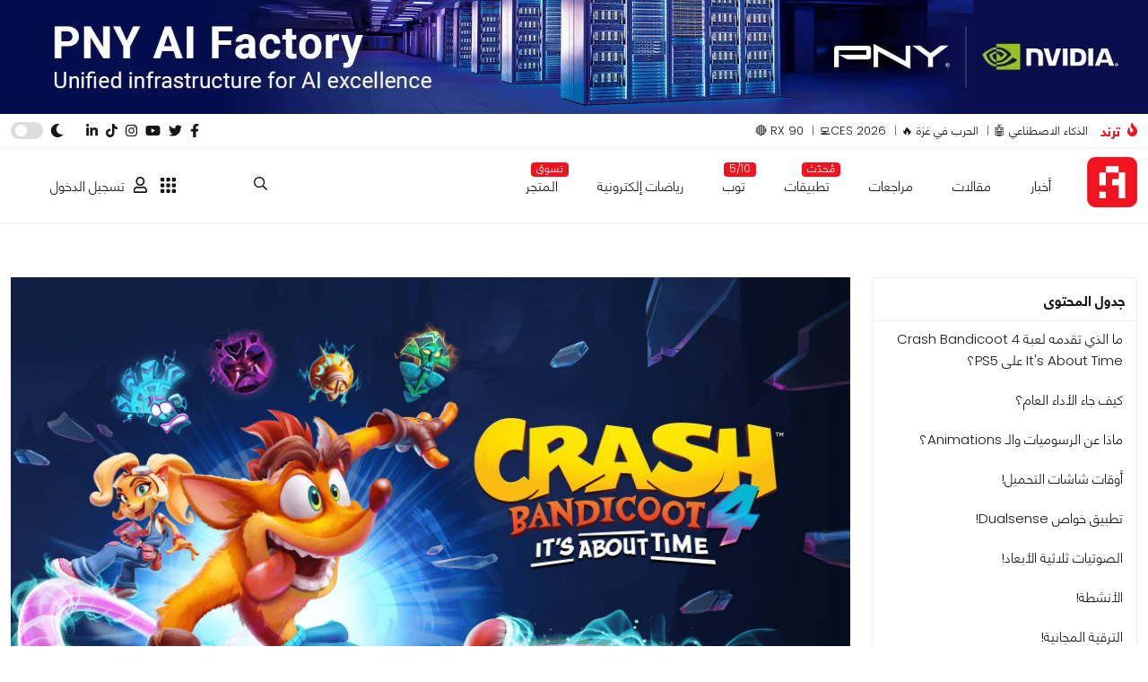

--- FILE ---
content_type: text/html; charset=UTF-8
request_url: https://arabhardware.net/articles/crash-bandicoot-4-its-about-time-ps5-impressions
body_size: 20283
content:
<!DOCTYPE html>
<html lang="en" class="">

<head>
    <meta charset="UTF-8">
    <meta name="viewport" content="width=device-width, initial-scale=1.0">
    <meta http-equiv="X-UA-Compatible" content="ie=edge">
        <title>انطباعاتنا الأخيرة عن لعبة Crash Bandicoot 4 It&#039;s About Time على PS5! - Arabhardware</title>
    <link rel="preload" href="https://arabhardware.net/theme-assets/fonts/helvetica/HelveticaNeuellight.woff2" as="font" type="font/woff2" crossorigin>
    <link rel="shortcut icon" href="https://arabhardware.net/favicon.png " type="image/x-icon">
    <link rel="canonical" href="https://arabhardware.net/articles/crash-bandicoot-4-its-about-time-ps5-impressions">
    <meta name="description" content="واحد من أكبر المجتمعات التقنية في الشرق الأوسط تتحدث عن أحدث التقنيات في مجال الهاردوير والألعاب والهواتف" />
    <meta name="twitter:title" content="انطباعاتنا الأخيرة عن لعبة Crash Bandicoot 4 It&#039;s About Time على PS5!" />
    <meta name="twitter:site" content="https://arabhardware.net" />
    <meta name="twitter:creator" content="عرب هاردوير" />
    <meta name="twitter:description" content="واحد من أكبر المجتمعات التقنية في الشرق الأوسط تتحدث عن أحدث التقنيات في مجال الهاردوير والألعاب والهواتف" />
    <meta name="twitter:card" content="summary_large_image" />
    <meta name="twitter:image" content="https://arabhardware.net/wp-content/uploads/2020/07/crash-1.jpg" />
    
    <meta name="theme-color" content="#d70a15" />
    <meta property="og:url" content="https://arabhardware.net/articles/crash-bandicoot-4-its-about-time-ps5-impressions" />
    <meta property="og:title" content="انطباعاتنا الأخيرة عن لعبة Crash Bandicoot 4 It&#039;s About Time على PS5!" />
    <meta property="og:description" content="واحد من أكبر المجتمعات التقنية في الشرق الأوسط تتحدث عن أحدث التقنيات في مجال الهاردوير والألعاب والهواتف" />
    <meta property="og:type" content="website" />
    <meta property="og:image" content="https://arabhardware.net/wp-content/uploads/2020/07/crash-1.jpg" />
    <meta name="pgToken" content="1BfGqDiALRnxhq8m5XBflW5XOCi8s8jJjQRANKYe">
            <script type="application/ld+json">
            {
            "@context": "https://schema.org",
            "@type": "Corporation",
            "name": "Arabhardware",
            "alternateName": "عرب هاردوير",
            "url": "https://arabhardware.net",
            "logo": "https://arabhardware.net/business-assets/images/logo.svg",
            "sameAs": [
                "https://www.facebook.com/arabhardware",
                "https://x.com/arabhardware",
                "https://www.youtube.com/user/ahardware",
                "https://www.instagram.com/arabhardware",
                "https://www.tiktok.com/@arabhardware",
                "https://www.tiktok.com/@arabhardware"
            ]
            }
        </script>
    
            <script type="application/ld+json">
        {
            "@context": "https://schema.org/",
            "@type": "WebSite",
            "name": "arabhardware",
            "url": "https://arabhardware.net",
            "potentialAction": {
            "@type": "SearchAction",
            "target": "https://arabhardware.net/search?s={search_term_string}",
            "query-input": "required name=search_term_string"
            }
        }
    </script>
                <script type="application/ld+json">
            {
                "@context": "https://schema.org/",
                "@type": "BreadcrumbList",
                "itemListElement": [[{"@type":"ListItem","position":1,"name":"Homepage","item":"https:\/\/arabhardware.net"},{"@type":"ListItem","position":2,"name":"articles","item":"https:\/\/arabhardware.net\/articles"},{"@type":"ListItem","position":3,"name":"\u0627\u0646\u0637\u0628\u0627\u0639\u0627\u062a\u0646\u0627 \u0627\u0644\u0623\u062e\u064a\u0631\u0629 \u0639\u0646 \u0644\u0639\u0628\u0629 Crash Bandicoot 4 It\u0027s About Time \u0639\u0644\u0649 PS5!","item":"https:\/\/arabhardware.net\/articles\/crash-bandicoot-4-its-about-time-ps5-impressions"}]]
            }
        </script>
                <script type="application/ld+json">
    {
        "@context": "https://schema.org",
        "@type": "NewsArticle ",
        "mainEntityOfPage": {
            "@type": "WebPage",
            "@id": "https://arabhardware.net/articles/crash-bandicoot-4-its-about-time-ps5-impressions"
        },
        "url": "https://arabhardware.net/articles/crash-bandicoot-4-its-about-time-ps5-impressions",
        "headline": "انطباعاتنا الأخيرة عن لعبة Crash Bandicoot 4 It&#039;s About Time على PS5!",
        "description": "هل يستحق الأمر التجربة حقاً؟",
        "image": "https://arabhardware.net/wp-content/uploads/2020/07/crash-1.jpg",
        "author": {
            "@type": "Person",
            "name": "أحمد الصايغ",
            "url": "https://arabhardware.net/author/ahmed-elsayegh"
        },
        "publisher": {
            "@type": "Organization",
            "name": "Arabhardware",
            "logo": {
                "@type": "ImageObject",
                "url": "https://arabhardware.net/business-assets/images/logo.svg"
            }
        },
        "datePublished": "2021-03-11",
        "dateModified": "2023-03-21"
    }
  </script>
                <link rel="stylesheet" href="https://arabhardware.net/theme-assets/css/post.css?version=4">
        <link rel="stylesheet" href="https://arabhardware.net/theme-assets/css/post-content.css?version=4">
        <link rel="stylesheet" href="https://arabhardware.net/theme-assets/css/slick-theme.css">
        <link rel="stylesheet" href="https://arabhardware.net/theme-assets/css/slick.css">
        <link rel="stylesheet" href="https://arabhardware.net/theme-assets/css/sumogallery.css">
        <script src="https://www.google.com/recaptcha/api.js?render=6LcICEgmAAAAABQojQ8K4ZyQz3hgC3DyQf_mrxsl"></script>
                         <script async src="https://pagead2.googlesyndication.com/pagead/js/adsbygoogle.js?client=ca-pub-1196873931302632"
            crossorigin="anonymous"></script>
        <!-- Google tag (gtag.js) -->
    <script async src="https://www.googletagmanager.com/gtag/js?id=G-4Q0YRG9XSF"></script>
    <script>
        window.dataLayer = window.dataLayer || [];

        function gtag() {
            dataLayer.push(arguments);
        }
        gtag('js', new Date());
        gtag('config', 'G-4Q0YRG9XSF');
    </script>
    <link rel='stylesheet' durl="http://localhost/storage/uploads/settings//site_simage.webp"  href="https://arabhardware.net/theme-assets/css/bootstrap-grid.css" type="text/css" media="all" />
    <link rel='stylesheet' href="https://arabhardware.net/theme-assets/css/layout.css?version=4" type="text/css"
        media="all" />
    </head>

<body>
    <header>
    <div class="ads">
            <div class="full-width-board">
            <a target="_blank" href="https://arabhardware.net/ahw-media/YDAZgE/url">
               <img id="ID_FULLWIDTH_BOARD" src="https://arabhardware.net/ahw-media/YDAZgE" onerror="" alt="PNY Banner #2">
            </a>        </div>
    </div>

    <div class="header d-xl-block d-none">
        <div class="top-header">
            <div class="container">
                <div class="row">
                    <div class="col-6">
                        <div class="right">
                            <div class="trend">
                                <div class="trend-title">
                                    <svg xmlns="http://www.w3.org/2000/svg" viewBox="0 0 384 512" height="15px"><path d="M216 23.86c0-23.8-30.65-32.77-44.15-13.04C48 191.85 224 200 224 288c0 35.63-29.11 64.46-64.85 63.99-35.17-.45-63.15-29.77-63.15-64.94v-85.51c0-21.7-26.47-32.23-41.43-16.5C27.8 213.16 0 261.33 0 320c0 105.87 86.13 192 192 192s192-86.13 192-192c0-170.29-168-193-168-296.14z"/></svg>                                    <b>ترند</b>
                                </div>
                                <ul><li class=""><a  title="الذكاء الاصطناعي 🤖" href="https://arabhardware.net/tag/%d8%a7%d9%84%d8%b0%d9%83%d8%a7%d8%a1-%d8%a7%d9%84%d8%a7%d8%b5%d8%b7%d9%86%d8%a7%d8%b9%d9%8a">الذكاء الاصطناعي 🤖</a></li><li class=""><a  title="الحرب في غزة 🔥" href="https://arabhardware.net/timelines/gaza-war">الحرب في غزة 🔥</a></li><li class=""><a target="_blank" title="CES 2026" href="https://arabhardware.net/liveblog/ces-2026-live-coverage">CES 2026💻</a></li><li class=""><a target="_blank" title="RX 90 🔴" href="https://arabhardware.net/companies/amd">RX 90 🔴</a></li></ul>
                            </div>
                        </div>
                    </div>
                    <div class="col-6">
                        <div class="left">
                            <div class="social-media">
                                <a  target="_blank"  href="https://www.facebook.com/arabhardware">
    <svg xmlns="http://www.w3.org/2000/svg" viewBox="0 0 320 512" height="15px"><path d="M279.14 288l14.22-92.66h-88.91v-60.13c0-25.35 12.42-50.06 52.24-50.06h40.42V6.26S260.43 0 225.36 0c-73.22 0-121.08 44.38-121.08 124.72v70.62H22.89V288h81.39v224h100.17V288z"/></svg></a>
<a  target="_blank"  href="https://x.com/arabhardware">
    <svg xmlns="http://www.w3.org/2000/svg" viewBox="0 0 512 512" height="15px"><path d="M459.37 151.716c.325 4.548.325 9.097.325 13.645 0 138.72-105.583 298.558-298.558 298.558-59.452 0-114.68-17.219-161.137-47.106 8.447.974 16.568 1.299 25.34 1.299 49.055 0 94.213-16.568 130.274-44.832-46.132-.975-84.792-31.188-98.112-72.772 6.498.974 12.995 1.624 19.818 1.624 9.421 0 18.843-1.3 27.614-3.573-48.081-9.747-84.143-51.98-84.143-102.985v-1.299c13.969 7.797 30.214 12.67 47.431 13.319-28.264-18.843-46.781-51.005-46.781-87.391 0-19.492 5.197-37.36 14.294-52.954 51.655 63.675 129.3 105.258 216.365 109.807-1.624-7.797-2.599-15.918-2.599-24.04 0-57.828 46.782-104.934 104.934-104.934 30.213 0 57.502 12.67 76.67 33.137 23.715-4.548 46.456-13.32 66.599-25.34-7.798 24.366-24.366 44.833-46.132 57.827 21.117-2.273 41.584-8.122 60.426-16.243-14.292 20.791-32.161 39.308-52.628 54.253z"/></svg></a>
<a  target="_blank"  href="https://www.youtube.com/user/ahardware">
    <svg xmlns="http://www.w3.org/2000/svg" viewBox="0 0 576 512" height="15px"><path d="M549.655 124.083c-6.281-23.65-24.787-42.276-48.284-48.597C458.781 64 288 64 288 64S117.22 64 74.629 75.486c-23.497 6.322-42.003 24.947-48.284 48.597-11.412 42.867-11.412 132.305-11.412 132.305s0 89.438 11.412 132.305c6.281 23.65 24.787 41.5 48.284 47.821C117.22 448 288 448 288 448s170.78 0 213.371-11.486c23.497-6.321 42.003-24.171 48.284-47.821 11.412-42.867 11.412-132.305 11.412-132.305s0-89.438-11.412-132.305zm-317.51 213.508V175.185l142.739 81.205-142.739 81.201z"/></svg></a>
<a  target="_blank"  href="https://www.instagram.com/arabhardware">
    <svg xmlns="http://www.w3.org/2000/svg" viewBox="0 0 448 512" height="15px"><path d="M224.1 141c-63.6 0-114.9 51.3-114.9 114.9s51.3 114.9 114.9 114.9S339 319.5 339 255.9 287.7 141 224.1 141zm0 189.6c-41.1 0-74.7-33.5-74.7-74.7s33.5-74.7 74.7-74.7 74.7 33.5 74.7 74.7-33.6 74.7-74.7 74.7zm146.4-194.3c0 14.9-12 26.8-26.8 26.8-14.9 0-26.8-12-26.8-26.8s12-26.8 26.8-26.8 26.8 12 26.8 26.8zm76.1 27.2c-1.7-35.9-9.9-67.7-36.2-93.9-26.2-26.2-58-34.4-93.9-36.2-37-2.1-147.9-2.1-184.9 0-35.8 1.7-67.6 9.9-93.9 36.1s-34.4 58-36.2 93.9c-2.1 37-2.1 147.9 0 184.9 1.7 35.9 9.9 67.7 36.2 93.9s58 34.4 93.9 36.2c37 2.1 147.9 2.1 184.9 0 35.9-1.7 67.7-9.9 93.9-36.2 26.2-26.2 34.4-58 36.2-93.9 2.1-37 2.1-147.8 0-184.8zM398.8 388c-7.8 19.6-22.9 34.7-42.6 42.6-29.5 11.7-99.5 9-132.1 9s-102.7 2.6-132.1-9c-19.6-7.8-34.7-22.9-42.6-42.6-11.7-29.5-9-99.5-9-132.1s-2.6-102.7 9-132.1c7.8-19.6 22.9-34.7 42.6-42.6 29.5-11.7 99.5-9 132.1-9s102.7-2.6 132.1 9c19.6 7.8 34.7 22.9 42.6 42.6 11.7 29.5 9 99.5 9 132.1s2.7 102.7-9 132.1z"/></svg></a>
<a  target="_blank"  href="https://www.tiktok.com/@arabhardware">
    <svg xmlns="http://www.w3.org/2000/svg" viewBox="0 0 448 512" height="15px"><path d="M448,209.91a210.06,210.06,0,0,1-122.77-39.25V349.38A162.55,162.55,0,1,1,185,188.31V278.2a74.62,74.62,0,1,0,52.23,71.18V0l88,0a121.18,121.18,0,0,0,1.86,22.17h0A122.18,122.18,0,0,0,381,102.39a121.43,121.43,0,0,0,67,20.14Z"/></svg></a>
<a  target="_blank"  href="https://www.linkedin.com/company/577649">
    <svg xmlns="http://www.w3.org/2000/svg" viewBox="0 0 448 512" height="15px"><path d="M100.28 448H7.4V148.9h92.88zM53.79 108.1C24.09 108.1 0 83.5 0 53.8a53.79 53.79 0 0 1 107.58 0c0 29.7-24.1 54.3-53.79 54.3zM447.9 448h-92.68V302.4c0-34.7-.7-79.2-48.29-79.2-48.29 0-55.69 37.7-55.69 76.7V448h-92.78V148.9h89.08v40.8h1.3c12.4-23.5 42.69-48.3 87.88-48.3 94 0 111.28 61.9 111.28 142.3V448z"/></svg></a>                            </div>
                            <div class="toggle-dark-mode">
                                <svg xmlns="http://www.w3.org/2000/svg" viewBox="0 0 512 512" height="15px"><path d="M283.211 512c78.962 0 151.079-35.925 198.857-94.792 7.068-8.708-.639-21.43-11.562-19.35-124.203 23.654-238.262-71.576-238.262-196.954 0-72.222 38.662-138.635 101.498-174.394 9.686-5.512 7.25-20.197-3.756-22.23A258.156 258.156 0 0 0 283.211 0c-141.309 0-256 114.511-256 256 0 141.309 114.511 256 256 256z"/></svg>                                <input type="checkbox" id="toggle-switch">
                                <label for="toggle-switch">
                                </label>
                            </div>
                            
                            

                        </div>
                    </div>
                </div>
            </div>
        </div>
        <div class='navbar'>
            <div class="container">
                <div class='header-wrapper'>
                    <div class='header-logo'>
                        <a href="https://arabhardware.net">
                            <img src="https://arabhardware.net/theme-assets/images/logo.svg" alt="عرب هاردوير" width="56px"
                                height="56px">
                        </a>

                    </div>
                    <div class='header-menu'>
                        <ul><li class=""><a  title="أخبار" href="https://arabhardware.net/news">أخبار</a></li><li class=""><a  title="مقالات" href="https://arabhardware.net/articles">مقالات</a></li><li class=""><a  title="مراجعات" href="https://arabhardware.net/reviews">مراجعات</a></li><li class=""><a  title="تطبيقات" href="https://arabhardware.net/tag/apps"><span class="badge">مُحدّث</span>تطبيقات</a></li><li class=""><a target="_blank" title="توب" href="https://arabhardware.net/tag/top-lists"><span class="badge">5/10</span>توب</a></li><li class=""><a  title="رياضات إلكترونية" href="https://arabhardware.net/tag/esports">رياضات إلكترونية</a></li><li class=""><a target="_blank" title="المتجر" href="https://ahw.store"><span class="badge">تسوق</span>المتجر</a></li></ul>
                    </div>
                    <div class='header-search'>
                        <a class='search-icon'>
                            <svg xmlns="http://www.w3.org/2000/svg" viewBox="0 0 512 512" height="15px"><path d="M508.5 468.9L387.1 347.5c-2.3-2.3-5.3-3.5-8.5-3.5h-13.2c31.5-36.5 50.6-84 50.6-136C416 93.1 322.9 0 208 0S0 93.1 0 208s93.1 208 208 208c52 0 99.5-19.1 136-50.6v13.2c0 3.2 1.3 6.2 3.5 8.5l121.4 121.4c4.7 4.7 12.3 4.7 17 0l22.6-22.6c4.7-4.7 4.7-12.3 0-17zM208 368c-88.4 0-160-71.6-160-160S119.6 48 208 48s160 71.6 160 160-71.6 160-160 160z"/></svg>                        </a>
                        <div class="search-wrapper">
                            <div class="container">
                                <form action="https://arabhardware.net/search" method="get">
    <div class="search">
        <select class="options" name="type[]">
                        <option selected value="all">الكل</option>
                            <option  value="news">الأخبار</option>
                            <option  value="articles">المقالات</option>
                            <option  value="reviews">المراجعات</option>
                            <option  value="how">كيف</option>
                    </select>
        <input type="text" name="s" required class="searchiinput" placeholder="عن ماذا تبحث ؟" value="">
        <button class="searchbtn">بحث</button>
    </div>
</form>
                            </div>
                        </div>
                    </div>

                    
                    <div class='app-menu'>
                        <div class="menu-icon">
                            <svg xmlns="http://www.w3.org/2000/svg" viewBox="0 0 512 512" height="20px"><path d="M96 0H32C14.326 0 0 14.326 0 32V96C0 113.674 14.326 128 32 128H96C113.674 128 128 113.674 128 96V32C128 14.326 113.674 0 96 0ZM288 0H224C206.326 0 192 14.326 192 32V96C192 113.674 206.326 128 224 128H288C305.674 128 320 113.674 320 96V32C320 14.326 305.674 0 288 0ZM480 0H416C398.326 0 384 14.326 384 32V96C384 113.674 398.326 128 416 128H480C497.674 128 512 113.674 512 96V32C512 14.326 497.674 0 480 0ZM96 384H32C14.326 384 0 398.326 0 416V480C0 497.674 14.326 512 32 512H96C113.674 512 128 497.674 128 480V416C128 398.326 113.674 384 96 384ZM288 384H224C206.326 384 192 398.326 192 416V480C192 497.674 206.326 512 224 512H288C305.674 512 320 497.674 320 480V416C320 398.326 305.674 384 288 384ZM480 384H416C398.326 384 384 398.326 384 416V480C384 497.674 398.326 512 416 512H480C497.674 512 512 497.674 512 480V416C512 398.326 497.674 384 480 384ZM96 192H32C14.326 192 0 206.326 0 224V288C0 305.674 14.326 320 32 320H96C113.674 320 128 305.674 128 288V224C128 206.326 113.674 192 96 192ZM288 192H224C206.326 192 192 206.326 192 224V288C192 305.674 206.326 320 224 320H288C305.674 320 320 305.674 320 288V224C320 206.326 305.674 192 288 192ZM480 192H416C398.326 192 384 206.326 384 224V288C384 305.674 398.326 320 416 320H480C497.674 320 512 305.674 512 288V224C512 206.326 497.674 192 480 192Z"/></svg>                        </div>
                        <div class="eco-system-dropdown">
                            <div class="eco-system-content">
                                <a target="_blank" href="https://store.arabhardware.net/en">
                                    <div class="item">
                                        <div class="logo">
                                            <img src="https://arabhardware.net/user_profile/images/ahw-store-logo.svg">
                                        </div>
                                        <div class="title">
                                            <b>عرب هاردوير<br>ستور</b>
                                        </div>
                                    </div>
                                </a>
                                <a target="_blank" href="https://arabhardware.net/business/">
                                    <div class="item">
                                        <div class="logo">
                                            <img src="https://arabhardware.net/user_profile/images/ahw-media-logo.svg">
                                        </div>
                                        <div class="title">
                                            <b>عرب هاردوير<br>بيزنس</b>
                                        </div>
                                    </div>
                                </a>
                            </div>
                        </div>
                    </div>
                    <div class="header-account">
                        <div class="unregistered">
    <a href="https://myaccount.arabhardware.com/login?url_return=https://arabhardware.net/" class="signin">
        <svg xmlns="http://www.w3.org/2000/svg" viewBox="0 0 448 512" height="15px"><path d="M313.6 304c-28.7 0-42.5 16-89.6 16-47.1 0-60.8-16-89.6-16C60.2 304 0 364.2 0 438.4V464c0 26.5 21.5 48 48 48h352c26.5 0 48-21.5 48-48v-25.6c0-74.2-60.2-134.4-134.4-134.4zM400 464H48v-25.6c0-47.6 38.8-86.4 86.4-86.4 14.6 0 38.3 16 89.6 16 51.7 0 74.9-16 89.6-16 47.6 0 86.4 38.8 86.4 86.4V464zM224 288c79.5 0 144-64.5 144-144S303.5 0 224 0 80 64.5 80 144s64.5 144 144 144zm0-240c52.9 0 96 43.1 96 96s-43.1 96-96 96-96-43.1-96-96 43.1-96 96-96z"/></svg>تسجيل الدخول
    </a>
</div>
                    </div>
                </div>
            </div>
        </div>
    </div>

    <div class="mobile-header d-xl-none navbar">
        <div class="mobile-header-row">
            <div class="mobile-header-right">
                <div class="nav-icon">
                    <svg xmlns="http://www.w3.org/2000/svg" viewBox="0 0 448 512" height="15px"><path d="M0 96C0 78.33 14.33 64 32 64H416C433.7 64 448 78.33 448 96C448 113.7 433.7 128 416 128H32C14.33 128 0 113.7 0 96zM0 256C0 238.3 14.33 224 32 224H416C433.7 224 448 238.3 448 256C448 273.7 433.7 288 416 288H32C14.33 288 0 273.7 0 256zM416 448H32C14.33 448 0 433.7 0 416C0 398.3 14.33 384 32 384H416C433.7 384 448 398.3 448 416C448 433.7 433.7 448 416 448z"/></svg>                </div>
                <a href="https://arabhardware.net" class="logo">
                    <img src="https://arabhardware.net/theme-assets/images/logo.svg" alt="عرب هاردوير">
                </a>
            </div>
            <div class="mobile-header-left">
                <div class='app-menu'>
                    <div class="menu-icon">
                        <svg xmlns="http://www.w3.org/2000/svg" viewBox="0 0 512 512" height="20px"><path d="M96 0H32C14.326 0 0 14.326 0 32V96C0 113.674 14.326 128 32 128H96C113.674 128 128 113.674 128 96V32C128 14.326 113.674 0 96 0ZM288 0H224C206.326 0 192 14.326 192 32V96C192 113.674 206.326 128 224 128H288C305.674 128 320 113.674 320 96V32C320 14.326 305.674 0 288 0ZM480 0H416C398.326 0 384 14.326 384 32V96C384 113.674 398.326 128 416 128H480C497.674 128 512 113.674 512 96V32C512 14.326 497.674 0 480 0ZM96 384H32C14.326 384 0 398.326 0 416V480C0 497.674 14.326 512 32 512H96C113.674 512 128 497.674 128 480V416C128 398.326 113.674 384 96 384ZM288 384H224C206.326 384 192 398.326 192 416V480C192 497.674 206.326 512 224 512H288C305.674 512 320 497.674 320 480V416C320 398.326 305.674 384 288 384ZM480 384H416C398.326 384 384 398.326 384 416V480C384 497.674 398.326 512 416 512H480C497.674 512 512 497.674 512 480V416C512 398.326 497.674 384 480 384ZM96 192H32C14.326 192 0 206.326 0 224V288C0 305.674 14.326 320 32 320H96C113.674 320 128 305.674 128 288V224C128 206.326 113.674 192 96 192ZM288 192H224C206.326 192 192 206.326 192 224V288C192 305.674 206.326 320 224 320H288C305.674 320 320 305.674 320 288V224C320 206.326 305.674 192 288 192ZM480 192H416C398.326 192 384 206.326 384 224V288C384 305.674 398.326 320 416 320H480C497.674 320 512 305.674 512 288V224C512 206.326 497.674 192 480 192Z"/></svg>                    </div>
                    <div class="eco-system-dropdown">
                        <div class="eco-system-content">
                            <a target="_blank" href="https://store.arabhardware.net/en">
                                <div class="item">
                                    <div class="logo">
                                        <img src="https://arabhardware.net/user_profile/images/ahw-store-logo.svg">
                                    </div>
                                    <div class="title">
                                        <b>عرب هاردوير<br>ستور</b>
                                    </div>
                                </div>
                            </a>
                            <a target="_blank" href="https://arabhardware.net/business/">
                                <div class="item">
                                    <div class="logo">
                                        <img src="https://arabhardware.net/user_profile/images/ahw-media-logo.svg">
                                    </div>
                                    <div class="title">
                                        <b>عرب هاردوير<br>بيزنس</b>
                                    </div>
                                </div>
                            </a>
                        </div>
                    </div>
                </div>
                <div class="search-icon">
                    <svg xmlns="http://www.w3.org/2000/svg" viewBox="0 0 512 512" height="15px"><path d="M508.5 468.9L387.1 347.5c-2.3-2.3-5.3-3.5-8.5-3.5h-13.2c31.5-36.5 50.6-84 50.6-136C416 93.1 322.9 0 208 0S0 93.1 0 208s93.1 208 208 208c52 0 99.5-19.1 136-50.6v13.2c0 3.2 1.3 6.2 3.5 8.5l121.4 121.4c4.7 4.7 12.3 4.7 17 0l22.6-22.6c4.7-4.7 4.7-12.3 0-17zM208 368c-88.4 0-160-71.6-160-160S119.6 48 208 48s160 71.6 160 160-71.6 160-160 160z"/></svg>                </div>
                <div class="search-wrapper">
                    <form action="https://arabhardware.net/search" method="get">
    <div class="search">
        <div class="row">
            <div class="col-3">
                <select class="options" name="type[]">
                                        <option selected value="all">الكل</option>
                                            <option  value="news">
                            الأخبار
                        </option>
                                            <option  value="articles">
                            المقالات
                        </option>
                                            <option  value="reviews">
                            المراجعات
                        </option>
                                            <option  value="how">
                            كيف
                        </option>
                                    </select>
            </div>
            <div class="col-7">
                <input type="text" name="s" class="searchiinput" placeholder="عن ماذا تبحث ؟"
                    value="">
            </div>
            <div class="col-2">
                <button class="searchbtn">بحث</button>
            </div>
        </div>
    </div>
</form>
                </div>
                <div class="unregistered">
    <a href="https://myaccount.arabhardware.com/login?url_return=https://arabhardware.net/">
        <svg xmlns="http://www.w3.org/2000/svg" viewBox="0 0 448 512" height="15px"><path d="M313.6 304c-28.7 0-42.5 16-89.6 16-47.1 0-60.8-16-89.6-16C60.2 304 0 364.2 0 438.4V464c0 26.5 21.5 48 48 48h352c26.5 0 48-21.5 48-48v-25.6c0-74.2-60.2-134.4-134.4-134.4zM400 464H48v-25.6c0-47.6 38.8-86.4 86.4-86.4 14.6 0 38.3 16 89.6 16 51.7 0 74.9-16 89.6-16 47.6 0 86.4 38.8 86.4 86.4V464zM224 288c79.5 0 144-64.5 144-144S303.5 0 224 0 80 64.5 80 144s64.5 144 144 144zm0-240c52.9 0 96 43.1 96 96s-43.1 96-96 96-96-43.1-96-96 43.1-96 96-96z"/></svg>    </a>
</div>

            </div>
        </div>
        <div class="mobile-menu">
            <div class="mobile-menu-header">
                <div class="close-menu">
                    <svg xmlns="http://www.w3.org/2000/svg" viewBox="0 0 320 512" height="15px"><path d="M310.6 361.4c12.5 12.5 12.5 32.75 0 45.25C304.4 412.9 296.2 416 288 416s-16.38-3.125-22.62-9.375L160 301.3L54.63 406.6C48.38 412.9 40.19 416 32 416S15.63 412.9 9.375 406.6c-12.5-12.5-12.5-32.75 0-45.25l105.4-105.4L9.375 150.6c-12.5-12.5-12.5-32.75 0-45.25s32.75-12.5 45.25 0L160 210.8l105.4-105.4c12.5-12.5 32.75-12.5 45.25 0s12.5 32.75 0 45.25l-105.4 105.4L310.6 361.4z"/></svg>                </div>
                <div class="toggle-dark-mode">
                    <svg xmlns="http://www.w3.org/2000/svg" viewBox="0 0 512 512" height="15px"><path d="M283.211 512c78.962 0 151.079-35.925 198.857-94.792 7.068-8.708-.639-21.43-11.562-19.35-124.203 23.654-238.262-71.576-238.262-196.954 0-72.222 38.662-138.635 101.498-174.394 9.686-5.512 7.25-20.197-3.756-22.23A258.156 258.156 0 0 0 283.211 0c-141.309 0-256 114.511-256 256 0 141.309 114.511 256 256 256z"/></svg>                    <input type="checkbox" id="toggle-switch">
                    <label for="toggle-switch">
                    </label>
                </div>
            </div>
            <b>القائمة</b>
            <ul><li class=""><a  title="أخبار" href="https://arabhardware.net/news">أخبار</a></li><li class=""><a  title="مقالات" href="https://arabhardware.net/articles">مقالات</a></li><li class=""><a  title="مراجعات" href="https://arabhardware.net/reviews">مراجعات</a></li><li class=""><a  title="رياضات إلكترونية" href="https://arabhardware.net/tag/esports">رياضات إلكترونية</a></li><li class=""><a  title="أهم التطبيقات" href="https://arabhardware.net/tag/apps">أهم التطبيقات</a></li><li class=""><a  title="الذكاء الاصطناعي" href="https://arabhardware.net/tag/%d8%a7%d9%84%d8%b0%d9%83%d8%a7%d8%a1-%d8%a7%d9%84%d8%a7%d8%b5%d8%b7%d9%86%d8%a7%d8%b9%d9%8a">الذكاء الاصطناعي</a></li><li class=""><a  title="أهم التطبيقات" href="https://arabhardware.net/tag/apps">أهم التطبيقات</a></li><li class=""><a  title="المتجر" href="https://store.arabhardware.net/">المتجر</a></li></ul>
            <div class="trend-list">
                <div class="trend-icon">
                    <svg xmlns="http://www.w3.org/2000/svg" viewBox="0 0 384 512" height="15px"><path d="M216 23.86c0-23.8-30.65-32.77-44.15-13.04C48 191.85 224 200 224 288c0 35.63-29.11 64.46-64.85 63.99-35.17-.45-63.15-29.77-63.15-64.94v-85.51c0-21.7-26.47-32.23-41.43-16.5C27.8 213.16 0 261.33 0 320c0 105.87 86.13 192 192 192s192-86.13 192-192c0-170.29-168-193-168-296.14z"/></svg>                </div>
                <b>ترند</b>
                <ul><li class=""><a  title="الذكاء الاصطناعي 🤖" href="https://arabhardware.net/tag/%d8%a7%d9%84%d8%b0%d9%83%d8%a7%d8%a1-%d8%a7%d9%84%d8%a7%d8%b5%d8%b7%d9%86%d8%a7%d8%b9%d9%8a">الذكاء الاصطناعي 🤖</a></li><li class=""><a  title="الحرب في غزة 🔥" href="https://arabhardware.net/timelines/gaza-war">الحرب في غزة 🔥</a></li><li class=""><a target="_blank" title="CES 2026" href="https://arabhardware.net/liveblog/ces-2026-live-coverage">CES 2026💻</a></li><li class=""><a target="_blank" title="RX 90 🔴" href="https://arabhardware.net/companies/amd">RX 90 🔴</a></li></ul>
            </div>
            <div class="social-media">
                <a  target="_blank"  href="https://www.facebook.com/arabhardware">
    <svg xmlns="http://www.w3.org/2000/svg" viewBox="0 0 320 512" height="15px"><path d="M279.14 288l14.22-92.66h-88.91v-60.13c0-25.35 12.42-50.06 52.24-50.06h40.42V6.26S260.43 0 225.36 0c-73.22 0-121.08 44.38-121.08 124.72v70.62H22.89V288h81.39v224h100.17V288z"/></svg></a>
<a  target="_blank"  href="https://x.com/arabhardware">
    <svg xmlns="http://www.w3.org/2000/svg" viewBox="0 0 512 512" height="15px"><path d="M459.37 151.716c.325 4.548.325 9.097.325 13.645 0 138.72-105.583 298.558-298.558 298.558-59.452 0-114.68-17.219-161.137-47.106 8.447.974 16.568 1.299 25.34 1.299 49.055 0 94.213-16.568 130.274-44.832-46.132-.975-84.792-31.188-98.112-72.772 6.498.974 12.995 1.624 19.818 1.624 9.421 0 18.843-1.3 27.614-3.573-48.081-9.747-84.143-51.98-84.143-102.985v-1.299c13.969 7.797 30.214 12.67 47.431 13.319-28.264-18.843-46.781-51.005-46.781-87.391 0-19.492 5.197-37.36 14.294-52.954 51.655 63.675 129.3 105.258 216.365 109.807-1.624-7.797-2.599-15.918-2.599-24.04 0-57.828 46.782-104.934 104.934-104.934 30.213 0 57.502 12.67 76.67 33.137 23.715-4.548 46.456-13.32 66.599-25.34-7.798 24.366-24.366 44.833-46.132 57.827 21.117-2.273 41.584-8.122 60.426-16.243-14.292 20.791-32.161 39.308-52.628 54.253z"/></svg></a>
<a  target="_blank"  href="https://www.youtube.com/user/ahardware">
    <svg xmlns="http://www.w3.org/2000/svg" viewBox="0 0 576 512" height="15px"><path d="M549.655 124.083c-6.281-23.65-24.787-42.276-48.284-48.597C458.781 64 288 64 288 64S117.22 64 74.629 75.486c-23.497 6.322-42.003 24.947-48.284 48.597-11.412 42.867-11.412 132.305-11.412 132.305s0 89.438 11.412 132.305c6.281 23.65 24.787 41.5 48.284 47.821C117.22 448 288 448 288 448s170.78 0 213.371-11.486c23.497-6.321 42.003-24.171 48.284-47.821 11.412-42.867 11.412-132.305 11.412-132.305s0-89.438-11.412-132.305zm-317.51 213.508V175.185l142.739 81.205-142.739 81.201z"/></svg></a>
<a  target="_blank"  href="https://www.instagram.com/arabhardware">
    <svg xmlns="http://www.w3.org/2000/svg" viewBox="0 0 448 512" height="15px"><path d="M224.1 141c-63.6 0-114.9 51.3-114.9 114.9s51.3 114.9 114.9 114.9S339 319.5 339 255.9 287.7 141 224.1 141zm0 189.6c-41.1 0-74.7-33.5-74.7-74.7s33.5-74.7 74.7-74.7 74.7 33.5 74.7 74.7-33.6 74.7-74.7 74.7zm146.4-194.3c0 14.9-12 26.8-26.8 26.8-14.9 0-26.8-12-26.8-26.8s12-26.8 26.8-26.8 26.8 12 26.8 26.8zm76.1 27.2c-1.7-35.9-9.9-67.7-36.2-93.9-26.2-26.2-58-34.4-93.9-36.2-37-2.1-147.9-2.1-184.9 0-35.8 1.7-67.6 9.9-93.9 36.1s-34.4 58-36.2 93.9c-2.1 37-2.1 147.9 0 184.9 1.7 35.9 9.9 67.7 36.2 93.9s58 34.4 93.9 36.2c37 2.1 147.9 2.1 184.9 0 35.9-1.7 67.7-9.9 93.9-36.2 26.2-26.2 34.4-58 36.2-93.9 2.1-37 2.1-147.8 0-184.8zM398.8 388c-7.8 19.6-22.9 34.7-42.6 42.6-29.5 11.7-99.5 9-132.1 9s-102.7 2.6-132.1-9c-19.6-7.8-34.7-22.9-42.6-42.6-11.7-29.5-9-99.5-9-132.1s-2.6-102.7 9-132.1c7.8-19.6 22.9-34.7 42.6-42.6 29.5-11.7 99.5-9 132.1-9s102.7-2.6 132.1 9c19.6 7.8 34.7 22.9 42.6 42.6 11.7 29.5 9 99.5 9 132.1s2.7 102.7-9 132.1z"/></svg></a>
<a  target="_blank"  href="https://www.tiktok.com/@arabhardware">
    <svg xmlns="http://www.w3.org/2000/svg" viewBox="0 0 448 512" height="15px"><path d="M448,209.91a210.06,210.06,0,0,1-122.77-39.25V349.38A162.55,162.55,0,1,1,185,188.31V278.2a74.62,74.62,0,1,0,52.23,71.18V0l88,0a121.18,121.18,0,0,0,1.86,22.17h0A122.18,122.18,0,0,0,381,102.39a121.43,121.43,0,0,0,67,20.14Z"/></svg></a>
<a  target="_blank"  href="https://www.linkedin.com/company/577649">
    <svg xmlns="http://www.w3.org/2000/svg" viewBox="0 0 448 512" height="15px"><path d="M100.28 448H7.4V148.9h92.88zM53.79 108.1C24.09 108.1 0 83.5 0 53.8a53.79 53.79 0 0 1 107.58 0c0 29.7-24.1 54.3-53.79 54.3zM447.9 448h-92.68V302.4c0-34.7-.7-79.2-48.29-79.2-48.29 0-55.69 37.7-55.69 76.7V448h-92.78V148.9h89.08v40.8h1.3c12.4-23.5 42.69-48.3 87.88-48.3 94 0 111.28 61.9 111.28 142.3V448z"/></svg></a>            </div>
        </div>
        <div class="overlay"></div>
    </div>
    
        <script src="https://www.google.com/recaptcha/api.js?render=6LcICEgmAAAAABQojQ8K4ZyQz3hgC3DyQf_mrxsl"></script>
<div class="user-modal user-modal-session">
    <div class="user-modal-container">
        <ul class="switcher">
            <div id="resset-password">
                <br>
                <p class="fieldset">
                <h5 class="form-message">تم تحديث جلستك في نافذة أخرى. يرجى تحديث صفحتك أو الضغط على الزر بالاسفل
                </h5>
                </p>

                <div class="form" id="recover-form">
                    <p class="fieldset rcapatcha">
                        <input class="full-width has-padding" onclick="refresh()" type="submit"
                            value="إعادة تحميل الصفحة">
                        <script>
                            function refresh() {
                                location.reload()
                            }
                        </script>
                    </p>
                </div>
            </div>

        </ul>
    </div>
</div>
</header>



<div class="login" hidden>
    <div class="content-area">
        <div class="container">
            <div class="user-modal">
                <div class="user-modal-container">
                    <div class="login-header">
                        <div class="logo">
                            <a href="https://arabhardware.net"><img src="https://arabhardware.net/theme-assets/images/logo.svg"
                                    alt="عرب هاردوير"></a>
                        </div>
                        <h6>تسجيل الدخول</h6>
                    </div>
                    <div id="login">
                        
                        <p class="form-bottom-message">ليس لديك حساب ؟ <a
                                href="https://arabhardware.com/register">سجل الأن</a></p>
                    </div>
                </div>
            </div>
        </div>
    </div>
</div>

    


    
    <div class="post">

        <div class="container">
            <div class="row">
                                    <div class="col-md-12 col-lg-3">
                        <div class="post-sidebar" id="sticky-sidebar-3">
                            <div class="toc-row" id="toc-row">
                                <div class="toc">
                                    <div class="title"><b>جدول المحتوى</b></div>
                                    <ul id='toc'></ul>
                                </div>
                            </div>
                            <div class="ads">
            <div class="board">
            <img id="ID_LARGE_SKYSCRAPER" src="" onerror="">        </div>
    </div>
                        </div>
                    </div>
                                <div class="col-md-12  col-lg-9">
                    <div class="post-info">
                                                    <div class="post-img">
                                <div class="image-wrapper">
                                    <img class="lazyload" loading="lazy" data-src="https://arabhardware.net/wp-content/uploads/2020/07/crash-1.jpg" alt="انطباعاتنا الأخيرة عن لعبة Crash Bandicoot 4 It&#039;s About Time على PS5!" onerror="this.src='https://arabhardware.net/theme-assets/images/placeholder.png'">
                                                                    </div>
                            </div>
                            <div class="breadcrumb">
    <ul>
        <li>
            <a href="https://arabhardware.net">
                <svg xmlns="http://www.w3.org/2000/svg" viewBox="0 0 576 512" height="15px"><path d="M567.5 229.7C577.6 238.3 578.9 253.4 570.3 263.5C561.7 273.6 546.6 274.9 536.5 266.3L512 245.5V432C512 476.2 476.2 512 432 512H144C99.82 512 64 476.2 64 432V245.5L39.53 266.3C29.42 274.9 14.28 273.6 5.7 263.5C-2.875 253.4-1.634 238.3 8.473 229.7L272.5 5.7C281.4-1.9 294.6-1.9 303.5 5.7L567.5 229.7zM144 464H192V312C192 289.9 209.9 272 232 272H344C366.1 272 384 289.9 384 312V464H432C449.7 464 464 449.7 464 432V204.8L288 55.47L112 204.8V432C112 449.7 126.3 464 144 464V464zM240 464H336V320H240V464z"/></svg>            </a>
        </li>
        <li><a href="https://arabhardware.net/articles">المقالات</a></li>
        <li><a>انطباعاتنا الأخيرة عن لعبة Crash Bandicoot 4 It&#039;s About Time على PS5!</a></li>
    </ul>
</div>                                                <div class="post-category">
        <a href="https://arabhardware.net/category/games">ألعاب</a>
    </div>
                        
                        <div class="post-title">
    <h1>انطباعاتنا الأخيرة عن لعبة Crash Bandicoot 4 It&#039;s About Time على PS5!</h1>
</div>
                        <div class="post-meta">
    <div class="meta-date">
        <svg xmlns="http://www.w3.org/2000/svg" viewBox="0 0 512 512" height="15px"><path d="M256 8C119 8 8 119 8 256s111 248 248 248 248-111 248-248S393 8 256 8zm0 448c-110.5 0-200-89.5-200-200S145.5 56 256 56s200 89.5 200 200-89.5 200-200 200zm61.8-104.4l-84.9-61.7c-3.1-2.3-4.9-5.9-4.9-9.7V116c0-6.6 5.4-12 12-12h32c6.6 0 12 5.4 12 12v141.7l66.8 48.6c5.4 3.9 6.5 11.4 2.6 16.8L334.6 349c-3.9 5.3-11.4 6.5-16.8 2.6z"/></svg>        <p>2021-03-11 - منذ 4 سنوات</p>
    </div>
    <div class="meta-date">
        <svg xmlns="http://www.w3.org/2000/svg" viewBox="0 0 512 512" height="15px"><path d="M58.57 323.5L362.7 19.32C387.7-5.678 428.3-5.678 453.3 19.32L492.7 58.75C495.8 61.87 498.5 65.24 500.9 68.79C517.3 93.63 514.6 127.4 492.7 149.3L188.5 453.4C187.2 454.7 185.9 455.1 184.5 457.2C174.9 465.7 163.5 471.1 151.1 475.6L30.77 511C22.35 513.5 13.24 511.2 7.03 504.1C.8198 498.8-1.502 489.7 .976 481.2L36.37 360.9C40.53 346.8 48.16 333.9 58.57 323.5L58.57 323.5zM82.42 374.4L59.44 452.6L137.6 429.6C143.1 427.7 149.8 424.2 154.6 419.5L383 191L320.1 128.1L92.51 357.4C91.92 358 91.35 358.6 90.8 359.3C86.94 363.6 84.07 368.8 82.42 374.4L82.42 374.4z"/></svg>        <p> اخر تحديث - بتاريخ 2023-03-21</p>
    </div>
</div>                        <div class="post-bar">
                            <div class="like-bookmark">
    <ul>
        <li>
            <svg xmlns="http://www.w3.org/2000/svg" viewBox="0 0 320 512" height="15px"><path d="M296 160H180.6l42.6-129.8C227.2 15 215.7 0 200 0H56C44 0 33.8 8.9 32.2 20.8l-32 240C-1.7 275.2 9.5 288 24 288h118.7L96.6 482.5c-3.6 15.2 8 29.5 23.3 29.5 8.4 0 16.4-4.4 20.8-12l176-304c9.3-15.9-2.2-36-20.7-36z"/></svg><span>5437</span>
        </li>

        <li>
            <a href="#" class="post-action" data-type="like" data-id="38631">
                                <svg xmlns="http://www.w3.org/2000/svg" viewBox="0 0 512 512" height="15px"><path d="M244 84L255.1 96L267.1 84.02C300.6 51.37 347 36.51 392.6 44.1C461.5 55.58 512 115.2 512 185.1V190.9C512 232.4 494.8 272.1 464.4 300.4L283.7 469.1C276.2 476.1 266.3 480 256 480C245.7 480 235.8 476.1 228.3 469.1L47.59 300.4C17.23 272.1 0 232.4 0 190.9V185.1C0 115.2 50.52 55.58 119.4 44.1C164.1 36.51 211.4 51.37 244 84C243.1 84 244 84.01 244 84L244 84zM255.1 163.9L210.1 117.1C188.4 96.28 157.6 86.4 127.3 91.44C81.55 99.07 48 138.7 48 185.1V190.9C48 219.1 59.71 246.1 80.34 265.3L256 429.3L431.7 265.3C452.3 246.1 464 219.1 464 190.9V185.1C464 138.7 430.4 99.07 384.7 91.44C354.4 86.4 323.6 96.28 301.9 117.1L255.1 163.9z"/></svg>                                <span>0</span>
            </a>
        </li>

        <li>
            <a href="#" class="post-action" data-type="bookmark" data-id="38631">
                                <svg xmlns="http://www.w3.org/2000/svg" viewBox="0 0 384 512" height="15px"><path d="M336 0h-288C21.49 0 0 21.49 0 48v431.9c0 24.7 26.79 40.08 48.12 27.64L192 423.6l143.9 83.93C357.2 519.1 384 504.6 384 479.9V48C384 21.49 362.5 0 336 0zM336 452L192 368l-144 84V54C48 50.63 50.63 48 53.1 48h276C333.4 48 336 50.63 336 54V452z"/></svg>                            </a>
        </li>

    </ul>
</div>
                            <div class="social-media">
    <a class="share-btn share-btn-twitter" href="https://twitter.com/intent/tweet?text=انطباعاتنا الأخيرة عن لعبة Crash Bandicoot 4 It&#039;s About Time على PS5!%0ahttps://arabhardware.net/articles/crash-bandicoot-4-its-about-time-ps5-impressions via @arabhardware" target="popup" onclick="window.open('https://twitter.com/intent/tweet?text=انطباعاتنا الأخيرة عن لعبة Crash Bandicoot 4 It&#039;s About Time على PS5!%0ahttps://arabhardware.net/articles/crash-bandicoot-4-its-about-time-ps5-impressions via @arabhardware','popup','width=600,height=600'); return false;" rel="noopener">
        <svg xmlns="http://www.w3.org/2000/svg" width="24.362" height="22" viewBox="0 0 24.362 22">
  <path id="X_logo_2023" d="M18.148,0h3.734l-8.2,9.336L23.262,22H15.745L9.859,14.3,3.121,22H-.613l8.686-9.985L-1.1,0H6.6l5.317,7.03ZM16.841,19.808h2.07L5.516,2.111H3.292Z" transform="translate(1.1)" fill="#fff"/>
</svg>
    </a>
    <a class="share-btn share-btn-facebook" href="https://www.facebook.com/sharer/sharer.php?u=https://arabhardware.net/articles/crash-bandicoot-4-its-about-time-ps5-impressions/#" target="popup" onclick="window.open('https://www.facebook.com/sharer/sharer.php?u=https://arabhardware.net/articles/crash-bandicoot-4-its-about-time-ps5-impressions/#','popup','width=600,height=600'); return false;" rel="noopener">
        <svg xmlns="http://www.w3.org/2000/svg" viewBox="0 0 320 512" height="15px"><path d="M279.14 288l14.22-92.66h-88.91v-60.13c0-25.35 12.42-50.06 52.24-50.06h40.42V6.26S260.43 0 225.36 0c-73.22 0-121.08 44.38-121.08 124.72v70.62H22.89V288h81.39v224h100.17V288z"/></svg>    </a>
    <a class="share-btn share-btn-linkedin" href="https://www.linkedin.com/cws/share?url=https://arabhardware.net/articles/crash-bandicoot-4-its-about-time-ps5-impressions" target="popup" onclick="window.open('https://www.linkedin.com/cws/share?url=https://arabhardware.net/articles/crash-bandicoot-4-its-about-time-ps5-impressions','popup','width=600,height=600'); return false;" rel="noopener">
        <svg xmlns="http://www.w3.org/2000/svg" viewBox="0 0 448 512" height="15px"><path d="M100.28 448H7.4V148.9h92.88zM53.79 108.1C24.09 108.1 0 83.5 0 53.8a53.79 53.79 0 0 1 107.58 0c0 29.7-24.1 54.3-53.79 54.3zM447.9 448h-92.68V302.4c0-34.7-.7-79.2-48.29-79.2-48.29 0-55.69 37.7-55.69 76.7V448h-92.78V148.9h89.08v40.8h1.3c12.4-23.5 42.69-48.3 87.88-48.3 94 0 111.28 61.9 111.28 142.3V448z"/></svg>    </a>
    <a class="share-btn share-btn-whatsapp" href="https://wa.me/?text=انطباعاتنا الأخيرة عن لعبة Crash Bandicoot 4 It&#039;s About Time على PS5! --}}%0ahttps://arabhardware.net/articles/crash-bandicoot-4-its-about-time-ps5-impressions" target="popup" onclick="window.open('https://wa.me/?text=انطباعاتنا الأخيرة عن لعبة Crash Bandicoot 4 It&#039;s About Time على PS5! --}}%0ahttps://arabhardware.net/articles/crash-bandicoot-4-its-about-time-ps5-impressions','popup','width=600,height=600'); return false;" rel="noopener">
        <svg xmlns="http://www.w3.org/2000/svg" viewBox="0 0 448 512" height="15px"><path d="M380.9 97.1C339 55.1 283.2 32 223.9 32c-122.4 0-222 99.6-222 222 0 39.1 10.2 77.3 29.6 111L0 480l117.7-30.9c32.4 17.7 68.9 27 106.1 27h.1c122.3 0 224.1-99.6 224.1-222 0-59.3-25.2-115-67.1-157zm-157 341.6c-33.2 0-65.7-8.9-94-25.7l-6.7-4-69.8 18.3L72 359.2l-4.4-7c-18.5-29.4-28.2-63.3-28.2-98.2 0-101.7 82.8-184.5 184.6-184.5 49.3 0 95.6 19.2 130.4 54.1 34.8 34.9 56.2 81.2 56.1 130.5 0 101.8-84.9 184.6-186.6 184.6zm101.2-138.2c-5.5-2.8-32.8-16.2-37.9-18-5.1-1.9-8.8-2.8-12.5 2.8-3.7 5.6-14.3 18-17.6 21.8-3.2 3.7-6.5 4.2-12 1.4-32.6-16.3-54-29.1-75.5-66-5.7-9.8 5.7-9.1 16.3-30.3 1.8-3.7.9-6.9-.5-9.7-1.4-2.8-12.5-30.1-17.1-41.2-4.5-10.8-9.1-9.3-12.5-9.5-3.2-.2-6.9-.2-10.6-.2-3.7 0-9.7 1.4-14.8 6.9-5.1 5.6-19.4 19-19.4 46.3 0 27.3 19.9 53.7 22.6 57.4 2.8 3.7 39.1 59.7 94.8 83.8 35.2 15.2 49 16.5 66.6 13.9 10.7-1.6 32.8-13.4 37.4-26.4 4.6-13 4.6-24.1 3.2-26.4-1.3-2.5-5-3.9-10.5-6.6z"/></svg>    </a>
</div>                        </div>
                                                                                                                                    <div class="post-content articles-content">
        
        <p dir="rtl" style="text-align: justify;"><span style="color: #000000;"><strong>حظينا بفرصة مبكرة لتجربة لعبة Crash Bandicoot 4 It's About Time على PS5 بنسختها المعدلة ولهذا كان ولابد بالتبعية ومثلما فعلنا مع Yakuza Like A Dragon أن نقوم بتحليلها رسومياً لنرى الفوارق ما بين الجيل الماضي والجيل الجديد بجانب التناقش معكم حول أداء اللعبة والجديد الذي يقدمه PS5 معها.</strong></span></p><p dir="rtl" style="text-align: justify;"><span style="color: #000000;"><strong>تصدر لعبة Crash Bandicoot 4 It's About Time نسخة PS5 رسمياً في الغد 12 من مارس لذا كونوا على أُهبة الإستعداد لتجربتها إن كان لديكم منصة سوني من الجيل الجديد طبعاً.</strong></span></p><p dir="rtl"><img class="alignnone wp-image-340254 size-full" title="انطباعاتنا الأخيرة عن لعبة Crash Bandicoot 4 It's About Time على PS5!" src="https://arabhardware.net/wp-content/uploads/2021/03/%D9%84%D8%B9%D8%A8%D8%A9-Crash-Bandicoot-4-Its-About-Time-PS5-18-scaled.jpg" alt="لعبة Crash Bandicoot 4 It's About Time PS5 (1)" width="2048" height="1152" /></p><h2 dir="rtl" style="text-align: justify;"><span style="color: #ff0000;"><strong>ما الذي تقدمه لعبة Crash Bandicoot 4 It's About Time على PS5؟</strong></span></h2><p dir="rtl" style="text-align: justify;">لنبدأ بأهم سؤال قد يتبادر لذهنك مباشرةً وهي الخواص المنتظرة من اللعبة على الجيل الجديد أصلاً ومن المفترض أنها ستدعم دقة عرض 4K مع الوصول لـ 60fps بجانب رسوميات و Animations محسنة طبعاً عن السابق مع شاشات تحميل شبه لحظية بفعل الـ SSD ودعم لخواص Dualsense بشكل أكبر عن قبل سواء من الـ Adaptive Triggers وإلى الـ Haptics ولكن كيف جاءت التجربة نفسها؟</p><p dir="rtl" style="text-align: justify;"> </p><h4 dir="rtl" style="text-align: center;"><span style="color: #ffffff; background-color: #e03e2d; font-size: 14pt;"><strong><a style="color: #ffffff; background-color: #e03e2d;" href="https://arabhardware.net/reviews/activision-toys-for-bob-crash-bandicoot-4-its-about-time-review/" target="_blank">طالع: مراجعة Crash Bandicoot 4 It’s About Time</a></strong></span></h4><p> </p><p dir="rtl"><img class="alignnone wp-image-340248 size-full" title="انطباعاتنا الأخيرة عن لعبة Crash Bandicoot 4 It's About Time على PS5!" src="https://arabhardware.net/wp-content/uploads/2021/03/%D9%84%D8%B9%D8%A8%D8%A9-Crash-Bandicoot-4-Its-About-Time-PS5-12-scaled.jpg" alt="لعبة Crash Bandicoot 4 It's About Time PS5 (1)" width="2048" height="1152" /></p><h2 dir="rtl" style="text-align: justify;"><span style="color: #ff0000;"><strong>كيف جاء الأداء العام؟</strong></span></h2><p dir="rtl" style="text-align: justify;">في الواقع، أداء Crash Bandicoot 4 It's About Time كان ممتازاً، سلساً للغاية بدون أي سقطة للفريمات، تجربة اللعب على 30fps الغير مستقرة في بعض الأحيان على PS4 لا تقارن بتاتاً بنسخة PS5 والتي تتمكن من الوصول بسهولة لـ 60fps ثابتة شامخة مع دقة عرض 4K أصلية دون أي ديناميكية وهو أمر ممتاز طبعاً ولكن حجم اللعبة كان أحد العوامل المساهمة في الوصول لأداء بهذا الشكل لأننا لا زلنا نتحدث عن لعبة برسوميات غير متكلفة مقارنةً بأي لعبة AAA أخرى لذا لا أعتبر الأداء معياراً رئيسي في انطباعنا اليوم. <span style="color: #0000ff;"><strong>(اسحب لرؤية كل الصور)</strong></span></p><div class="media-post-gallery owl-carousel owl-theme hero-slider" style="border-collapse: collapse;"><a class="popup-img" href="https://arabhardware.net/wp-content/uploads/2021/03/%D9%84%D8%B9%D8%A8%D8%A9-Crash-Bandicoot-4-Its-About-Time-PS5-7.jpg" target="_blank"><img class="media-post-item" title="انطباعاتنا الأخيرة عن لعبة Crash Bandicoot 4 It's About Time على PS5!" src="https://arabhardware.net/wp-content/uploads/2021/03/%D9%84%D8%B9%D8%A8%D8%A9-Crash-Bandicoot-4-Its-About-Time-PS5-7.jpg" alt="انطباعاتنا الأخيرة عن لعبة Crash Bandicoot 4 It's About Time على PS5!" width="" height="" /></a><a class="popup-img" href="https://arabhardware.net/wp-content/uploads/2021/03/%D9%84%D8%B9%D8%A8%D8%A9-Crash-Bandicoot-4-Its-About-Time-PS5-14.jpg" target="_blank"><img class="media-post-item" title="انطباعاتنا الأخيرة عن لعبة Crash Bandicoot 4 It's About Time على PS5!" src="https://arabhardware.net/wp-content/uploads/2021/03/%D9%84%D8%B9%D8%A8%D8%A9-Crash-Bandicoot-4-Its-About-Time-PS5-14.jpg" alt="انطباعاتنا الأخيرة عن لعبة Crash Bandicoot 4 It's About Time على PS5!" width="" height="" /></a><a class="popup-img" href="https://arabhardware.net/wp-content/uploads/2021/03/%D9%84%D8%B9%D8%A8%D8%A9-Crash-Bandicoot-4-Its-About-Time-PS5-5.jpg" target="_blank"><img class="media-post-item" title="انطباعاتنا الأخيرة عن لعبة Crash Bandicoot 4 It's About Time على PS5!" src="https://arabhardware.net/wp-content/uploads/2021/03/%D9%84%D8%B9%D8%A8%D8%A9-Crash-Bandicoot-4-Its-About-Time-PS5-5.jpg" alt="انطباعاتنا الأخيرة عن لعبة Crash Bandicoot 4 It's About Time على PS5!" width="" height="" /></a></div><p dir="rtl" style="text-align: center;"> </p><p dir="rtl" style="text-align: center;"><span style="color: #ffffff; background-color: #e03e2d; font-size: 14pt;"><strong>أقرأ أيضا: <a class="in-cell-link" style="background-color: #e03e2d; color: #ffffff;" href="https://arabhardware.net/articles/crash-team-rumble-early-look" target="_blank" rel="noopener">Crash Team Rumble: [كل التحديثات و ما تم الإعلان عنه حتى الآن]</a></strong></span></p><p dir="rtl" style="text-align: center;"> </p><h2 dir="rtl" style="text-align: justify;"><span style="color: #ff0000;"><strong>ماذا عن الرسوميات والـ Animations؟</strong></span></h2><p dir="rtl" style="text-align: justify;">هنالك قفزة كبيرة بين الـ PS4 والـ PS5 خصوصاً في الألوان والتي باتت تزين لوحة Crash Bandicoot 4 It's About Time على الجيل الجديد في هيئة جبارة وكأن الصورة قد نطقت ودبت فيها الحياة أكثر من السابق وأتذكر بأني قد أشدت بروعة ألوان اللعبة على الـ PS4 ولكني ظللت منبهراً بالتطور الرسومي على الجيل الجديد ونقاء الصورة خصوصاً في هذا الشق مع تظليل أفضل من نسخة الجيل السابق يظهر في بعض الأحيان، هندسية أفضل ،إضاءة ديناميكية كان لها دور كبير في جعل المشهد أروع وأخيراً تفاصيل ممتازة توفرها دقة عرض 4K، إليكم مقارنة بصرية بسيطة بين بلايستيشن 4 وبلايستيشن 5: <span style="color: #0000ff;"><strong>(اسحب لرؤية الفارق بين الصورتين)</strong></span></p><div class="media-post-gallery owl-carousel owl-theme hero-slider" style="border-collapse: collapse;"><a class="popup-img" href="https://arabhardware.net/wp-content/uploads/2021/03/%D9%84%D8%B9%D8%A8%D8%A9-Crash-Bandicoot-4-Its-About-Time-PS5-21.jpg" target="_blank"><img class="media-post-item" title="انطباعاتنا الأخيرة عن لعبة Crash Bandicoot 4 It's About Time على PS5!" src="https://arabhardware.net/wp-content/uploads/2021/03/%D9%84%D8%B9%D8%A8%D8%A9-Crash-Bandicoot-4-Its-About-Time-PS5-21.jpg" alt="انطباعاتنا الأخيرة عن لعبة Crash Bandicoot 4 It's About Time على PS5!" width="" height="" /></a><a class="popup-img" href="https://arabhardware.net/wp-content/uploads/2020/10/Crash-Bandicoot%E2%84%A2-4_-Its-About-Time_20200930095415.jpg" target="_blank"><img class="media-post-item" title="انطباعاتنا الأخيرة عن لعبة Crash Bandicoot 4 It's About Time على PS5!" src="https://arabhardware.net/wp-content/uploads/2020/10/Crash-Bandicoot%E2%84%A2-4_-Its-About-Time_20200930095415.jpg" alt="انطباعاتنا الأخيرة عن لعبة Crash Bandicoot 4 It's About Time على PS5!" width="" height="" /></a></div><div class="media-post-gallery owl-carousel owl-theme hero-slider" style="border-collapse: collapse;"><a class="popup-img" href="https://arabhardware.net/wp-content/uploads/2021/03/%D9%84%D8%B9%D8%A8%D8%A9-Crash-Bandicoot-4-Its-About-Time-PS5-20.jpg" target="_blank"><img class="media-post-item" title="انطباعاتنا الأخيرة عن لعبة Crash Bandicoot 4 It's About Time على PS5!" src="https://arabhardware.net/wp-content/uploads/2021/03/%D9%84%D8%B9%D8%A8%D8%A9-Crash-Bandicoot-4-Its-About-Time-PS5-20.jpg" alt="انطباعاتنا الأخيرة عن لعبة Crash Bandicoot 4 It's About Time على PS5!" width="" height="" /></a><a class="popup-img" href="https://arabhardware.net/wp-content/uploads/2020/10/Crash-Bandicoot%E2%84%A2-4_-Its-About-Time_20200930095357.jpg" target="_blank"><img class="media-post-item" title="انطباعاتنا الأخيرة عن لعبة Crash Bandicoot 4 It's About Time على PS5!" src="https://arabhardware.net/wp-content/uploads/2020/10/Crash-Bandicoot%E2%84%A2-4_-Its-About-Time_20200930095357.jpg" alt="انطباعاتنا الأخيرة عن لعبة Crash Bandicoot 4 It's About Time على PS5!" width="" height="" /></a></div><div class="media-post-gallery owl-carousel owl-theme hero-slider" style="border-collapse: collapse;"><a class="popup-img" href="https://arabhardware.net/wp-content/uploads/2021/03/%D9%84%D8%B9%D8%A8%D8%A9-Crash-Bandicoot-4-Its-About-Time-PS5-2.jpg" target="_blank"><img class="media-post-item" title="انطباعاتنا الأخيرة عن لعبة Crash Bandicoot 4 It's About Time على PS5!" src="https://arabhardware.net/wp-content/uploads/2021/03/%D9%84%D8%B9%D8%A8%D8%A9-Crash-Bandicoot-4-Its-About-Time-PS5-2.jpg" alt="انطباعاتنا الأخيرة عن لعبة Crash Bandicoot 4 It's About Time على PS5!" width="" height="" /></a><a class="popup-img" href="https://arabhardware.net/wp-content/uploads/2020/10/Crash-Bandicoot%E2%84%A2-4_-Its-About-Time_20200930100131.jpg" target="_blank"><img class="media-post-item" title="انطباعاتنا الأخيرة عن لعبة Crash Bandicoot 4 It's About Time على PS5!" src="https://arabhardware.net/wp-content/uploads/2020/10/Crash-Bandicoot%E2%84%A2-4_-Its-About-Time_20200930100131.jpg" alt="انطباعاتنا الأخيرة عن لعبة Crash Bandicoot 4 It's About Time على PS5!" width="" height="" /></a></div><div class="media-post-gallery owl-carousel owl-theme hero-slider" style="border-collapse: collapse;"><a class="popup-img" href="https://arabhardware.net/wp-content/uploads/2021/03/%D9%84%D8%B9%D8%A8%D8%A9-Crash-Bandicoot-4-Its-About-Time-PS5-1.jpg" target="_blank"><img class="media-post-item" title="انطباعاتنا الأخيرة عن لعبة Crash Bandicoot 4 It's About Time على PS5!" src="https://arabhardware.net/wp-content/uploads/2021/03/%D9%84%D8%B9%D8%A8%D8%A9-Crash-Bandicoot-4-Its-About-Time-PS5-1.jpg" alt="انطباعاتنا الأخيرة عن لعبة Crash Bandicoot 4 It's About Time على PS5!" width="" height="" /></a><a class="popup-img" href="https://arabhardware.net/wp-content/uploads/2020/10/Crash-Bandicoot%E2%84%A2-4_-Its-About-Time_20200930095650.jpg" target="_blank"><img class="media-post-item" title="انطباعاتنا الأخيرة عن لعبة Crash Bandicoot 4 It's About Time على PS5!" src="https://arabhardware.net/wp-content/uploads/2020/10/Crash-Bandicoot%E2%84%A2-4_-Its-About-Time_20200930095650.jpg" alt="انطباعاتنا الأخيرة عن لعبة Crash Bandicoot 4 It's About Time على PS5!" width="" height="" /></a></div><p dir="rtl" style="text-align: justify;">ظهرت مشكلة للأسف وهي الـ Cinematics أو الـ Cutscenes والتي لم تكن تعمل بـ 60fps بل على 30fps بالأحرى وهذا لم يهمني بقدر دقة العرض التي قلت كثيراً في تلك المشاهد فلم أفهم لِم لم تستفد المشاهد السينمائية بعتاد المنصة بشكل أفضل؟ <span style="color: #0000ff;"><strong>(اسحب لرؤية كل الصور)</strong></span></p><div class="media-post-gallery owl-carousel owl-theme hero-slider" style="border-collapse: collapse;"><a class="popup-img" href="https://arabhardware.net/wp-content/uploads/2021/03/%D9%84%D8%B9%D8%A8%D8%A9-Crash-Bandicoot-4-Its-About-Time-PS5-6.jpg" target="_blank"><img class="media-post-item" title="انطباعاتنا الأخيرة عن لعبة Crash Bandicoot 4 It's About Time على PS5!" src="https://arabhardware.net/wp-content/uploads/2021/03/%D9%84%D8%B9%D8%A8%D8%A9-Crash-Bandicoot-4-Its-About-Time-PS5-6.jpg" alt="انطباعاتنا الأخيرة عن لعبة Crash Bandicoot 4 It's About Time على PS5!" width="" height="" /></a><a class="popup-img" href="https://arabhardware.net/wp-content/uploads/2021/03/%D9%84%D8%B9%D8%A8%D8%A9-Crash-Bandicoot-4-Its-About-Time-PS5-16.jpg" target="_blank"><img class="media-post-item" title="انطباعاتنا الأخيرة عن لعبة Crash Bandicoot 4 It's About Time على PS5!" src="https://arabhardware.net/wp-content/uploads/2021/03/%D9%84%D8%B9%D8%A8%D8%A9-Crash-Bandicoot-4-Its-About-Time-PS5-16.jpg" alt="انطباعاتنا الأخيرة عن لعبة Crash Bandicoot 4 It's About Time على PS5!" width="" height="" /></a></div><p dir="rtl" style="text-align: justify;">أما على صعيد الـ Animations وتصميم العالم، فلا يوجد جديد على الـ Animations فتبدو مثل سابقتها وعلى الرغم من أن تصميم العالم هو نفسه أيضاً إلا أن كم التفاصيل المتواجدة في المشهد الواحد لم تعيق PS5 عن تقديم صورة مليئة بالتفاصيل غير مؤثرةً على الأداء من قريب أو بعيد وهذا يرجع بالطبع لسرعة المنصة في تحميل أصول اللعبة كلها وقتياً دون مشاكل. <span style="color: #0000ff;"><strong>(اسحب لرؤية كل الصور)</strong></span></p><div class="media-post-gallery owl-carousel owl-theme hero-slider" style="border-collapse: collapse;"><a class="popup-img" href="https://arabhardware.net/wp-content/uploads/2021/03/%D9%84%D8%B9%D8%A8%D8%A9-Crash-Bandicoot-4-Its-About-Time-PS5-9.jpg" target="_blank"><img class="media-post-item" title="انطباعاتنا الأخيرة عن لعبة Crash Bandicoot 4 It's About Time على PS5!" src="https://arabhardware.net/wp-content/uploads/2021/03/%D9%84%D8%B9%D8%A8%D8%A9-Crash-Bandicoot-4-Its-About-Time-PS5-9.jpg" alt="انطباعاتنا الأخيرة عن لعبة Crash Bandicoot 4 It's About Time على PS5!" width="" height="" /></a><a class="popup-img" href="https://arabhardware.net/wp-content/uploads/2021/03/%D9%84%D8%B9%D8%A8%D8%A9-Crash-Bandicoot-4-Its-About-Time-PS5-15.jpg" target="_blank"><img class="media-post-item" title="انطباعاتنا الأخيرة عن لعبة Crash Bandicoot 4 It's About Time على PS5!" src="https://arabhardware.net/wp-content/uploads/2021/03/%D9%84%D8%B9%D8%A8%D8%A9-Crash-Bandicoot-4-Its-About-Time-PS5-15.jpg" alt="انطباعاتنا الأخيرة عن لعبة Crash Bandicoot 4 It's About Time على PS5!" width="" height="" /></a><a class="popup-img" href="https://arabhardware.net/wp-content/uploads/2021/03/%D9%84%D8%B9%D8%A8%D8%A9-Crash-Bandicoot-4-Its-About-Time-PS5-4.jpg" target="_blank"><img class="media-post-item" title="انطباعاتنا الأخيرة عن لعبة Crash Bandicoot 4 It's About Time على PS5!" src="https://arabhardware.net/wp-content/uploads/2021/03/%D9%84%D8%B9%D8%A8%D8%A9-Crash-Bandicoot-4-Its-About-Time-PS5-4.jpg" alt="انطباعاتنا الأخيرة عن لعبة Crash Bandicoot 4 It's About Time على PS5!" width="" height="" /></a><a class="popup-img" href="https://arabhardware.net/wp-content/uploads/2021/03/%D9%84%D8%B9%D8%A8%D8%A9-Crash-Bandicoot-4-Its-About-Time-PS5-3.jpg" target="_blank"><img class="media-post-item" title="انطباعاتنا الأخيرة عن لعبة Crash Bandicoot 4 It's About Time على PS5!" src="https://arabhardware.net/wp-content/uploads/2021/03/%D9%84%D8%B9%D8%A8%D8%A9-Crash-Bandicoot-4-Its-About-Time-PS5-3.jpg" alt="انطباعاتنا الأخيرة عن لعبة Crash Bandicoot 4 It's About Time على PS5!" width="" height="" /></a><a class="popup-img" href="https://arabhardware.net/wp-content/uploads/2021/03/%D9%84%D8%B9%D8%A8%D8%A9-Crash-Bandicoot-4-Its-About-Time-PS5-11.jpg" target="_blank"><img class="media-post-item" title="انطباعاتنا الأخيرة عن لعبة Crash Bandicoot 4 It's About Time على PS5!" src="https://arabhardware.net/wp-content/uploads/2021/03/%D9%84%D8%B9%D8%A8%D8%A9-Crash-Bandicoot-4-Its-About-Time-PS5-11.jpg" alt="انطباعاتنا الأخيرة عن لعبة Crash Bandicoot 4 It's About Time على PS5!" width="" height="" /></a></div><p dir="rtl" style="text-align: justify;"><span style="color: #000000;"><strong><em> وبالحديث عن الـ SSD..</em></strong></span></p><h2 dir="rtl" style="text-align: justify;"><span style="color: #ff0000;"><strong>أوقات شاشات التحميل!</strong></span></h2><p dir="rtl" style="text-align: justify;">في الواقع، شاشات التحميل سريعة وصاروخية ولكني فوجئت بأنها أبطأ من لعبة Yakuza Like A Dragon والتي قمنا بتحليلها مسبقاً وكانت شاشات تحميلها لحظية أما لعبتنا اليوم فأينعم لا تأخذ إلا بضع ثوان للتحميل تقدر بعشر أو 11 ثانية بالضبط إلا أنه لا يزال هنالك شاشات تحميل ملحوظة إن صحني القول ولكن مع المقارنة مع PS4 يتضح لك بشكل جلي كيف تقدمت الألعاب واستفادت بشكل أكبر من SSD الجيل الجديد.</p><h2 dir="rtl" style="text-align: justify;"><span style="color: #ff0000;"><strong>تطبيق خواص Dualsense!</strong></span></h2><p dir="rtl" style="text-align: justify;">عندما روجت Toys For Bob للعبة فقالت بأنها ستدعم كل خواص الـ Dualsense من Adaptive Triggers و Haptics إلى آخره وهو موجود بالفعل ولكن ليس بالكثرة التي كنت أتمناها، الأمر لم يصل أينعم لدرجة عدم الإستفادة نهائياً من خواص Dualsense مثلما فعلت Yakuza Like A Dragon ولكن التطبيق العملي كان شحيحاً فأنا لم أشعر بالـ Haptics إلا عند ركوب القارب مثلاً كما أني لم أشعر بأهمية الـ Adaptive triggers إلا عندما لعبت بـ Dingodile أو Towna وهما الشخصيتان اللتان استخدمتا الـ Dualsense بشكل جيد جداً. <span style="color: #0000ff;"><strong>(اسحب لرؤية كل الصور)</strong></span></p><div class="media-post-gallery owl-carousel owl-theme hero-slider" style="border-collapse: collapse;"><a class="popup-img" href="https://arabhardware.net/wp-content/uploads/2021/03/%D9%84%D8%B9%D8%A8%D8%A9-Crash-Bandicoot-4-Its-About-Time-PS5-13.jpg" target="_blank"><img class="media-post-item" title="انطباعاتنا الأخيرة عن لعبة Crash Bandicoot 4 It's About Time على PS5!" src="https://arabhardware.net/wp-content/uploads/2021/03/%D9%84%D8%B9%D8%A8%D8%A9-Crash-Bandicoot-4-Its-About-Time-PS5-13.jpg" alt="انطباعاتنا الأخيرة عن لعبة Crash Bandicoot 4 It's About Time على PS5!" width="" height="" /></a><a class="popup-img" href="https://arabhardware.net/wp-content/uploads/2021/03/%D9%84%D8%B9%D8%A8%D8%A9-Crash-Bandicoot-4-Its-About-Time-PS5-22.jpg" target="_blank"><img class="media-post-item" title="انطباعاتنا الأخيرة عن لعبة Crash Bandicoot 4 It's About Time على PS5!" src="https://arabhardware.net/wp-content/uploads/2021/03/%D9%84%D8%B9%D8%A8%D8%A9-Crash-Bandicoot-4-Its-About-Time-PS5-22.jpg" alt="انطباعاتنا الأخيرة عن لعبة Crash Bandicoot 4 It's About Time على PS5!" width="" height="" /></a></div><h2 dir="rtl" style="text-align: justify;"><span style="color: #ff0000;"><strong>الصوتيات ثلاثية الأبعاد!</strong></span></h2><p dir="rtl" style="text-align: justify;">تقدم لعبة Crash Bandicoot 4 It's About Time صوتيات مذهلة بموسيقى متميزة جعلتها الصوتيات ثلاثية الأبعاد أفضل بكثير على PS5 فاستطعت أن أسمع الكثير من الأصوات التي تحيط بي من مختلف الزوايا وهي إضافة لا بأس بها.</p><h2 dir="rtl" style="text-align: justify;"><span style="color: #ff0000;"><strong>الأنشطة!</strong></span></h2><p dir="rtl" style="text-align: justify;">بعكس الكثير من الألعاب التي جربتها على PS5 فيمكنني أن أقول بأن Crash 4 هي أكثر من استغلت خاصية الأنشطة أو الـ Activities بحيث تمكنت من الولوج لأي مرحلة أريدها بكل سهولة ويسر بجانب سرعة الدخول نفسها للمرحلة ومن أي Checkpoint تريد في خاصية لازلت أرى بأنها لم تُستخدم بنسبة 100% مع كل الألعاب بعد وتحتاج للمزيد من الإهتمام من قبل المطورين.</p><p dir="rtl"><img class="alignnone wp-image-340246 size-full" title="انطباعاتنا الأخيرة عن لعبة Crash Bandicoot 4 It's About Time على PS5!" src="https://arabhardware.net/wp-content/uploads/2021/03/%D9%84%D8%B9%D8%A8%D8%A9-Crash-Bandicoot-4-Its-About-Time-PS5-10-scaled.jpg" alt="لعبة Crash Bandicoot 4 It's About Time PS5 (1)" width="2048" height="1152" /></p><h2 dir="rtl" style="text-align: justify;"><span style="color: #ff0000;"><strong>الترقية المجانية!</strong></span></h2><p dir="rtl" style="text-align: justify;">أخيراً، والأمر الممتاز في كل ذلك هي أن نسخة لعبة Crash Bandicoot 4 It's About Time على PS5 تأتي من خلال تحديث مجاني لكل ملاك اللعبة على PS4 مع إمكانية نقل ملفات الحفظ من خلال الخدمة السحابية التي تقدمها سوني بكل سهولة دون الحاجة لـ USB حتى لفعل ذلك.</p><div class="media-post-gallery owl-carousel owl-theme hero-slider" style="border-collapse: collapse;"><a class="popup-img" href="https://arabhardware.net/wp-content/uploads/2021/03/%D9%84%D8%B9%D8%A8%D8%A9-Crash-Bandicoot-4-Its-About-Time-PS5-17.jpg" target="_blank"><img class="media-post-item" title="انطباعاتنا الأخيرة عن لعبة Crash Bandicoot 4 It's About Time على PS5!" src="https://arabhardware.net/wp-content/uploads/2021/03/%D9%84%D8%B9%D8%A8%D8%A9-Crash-Bandicoot-4-Its-About-Time-PS5-17.jpg" alt="انطباعاتنا الأخيرة عن لعبة Crash Bandicoot 4 It's About Time على PS5!" width="" height="" /></a><a class="popup-img" href="https://arabhardware.net/wp-content/uploads/2021/03/%D9%84%D8%B9%D8%A8%D8%A9-Crash-Bandicoot-4-Its-About-Time-PS5-19.jpg" target="_blank"><img class="media-post-item" title="انطباعاتنا الأخيرة عن لعبة Crash Bandicoot 4 It's About Time على PS5!" src="https://arabhardware.net/wp-content/uploads/2021/03/%D9%84%D8%B9%D8%A8%D8%A9-Crash-Bandicoot-4-Its-About-Time-PS5-19.jpg" alt="انطباعاتنا الأخيرة عن لعبة Crash Bandicoot 4 It's About Time على PS5!" width="" height="" /></a></div><h4 dir="rtl" style="text-align: justify;"><span style="color: #000000;"><strong>إذاً في المجمل، تجربة Crash 4 على الـ PS5 تستحق وقتك بالتأكيد، ستستمتع بسلاسة غير عادية على الجيل الجديد من فريمات لرسوميات وشاشات تحميل لن تعيق فترة لعبك على الإطلاق، إذا كان لديكم PS5 أنصحك بتجربة تلك اللعبة ولا تنسوا أن تشاركونا رأيكم عن التحديث إن قمتم بتجربته في التعليقات.</strong></span></h4><div id="gtx-trans" style="position: absolute; left: 257px; top: 1887.41px;"> <div class="gtx-trans-icon"> </div> </div> 
        
    

</div>                                                                            <div class="tags-section">
    <svg xmlns="http://www.w3.org/2000/svg" viewBox="0 0 512 512" height="15px"><path d="M472.8 168.4C525.1 221.4 525.1 306.6 472.8 359.6L360.8 472.9C351.5 482.3 336.3 482.4 326.9 473.1C317.4 463.8 317.4 448.6 326.7 439.1L438.6 325.9C472.5 291.6 472.5 236.4 438.6 202.1L310.9 72.87C301.5 63.44 301.6 48.25 311.1 38.93C320.5 29.61 335.7 29.7 344.1 39.13L472.8 168.4zM.0003 229.5V80C.0003 53.49 21.49 32 48 32H197.5C214.5 32 230.7 38.74 242.7 50.75L410.7 218.7C435.7 243.7 435.7 284.3 410.7 309.3L277.3 442.7C252.3 467.7 211.7 467.7 186.7 442.7L18.75 274.7C6.743 262.7 0 246.5 0 229.5L.0003 229.5zM112 112C94.33 112 80 126.3 80 144C80 161.7 94.33 176 112 176C129.7 176 144 161.7 144 144C144 126.3 129.7 112 112 112z"/></svg>        <a href="https://arabhardware.net/tag/ps5">PS5</a>
        <a href="https://arabhardware.net/tag/crash-bandicoot-4-its-about-time">Crash Bandicoot 4: It’s About Time</a>
    </div>
                                                                                                <div class=" author-info  ">
    <div class="author-info-img">
        <a href="https://arabhardware.net/author/ahmed-elsayegh">
            <img class="lazyload" loading="lazy" data-src="https://arabhardware.net/storage/uploads/users/52.jpg" alt="أحمد الصايغ" onerror="this.src='https://arabhardware.net/theme-assets/images/placeholder.png'">
        </a>
    </div>
    <div class="author-info-details">
        <a href="https://arabhardware.net/author/ahmed-elsayegh">
            <b>أحمد الصايغ<small>15
                    متابع</small></b>
        </a>
        <span>محرر أول - قسم الألعاب والرياضة الإلكترونية</span>
        <p>محرر ومراجع ألعاب في &quot;عرب هاردوير&quot;، شغوف بكل ما يتعلق بصناعة الألعاب وأعتبرها حياتي ، أحب الألعاب الخطية ، الـ RPG ، ذات العالم المفتوح وتلك التي تقدم تجربة قصصية متميزة مثل Assassin&#039;s Creed، أحب الإستطلاع عن التاريخ خارج نطاق الألعاب.</p>
        <div class="author-social">
        <a target="_blank" href="https://www.facebook.com/ahmed.m.elsayegh.7/">
        <svg xmlns="http://www.w3.org/2000/svg" viewBox="0 0 320 512" height="15px"><path d="M279.14 288l14.22-92.66h-88.91v-60.13c0-25.35 12.42-50.06 52.24-50.06h40.42V6.26S260.43 0 225.36 0c-73.22 0-121.08 44.38-121.08 124.72v70.62H22.89V288h81.39v224h100.17V288z"/></svg>    </a>
            <a target="_blank" href="https://twitter.com/ahmedelsayegh2">
        <svg xmlns="http://www.w3.org/2000/svg" viewBox="0 0 512 512" height="15px"><path d="M459.37 151.716c.325 4.548.325 9.097.325 13.645 0 138.72-105.583 298.558-298.558 298.558-59.452 0-114.68-17.219-161.137-47.106 8.447.974 16.568 1.299 25.34 1.299 49.055 0 94.213-16.568 130.274-44.832-46.132-.975-84.792-31.188-98.112-72.772 6.498.974 12.995 1.624 19.818 1.624 9.421 0 18.843-1.3 27.614-3.573-48.081-9.747-84.143-51.98-84.143-102.985v-1.299c13.969 7.797 30.214 12.67 47.431 13.319-28.264-18.843-46.781-51.005-46.781-87.391 0-19.492 5.197-37.36 14.294-52.954 51.655 63.675 129.3 105.258 216.365 109.807-1.624-7.797-2.599-15.918-2.599-24.04 0-57.828 46.782-104.934 104.934-104.934 30.213 0 57.502 12.67 76.67 33.137 23.715-4.548 46.456-13.32 66.599-25.34-7.798 24.366-24.366 44.833-46.132 57.827 21.117-2.273 41.584-8.122 60.426-16.243-14.292 20.791-32.161 39.308-52.628 54.253z"/></svg>    </a>
                <a target="_blank" href="https://www.instagram.com/ahmed_elsayegh95/">
        <svg xmlns="http://www.w3.org/2000/svg" viewBox="0 0 448 512" height="15px"><path d="M224.1 141c-63.6 0-114.9 51.3-114.9 114.9s51.3 114.9 114.9 114.9S339 319.5 339 255.9 287.7 141 224.1 141zm0 189.6c-41.1 0-74.7-33.5-74.7-74.7s33.5-74.7 74.7-74.7 74.7 33.5 74.7 74.7-33.6 74.7-74.7 74.7zm146.4-194.3c0 14.9-12 26.8-26.8 26.8-14.9 0-26.8-12-26.8-26.8s12-26.8 26.8-26.8 26.8 12 26.8 26.8zm76.1 27.2c-1.7-35.9-9.9-67.7-36.2-93.9-26.2-26.2-58-34.4-93.9-36.2-37-2.1-147.9-2.1-184.9 0-35.8 1.7-67.6 9.9-93.9 36.1s-34.4 58-36.2 93.9c-2.1 37-2.1 147.9 0 184.9 1.7 35.9 9.9 67.7 36.2 93.9s58 34.4 93.9 36.2c37 2.1 147.9 2.1 184.9 0 35.9-1.7 67.7-9.9 93.9-36.2 26.2-26.2 34.4-58 36.2-93.9 2.1-37 2.1-147.8 0-184.8zM398.8 388c-7.8 19.6-22.9 34.7-42.6 42.6-29.5 11.7-99.5 9-132.1 9s-102.7 2.6-132.1-9c-19.6-7.8-34.7-22.9-42.6-42.6-11.7-29.5-9-99.5-9-132.1s-2.6-102.7 9-132.1c7.8-19.6 22.9-34.7 42.6-42.6 29.5-11.7 99.5-9 132.1-9s102.7-2.6 132.1 9c19.6 7.8 34.7 22.9 42.6 42.6 11.7 29.5 9 99.5 9 132.1s2.7 102.7-9 132.1z"/></svg>    </a>
                <a target="_blank" href="https://www.linkedin.com/in/ahmed-elsayegh-2176a2168/">
        <svg xmlns="http://www.w3.org/2000/svg" viewBox="0 0 448 512" height="15px"><path d="M100.28 448H7.4V148.9h92.88zM53.79 108.1C24.09 108.1 0 83.5 0 53.8a53.79 53.79 0 0 1 107.58 0c0 29.7-24.1 54.3-53.79 54.3zM447.9 448h-92.68V302.4c0-34.7-.7-79.2-48.29-79.2-48.29 0-55.69 37.7-55.69 76.7V448h-92.78V148.9h89.08v40.8h1.3c12.4-23.5 42.69-48.3 87.88-48.3 94 0 111.28 61.9 111.28 142.3V448z"/></svg>    </a>
        </div>

    </div>
</div>
                        <div class="comments-section">

    <div class="comments-row" id="comments-list">
            </div>
    </div>

<div class="add-comment" id="add-comment">
    <div class="comments-title ahw-comment-head">
    <div class="title">
        <b>اضافة تعليق</b>
    </div>
            <div class="unregistered">
            <a class="signin" href="https://myaccount.arabhardware.com/login?url_return=https://arabhardware.net/">
                <svg xmlns="http://www.w3.org/2000/svg" viewBox="0 0 448 512" height="15px"><path d="M313.6 304c-28.7 0-42.5 16-89.6 16-47.1 0-60.8-16-89.6-16C60.2 304 0 364.2 0 438.4V464c0 26.5 21.5 48 48 48h352c26.5 0 48-21.5 48-48v-25.6c0-74.2-60.2-134.4-134.4-134.4zM400 464H48v-25.6c0-47.6 38.8-86.4 86.4-86.4 14.6 0 38.3 16 89.6 16 51.7 0 74.9-16 89.6-16 47.6 0 86.4 38.8 86.4 86.4V464zM224 288c79.5 0 144-64.5 144-144S303.5 0 224 0 80 64.5 80 144s64.5 144 144 144zm0-240c52.9 0 96 43.1 96 96s-43.1 96-96 96-96-43.1-96-96 43.1-96 96-96z"/></svg>تسجيل الدخول
            </a>
        </div>
    </div>
<form action="https://arabhardware.net/post/comment" method="post" id="ahw-post-comment-form">
    <input type="hidden" name="_token" value="1BfGqDiALRnxhq8m5XBflW5XOCi8s8jJjQRANKYe">    <div class="ahw-alert-msg"></div><!-- /ahw-alert-msg -->
    <div class="row">
        <div class="col-md-12 col-lg-12">
            <div class="form-item">
                <textarea name="comment" class="ahw-contact-item ahw-contact-comment" placeholder="اكتب تعليقك هنا" autocomplete="off"></textarea>
            </div>
            <small class="allowed-characters" style="display:none"><em class="l-from">0</em> من <em class="t-from">350</em> المسموح بهم</small>
        </div>
                <div class="col-md-12 col-lg-6">
            <div class="form-item">
                <input type="text" name="cname" class="ahw-contact-item" placeholder="اسمك" autocomplete="off" value="">
                <small class="text-error"></small>
            </div>
        </div>
        <div class="col-md-12 col-lg-6">
            <div class="form-item">
                <input type="email"  name="cemail" class="ahw-contact-item" placeholder="بريدك الإلكترونى" autocomplete="off" value="">
                <small class="text-error"></small>
            </div>
        </div>
                <div class="col-12">
            <div class="form-btn">
                <button>اضف تعليق</button>
            </div>
        </div>
    </div>
    <input type="hidden" name="id" value="38631" />
    <input type="hidden" id="ahw-comment-parent" value="0" />
    <input type="hidden" name="frecaptcha" id="commentId">
    <script>
        grecaptcha.ready(function() {
            grecaptcha.execute('6LcICEgmAAAAABQojQ8K4ZyQz3hgC3DyQf_mrxsl', {action: 'comment'}).then(function(token) {
                document.getElementById('commentId').value = token;
            });
        });
    </script>
</form>


</div>
                        <div class="related-posts">
    <div class="related-posts-title">
        <div class="title">
            <b>ذات صلة</b>
        </div>
    </div>
    <div class="row">
         
            <div class="col-md-6 col-lg-4">
                <div class="related-item">
    <a href="https://arabhardware.net/news/next-gen-consoles-delay-report">
        <div class="image-wrapper">
            <img class="lazyload" loading="lazy" data-src="https://arabhardware.net/storage/uploads/2025-08/689355dede23d.ps1.jpgmedium689355def3f9a.webp" alt="أسعار الجيل القادم من المنصات المنزلية سترتفع بسبب زيادة أسعار الرام!" onerror="this.src='https://arabhardware.net/theme-assets/images/placeholder.png'">
        </div>
    </a>
    <div class="related-item-details">
        <a href="https://arabhardware.net/news/next-gen-consoles-delay-report">
            <h3>أسعار الجيل القادم من المنصات المنزلية سترتفع بسبب زيادة أسعار الرام!</h3>
        </a>
        <p>قد يتم تأجيل الإطلاق</p>
    </div>
    <div class="related-item-meta-author-date">
        <div class="meta-author-avatar">
            <img class="lazyload" loading="lazy" data-src="https://arabhardware.net/storage/uploads/users/49.jpg   " alt="خالد عبد الخالق" onerror="this.src='https://arabhardware.net/theme-assets/images/placeholder.png'">
        </div>
        <div class="meta-date-author">
            <a href="https://arabhardware.net/author/khaled-abdelkhalek">
                <p>بقلم خالد عبد الخالق</p>
            </a>
            <p>منذ أسبوع</p>
        </div>
    </div>


</div>
            </div>
         
            <div class="col-md-6 col-lg-4">
                <div class="related-item">
    <a href="https://arabhardware.net/news/dispatch-reaches-3-million-player">
        <div class="image-wrapper">
            <img class="lazyload" loading="lazy" data-src="https://arabhardware.net/storage/uploads/2026-01/695a60b9843e3.d1.jpgmedium695a60b990aa2.webp" alt="لعبة Dispatch تصل إلى أكثر من 3 مليون لاعب مع نهاية عام 2025" onerror="this.src='https://arabhardware.net/theme-assets/images/placeholder.png'">
        </div>
    </a>
    <div class="related-item-details">
        <a href="https://arabhardware.net/news/dispatch-reaches-3-million-player">
            <h3>لعبة Dispatch تصل إلى أكثر من 3 مليون لاعب مع نهاية عام 2025</h3>
        </a>
        <p>أرقام خيالية حققتها اللعبة</p>
    </div>
    <div class="related-item-meta-author-date">
        <div class="meta-author-avatar">
            <img class="lazyload" loading="lazy" data-src="https://arabhardware.net/storage/uploads/users/49.jpg   " alt="خالد عبد الخالق" onerror="this.src='https://arabhardware.net/theme-assets/images/placeholder.png'">
        </div>
        <div class="meta-date-author">
            <a href="https://arabhardware.net/author/khaled-abdelkhalek">
                <p>بقلم خالد عبد الخالق</p>
            </a>
            <p>منذ أسبوع</p>
        </div>
    </div>


</div>
            </div>
         
            <div class="col-md-6 col-lg-4">
                <div class="related-item">
    <a href="https://arabhardware.net/news/clair-obscur-expedition-33-director-explains-ai-usage">
        <div class="image-wrapper">
            <img class="lazyload" loading="lazy" data-src="https://arabhardware.net/storage/uploads/2025-05/6820a94a0aee8.laab-clair-obscur-expedition-33.jpgmedium6820a94a1c4de.webp" alt="مخرج لعبة Clair Obscur: Expedition 33| لعبتنا من صنع البشر بالكامل!" onerror="this.src='https://arabhardware.net/theme-assets/images/placeholder.png'">
        </div>
    </a>
    <div class="related-item-details">
        <a href="https://arabhardware.net/news/clair-obscur-expedition-33-director-explains-ai-usage">
            <h3>مخرج لعبة Clair Obscur: Expedition 33| لعبتنا من صنع البشر بالكامل!</h3>
        </a>
        <p>جربنا الذكاء الاصطناعي ولم يعجبنا ولم نستخدمه</p>
    </div>
    <div class="related-item-meta-author-date">
        <div class="meta-author-avatar">
            <img class="lazyload" loading="lazy" data-src="https://arabhardware.net/storage/uploads/users/49.jpg   " alt="خالد عبد الخالق" onerror="this.src='https://arabhardware.net/theme-assets/images/placeholder.png'">
        </div>
        <div class="meta-date-author">
            <a href="https://arabhardware.net/author/khaled-abdelkhalek">
                <p>بقلم خالد عبد الخالق</p>
            </a>
            <p>منذ 3 أسابيع</p>
        </div>
    </div>


</div>
            </div>
            </div>
</div>
                                            </div>
                </div>
                            </div>
        </div>


    </div>



        <footer>
    <div class="container">
        <div class="row">
            <div class="col-md-4 col-lg-5">
                <div class="footer-breif">
                    <img src="https://arabhardware.net/theme-assets/images/logo.svg" alt="عرب هاردوير">
                    <b>عرب هاردوير</b>
                    <p>واحد من أكبر المجتمعات التقنية فى الشرق الأوسط تتحدث عن أحدث التقنيات فى مجال الهاردوير والألعاب
                        والهواتف</p>
                </div>
            </div>
            <div class="col-md-4 col-lg-4">
                <div class="footer-menu">
                    <b>القائمة</b>
                    <ul><li class=""><a  title="عن عرب هاردوير" href="https://arabhardware.net/business">عن عرب هاردوير</a></li><li class=""><a  title="فريق التحرير" href="https://arabhardware.net/authors">فريق التحرير</a></li><li class=""><a  title="اتصل بنا" href="https://arabhardware.net/business/contact">اتصل بنا</a></li><li class=""><a  title="وثيقة الخصوصية" href="https://arabhardware.net/pages/privacy-policy">وثيقة الخصوصية</a></li><li class=""><a  title="خريطة الموقع" href="https://arabhardware.net/sitemap.html">خريطة الموقع</a></li><li class=""><a  title="دليل الشركات" href="https://arabhardware.net/companies">دليل الشركات</a></li><li class=""><a  title="هواتف" href="https://arabhardware.net/mobiles">هواتف</a></li><li class=""><a  title="اكتب معنا" href="https://arabhardware.net/pages/write-with-us">اكتب معنا</a></li><li class=""><a  title="السياسة التحريرية" href="https://arabhardware.net/pages/editorial-policy">السياسة التحريرية</a></li></ul>
                </div>
            </div>
            <div class="col-md-4 col-lg-3">
                <div class="footer-apps">
                    <b>قريبًا تطبيقات الموبايل</b>
                    <div class="footer-block">
                        <ul>
                            <li><a  title="جوجل بلاي"><svg xmlns="http://www.w3.org/2000/svg" viewBox="0 0 512 512" height="15px"><path d="M325.3 234.3L104.6 13l280.8 161.2-60.1 60.1zM47 0C34 6.8 25.3 19.2 25.3 35.3v441.3c0 16.1 8.7 28.5 21.7 35.3l256.6-256L47 0zm425.2 225.6l-58.9-34.1-65.7 64.5 65.7 64.5 60.1-34.1c18-14.3 18-46.5-1.2-60.8zM104.6 499l280.8-161.2-60.1-60.1L104.6 499z"/></svg></a></li>
                            <li><a  title="آب ستور"><svg xmlns="http://www.w3.org/2000/svg" viewBox="0 0 512 512" height="15px"><path d="M255.9 120.9l9.1-15.7c5.6-9.8 18.1-13.1 27.9-7.5 9.8 5.6 13.1 18.1 7.5 27.9l-87.5 151.5h63.3c20.5 0 32 24.1 23.1 40.8H113.8c-11.3 0-20.4-9.1-20.4-20.4 0-11.3 9.1-20.4 20.4-20.4h52l66.6-115.4-20.8-36.1c-5.6-9.8-2.3-22.2 7.5-27.9 9.8-5.6 22.2-2.3 27.9 7.5l8.9 15.7zm-78.7 218l-19.6 34c-5.6 9.8-18.1 13.1-27.9 7.5-9.8-5.6-13.1-18.1-7.5-27.9l14.6-25.2c16.4-5.1 29.8-1.2 40.4 11.6zm168.9-61.7h53.1c11.3 0 20.4 9.1 20.4 20.4 0 11.3-9.1 20.4-20.4 20.4h-29.5l19.9 34.5c5.6 9.8 2.3 22.2-7.5 27.9-9.8 5.6-22.2 2.3-27.9-7.5-33.5-58.1-58.7-101.6-75.4-130.6-17.1-29.5-4.9-59.1 7.2-69.1 13.4 23 33.4 57.7 60.1 104zM256 8C119 8 8 119 8 256s111 248 248 248 248-111 248-248S393 8 256 8zm216 248c0 118.7-96.1 216-216 216-118.7 0-216-96.1-216-216 0-118.7 96.1-216 216-216 118.7 0 216 96.1 216 216z"/></svg></a></li>
                        </ul>
                    </div>
                </div>

                <div class="footer-follow-us">
                    <b>تابعونا على</b>
                    <div class="footer-block">
                        <a  target="_blank"  href="https://www.facebook.com/arabhardware">
    <svg xmlns="http://www.w3.org/2000/svg" viewBox="0 0 320 512" height="15px"><path d="M279.14 288l14.22-92.66h-88.91v-60.13c0-25.35 12.42-50.06 52.24-50.06h40.42V6.26S260.43 0 225.36 0c-73.22 0-121.08 44.38-121.08 124.72v70.62H22.89V288h81.39v224h100.17V288z"/></svg></a>
<a  target="_blank"  href="https://x.com/arabhardware">
    <svg xmlns="http://www.w3.org/2000/svg" viewBox="0 0 512 512" height="15px"><path d="M459.37 151.716c.325 4.548.325 9.097.325 13.645 0 138.72-105.583 298.558-298.558 298.558-59.452 0-114.68-17.219-161.137-47.106 8.447.974 16.568 1.299 25.34 1.299 49.055 0 94.213-16.568 130.274-44.832-46.132-.975-84.792-31.188-98.112-72.772 6.498.974 12.995 1.624 19.818 1.624 9.421 0 18.843-1.3 27.614-3.573-48.081-9.747-84.143-51.98-84.143-102.985v-1.299c13.969 7.797 30.214 12.67 47.431 13.319-28.264-18.843-46.781-51.005-46.781-87.391 0-19.492 5.197-37.36 14.294-52.954 51.655 63.675 129.3 105.258 216.365 109.807-1.624-7.797-2.599-15.918-2.599-24.04 0-57.828 46.782-104.934 104.934-104.934 30.213 0 57.502 12.67 76.67 33.137 23.715-4.548 46.456-13.32 66.599-25.34-7.798 24.366-24.366 44.833-46.132 57.827 21.117-2.273 41.584-8.122 60.426-16.243-14.292 20.791-32.161 39.308-52.628 54.253z"/></svg></a>
<a  target="_blank"  href="https://www.youtube.com/user/ahardware">
    <svg xmlns="http://www.w3.org/2000/svg" viewBox="0 0 576 512" height="15px"><path d="M549.655 124.083c-6.281-23.65-24.787-42.276-48.284-48.597C458.781 64 288 64 288 64S117.22 64 74.629 75.486c-23.497 6.322-42.003 24.947-48.284 48.597-11.412 42.867-11.412 132.305-11.412 132.305s0 89.438 11.412 132.305c6.281 23.65 24.787 41.5 48.284 47.821C117.22 448 288 448 288 448s170.78 0 213.371-11.486c23.497-6.321 42.003-24.171 48.284-47.821 11.412-42.867 11.412-132.305 11.412-132.305s0-89.438-11.412-132.305zm-317.51 213.508V175.185l142.739 81.205-142.739 81.201z"/></svg></a>
<a  target="_blank"  href="https://www.instagram.com/arabhardware">
    <svg xmlns="http://www.w3.org/2000/svg" viewBox="0 0 448 512" height="15px"><path d="M224.1 141c-63.6 0-114.9 51.3-114.9 114.9s51.3 114.9 114.9 114.9S339 319.5 339 255.9 287.7 141 224.1 141zm0 189.6c-41.1 0-74.7-33.5-74.7-74.7s33.5-74.7 74.7-74.7 74.7 33.5 74.7 74.7-33.6 74.7-74.7 74.7zm146.4-194.3c0 14.9-12 26.8-26.8 26.8-14.9 0-26.8-12-26.8-26.8s12-26.8 26.8-26.8 26.8 12 26.8 26.8zm76.1 27.2c-1.7-35.9-9.9-67.7-36.2-93.9-26.2-26.2-58-34.4-93.9-36.2-37-2.1-147.9-2.1-184.9 0-35.8 1.7-67.6 9.9-93.9 36.1s-34.4 58-36.2 93.9c-2.1 37-2.1 147.9 0 184.9 1.7 35.9 9.9 67.7 36.2 93.9s58 34.4 93.9 36.2c37 2.1 147.9 2.1 184.9 0 35.9-1.7 67.7-9.9 93.9-36.2 26.2-26.2 34.4-58 36.2-93.9 2.1-37 2.1-147.8 0-184.8zM398.8 388c-7.8 19.6-22.9 34.7-42.6 42.6-29.5 11.7-99.5 9-132.1 9s-102.7 2.6-132.1-9c-19.6-7.8-34.7-22.9-42.6-42.6-11.7-29.5-9-99.5-9-132.1s-2.6-102.7 9-132.1c7.8-19.6 22.9-34.7 42.6-42.6 29.5-11.7 99.5-9 132.1-9s102.7-2.6 132.1 9c19.6 7.8 34.7 22.9 42.6 42.6 11.7 29.5 9 99.5 9 132.1s2.7 102.7-9 132.1z"/></svg></a>
<a  target="_blank"  href="https://www.tiktok.com/@arabhardware">
    <svg xmlns="http://www.w3.org/2000/svg" viewBox="0 0 448 512" height="15px"><path d="M448,209.91a210.06,210.06,0,0,1-122.77-39.25V349.38A162.55,162.55,0,1,1,185,188.31V278.2a74.62,74.62,0,1,0,52.23,71.18V0l88,0a121.18,121.18,0,0,0,1.86,22.17h0A122.18,122.18,0,0,0,381,102.39a121.43,121.43,0,0,0,67,20.14Z"/></svg></a>
<a  target="_blank"  href="https://www.linkedin.com/company/577649">
    <svg xmlns="http://www.w3.org/2000/svg" viewBox="0 0 448 512" height="15px"><path d="M100.28 448H7.4V148.9h92.88zM53.79 108.1C24.09 108.1 0 83.5 0 53.8a53.79 53.79 0 0 1 107.58 0c0 29.7-24.1 54.3-53.79 54.3zM447.9 448h-92.68V302.4c0-34.7-.7-79.2-48.29-79.2-48.29 0-55.69 37.7-55.69 76.7V448h-92.78V148.9h89.08v40.8h1.3c12.4-23.5 42.69-48.3 87.88-48.3 94 0 111.28 61.9 111.28 142.3V448z"/></svg></a>                    </div>
                </div>

            </div>
        </div>
    </div>

    <div class="footer-copyright">
        <div class="container">
            <div class="row">
                <div class="col-md-6 col-lg-6">
                    <span>جميع الحقوق محفوظة لعرب هاردوير © 2022</span>
                </div>
                <div class="col-md-6 col-lg-6">
                    <div class="footer-copyright-menu">
                        
                    </div>
                </div>
            </div>
        </div>
    </div>

</footer>

<script type='text/javascript' src="https://arabhardware.net/theme-assets/js/jquery.min.js"></script>
<script type='text/javascript' src="https://arabhardware.net/theme-assets/js/login-modal.js"></script>
<script type='text/javascript' src="https://arabhardware.net/theme-assets/js/sticky-kit.min.js"></script>
<script type='text/javascript' src="https://arabhardware.net/theme-assets/js/jquery.unveil.js"></script>
<script type='text/javascript' src="https://arabhardware.net/theme-assets/js/main.js"></script>
    <script type="text/javascript" src="//cdn.jsdelivr.net/npm/slick-carousel@1.8.1/slick/slick.min.js"></script>
    <script type='text/javascript' src="https://arabhardware.net/theme-assets/js/toc.js?version=4"></script>
    <script type='text/javascript' src="https://arabhardware.net/theme-assets/js/post.js?version=4"></script>
    <script type='text/javascript' src="https://arabhardware.net/theme-assets/js/jquery.sumogallery.js"></script>
    <script async src="https://platform.twitter.com/widgets.js" charset="utf-8"></script>
    <script async defer src="//platform.instagram.com/en_US/embeds.js"></script>
    <script>
        var max = 350;
        $('.ahw-contact-comment').on('keyup keypress', function(e){
            $('.allowed-characters').css('display','block');
            var len = $(this).val().length;
            $('.l-from').text(len);
            if(len >= max){
                e.preventDefault();
                return false;
            }else if(!len){
                $('.allowed-characters').css('display','none');
            }
        })
    </script>
    <script type='text/javascript' src="https://arabhardware.net/theme-assets/js/jquery.min.js"></script>
    <script type='text/javascript' src="https://arabhardware.net/theme-assets/js/login-modal.js"></script>

    <script>
        /* function openModal(open = true) {
                        if(open){
                            $('.user-modal-session').addClass('is-visible');
                        }else {
                            $('.user-modal-session').removeClass('is-visible');
                        }
                    } */
    </script>


        <script>
        var max = 350;
        $('.ahw-contact-comment').on('keyup keypress', function(e){
            $('.allowed-characters').css('display','block');
            var len = $(this).val().length;
            $('.l-from').text(len);
            if(len >= max){
                e.preventDefault();
                return false;
            }else if(!len){
                $('.allowed-characters').css('display','none');
            }
        })
    </script>
    <script type='text/javascript' src="https://arabhardware.net/theme-assets/js/jquery.min.js"></script>
    <script type='text/javascript' src="https://arabhardware.net/theme-assets/js/login-modal.js"></script>

    <script>
        /* function openModal(open = true) {
                        if(open){
                            $('.user-modal-session').addClass('is-visible');
                        }else {
                            $('.user-modal-session').removeClass('is-visible');
                        }
                    } */
    </script>

    <script type="text/javascript">
        var vglnk = {
            key: '710207d74f617ba21b2a942c270876df'
        };
        (function(d, t) {
            var s = d.createElement(t);
            s.type = 'text/javascript';
            s.async = true;
            s.src = '//clickcdn.sovrn.com/api/sovrncm.js';
            var r = d.getElementsByTagName(t)[0];
            r.parentNode.insertBefore(s, r);
        }(document, 'script'));
    </script>
</body>

</html>


--- FILE ---
content_type: text/html; charset=utf-8
request_url: https://www.google.com/recaptcha/api2/anchor?ar=1&k=6LcICEgmAAAAABQojQ8K4ZyQz3hgC3DyQf_mrxsl&co=aHR0cHM6Ly9hcmFiaGFyZHdhcmUubmV0OjQ0Mw..&hl=en&v=9TiwnJFHeuIw_s0wSd3fiKfN&size=invisible&anchor-ms=20000&execute-ms=30000&cb=lnjsvxy5dhyb
body_size: 48197
content:
<!DOCTYPE HTML><html dir="ltr" lang="en"><head><meta http-equiv="Content-Type" content="text/html; charset=UTF-8">
<meta http-equiv="X-UA-Compatible" content="IE=edge">
<title>reCAPTCHA</title>
<style type="text/css">
/* cyrillic-ext */
@font-face {
  font-family: 'Roboto';
  font-style: normal;
  font-weight: 400;
  font-stretch: 100%;
  src: url(//fonts.gstatic.com/s/roboto/v48/KFO7CnqEu92Fr1ME7kSn66aGLdTylUAMa3GUBHMdazTgWw.woff2) format('woff2');
  unicode-range: U+0460-052F, U+1C80-1C8A, U+20B4, U+2DE0-2DFF, U+A640-A69F, U+FE2E-FE2F;
}
/* cyrillic */
@font-face {
  font-family: 'Roboto';
  font-style: normal;
  font-weight: 400;
  font-stretch: 100%;
  src: url(//fonts.gstatic.com/s/roboto/v48/KFO7CnqEu92Fr1ME7kSn66aGLdTylUAMa3iUBHMdazTgWw.woff2) format('woff2');
  unicode-range: U+0301, U+0400-045F, U+0490-0491, U+04B0-04B1, U+2116;
}
/* greek-ext */
@font-face {
  font-family: 'Roboto';
  font-style: normal;
  font-weight: 400;
  font-stretch: 100%;
  src: url(//fonts.gstatic.com/s/roboto/v48/KFO7CnqEu92Fr1ME7kSn66aGLdTylUAMa3CUBHMdazTgWw.woff2) format('woff2');
  unicode-range: U+1F00-1FFF;
}
/* greek */
@font-face {
  font-family: 'Roboto';
  font-style: normal;
  font-weight: 400;
  font-stretch: 100%;
  src: url(//fonts.gstatic.com/s/roboto/v48/KFO7CnqEu92Fr1ME7kSn66aGLdTylUAMa3-UBHMdazTgWw.woff2) format('woff2');
  unicode-range: U+0370-0377, U+037A-037F, U+0384-038A, U+038C, U+038E-03A1, U+03A3-03FF;
}
/* math */
@font-face {
  font-family: 'Roboto';
  font-style: normal;
  font-weight: 400;
  font-stretch: 100%;
  src: url(//fonts.gstatic.com/s/roboto/v48/KFO7CnqEu92Fr1ME7kSn66aGLdTylUAMawCUBHMdazTgWw.woff2) format('woff2');
  unicode-range: U+0302-0303, U+0305, U+0307-0308, U+0310, U+0312, U+0315, U+031A, U+0326-0327, U+032C, U+032F-0330, U+0332-0333, U+0338, U+033A, U+0346, U+034D, U+0391-03A1, U+03A3-03A9, U+03B1-03C9, U+03D1, U+03D5-03D6, U+03F0-03F1, U+03F4-03F5, U+2016-2017, U+2034-2038, U+203C, U+2040, U+2043, U+2047, U+2050, U+2057, U+205F, U+2070-2071, U+2074-208E, U+2090-209C, U+20D0-20DC, U+20E1, U+20E5-20EF, U+2100-2112, U+2114-2115, U+2117-2121, U+2123-214F, U+2190, U+2192, U+2194-21AE, U+21B0-21E5, U+21F1-21F2, U+21F4-2211, U+2213-2214, U+2216-22FF, U+2308-230B, U+2310, U+2319, U+231C-2321, U+2336-237A, U+237C, U+2395, U+239B-23B7, U+23D0, U+23DC-23E1, U+2474-2475, U+25AF, U+25B3, U+25B7, U+25BD, U+25C1, U+25CA, U+25CC, U+25FB, U+266D-266F, U+27C0-27FF, U+2900-2AFF, U+2B0E-2B11, U+2B30-2B4C, U+2BFE, U+3030, U+FF5B, U+FF5D, U+1D400-1D7FF, U+1EE00-1EEFF;
}
/* symbols */
@font-face {
  font-family: 'Roboto';
  font-style: normal;
  font-weight: 400;
  font-stretch: 100%;
  src: url(//fonts.gstatic.com/s/roboto/v48/KFO7CnqEu92Fr1ME7kSn66aGLdTylUAMaxKUBHMdazTgWw.woff2) format('woff2');
  unicode-range: U+0001-000C, U+000E-001F, U+007F-009F, U+20DD-20E0, U+20E2-20E4, U+2150-218F, U+2190, U+2192, U+2194-2199, U+21AF, U+21E6-21F0, U+21F3, U+2218-2219, U+2299, U+22C4-22C6, U+2300-243F, U+2440-244A, U+2460-24FF, U+25A0-27BF, U+2800-28FF, U+2921-2922, U+2981, U+29BF, U+29EB, U+2B00-2BFF, U+4DC0-4DFF, U+FFF9-FFFB, U+10140-1018E, U+10190-1019C, U+101A0, U+101D0-101FD, U+102E0-102FB, U+10E60-10E7E, U+1D2C0-1D2D3, U+1D2E0-1D37F, U+1F000-1F0FF, U+1F100-1F1AD, U+1F1E6-1F1FF, U+1F30D-1F30F, U+1F315, U+1F31C, U+1F31E, U+1F320-1F32C, U+1F336, U+1F378, U+1F37D, U+1F382, U+1F393-1F39F, U+1F3A7-1F3A8, U+1F3AC-1F3AF, U+1F3C2, U+1F3C4-1F3C6, U+1F3CA-1F3CE, U+1F3D4-1F3E0, U+1F3ED, U+1F3F1-1F3F3, U+1F3F5-1F3F7, U+1F408, U+1F415, U+1F41F, U+1F426, U+1F43F, U+1F441-1F442, U+1F444, U+1F446-1F449, U+1F44C-1F44E, U+1F453, U+1F46A, U+1F47D, U+1F4A3, U+1F4B0, U+1F4B3, U+1F4B9, U+1F4BB, U+1F4BF, U+1F4C8-1F4CB, U+1F4D6, U+1F4DA, U+1F4DF, U+1F4E3-1F4E6, U+1F4EA-1F4ED, U+1F4F7, U+1F4F9-1F4FB, U+1F4FD-1F4FE, U+1F503, U+1F507-1F50B, U+1F50D, U+1F512-1F513, U+1F53E-1F54A, U+1F54F-1F5FA, U+1F610, U+1F650-1F67F, U+1F687, U+1F68D, U+1F691, U+1F694, U+1F698, U+1F6AD, U+1F6B2, U+1F6B9-1F6BA, U+1F6BC, U+1F6C6-1F6CF, U+1F6D3-1F6D7, U+1F6E0-1F6EA, U+1F6F0-1F6F3, U+1F6F7-1F6FC, U+1F700-1F7FF, U+1F800-1F80B, U+1F810-1F847, U+1F850-1F859, U+1F860-1F887, U+1F890-1F8AD, U+1F8B0-1F8BB, U+1F8C0-1F8C1, U+1F900-1F90B, U+1F93B, U+1F946, U+1F984, U+1F996, U+1F9E9, U+1FA00-1FA6F, U+1FA70-1FA7C, U+1FA80-1FA89, U+1FA8F-1FAC6, U+1FACE-1FADC, U+1FADF-1FAE9, U+1FAF0-1FAF8, U+1FB00-1FBFF;
}
/* vietnamese */
@font-face {
  font-family: 'Roboto';
  font-style: normal;
  font-weight: 400;
  font-stretch: 100%;
  src: url(//fonts.gstatic.com/s/roboto/v48/KFO7CnqEu92Fr1ME7kSn66aGLdTylUAMa3OUBHMdazTgWw.woff2) format('woff2');
  unicode-range: U+0102-0103, U+0110-0111, U+0128-0129, U+0168-0169, U+01A0-01A1, U+01AF-01B0, U+0300-0301, U+0303-0304, U+0308-0309, U+0323, U+0329, U+1EA0-1EF9, U+20AB;
}
/* latin-ext */
@font-face {
  font-family: 'Roboto';
  font-style: normal;
  font-weight: 400;
  font-stretch: 100%;
  src: url(//fonts.gstatic.com/s/roboto/v48/KFO7CnqEu92Fr1ME7kSn66aGLdTylUAMa3KUBHMdazTgWw.woff2) format('woff2');
  unicode-range: U+0100-02BA, U+02BD-02C5, U+02C7-02CC, U+02CE-02D7, U+02DD-02FF, U+0304, U+0308, U+0329, U+1D00-1DBF, U+1E00-1E9F, U+1EF2-1EFF, U+2020, U+20A0-20AB, U+20AD-20C0, U+2113, U+2C60-2C7F, U+A720-A7FF;
}
/* latin */
@font-face {
  font-family: 'Roboto';
  font-style: normal;
  font-weight: 400;
  font-stretch: 100%;
  src: url(//fonts.gstatic.com/s/roboto/v48/KFO7CnqEu92Fr1ME7kSn66aGLdTylUAMa3yUBHMdazQ.woff2) format('woff2');
  unicode-range: U+0000-00FF, U+0131, U+0152-0153, U+02BB-02BC, U+02C6, U+02DA, U+02DC, U+0304, U+0308, U+0329, U+2000-206F, U+20AC, U+2122, U+2191, U+2193, U+2212, U+2215, U+FEFF, U+FFFD;
}
/* cyrillic-ext */
@font-face {
  font-family: 'Roboto';
  font-style: normal;
  font-weight: 500;
  font-stretch: 100%;
  src: url(//fonts.gstatic.com/s/roboto/v48/KFO7CnqEu92Fr1ME7kSn66aGLdTylUAMa3GUBHMdazTgWw.woff2) format('woff2');
  unicode-range: U+0460-052F, U+1C80-1C8A, U+20B4, U+2DE0-2DFF, U+A640-A69F, U+FE2E-FE2F;
}
/* cyrillic */
@font-face {
  font-family: 'Roboto';
  font-style: normal;
  font-weight: 500;
  font-stretch: 100%;
  src: url(//fonts.gstatic.com/s/roboto/v48/KFO7CnqEu92Fr1ME7kSn66aGLdTylUAMa3iUBHMdazTgWw.woff2) format('woff2');
  unicode-range: U+0301, U+0400-045F, U+0490-0491, U+04B0-04B1, U+2116;
}
/* greek-ext */
@font-face {
  font-family: 'Roboto';
  font-style: normal;
  font-weight: 500;
  font-stretch: 100%;
  src: url(//fonts.gstatic.com/s/roboto/v48/KFO7CnqEu92Fr1ME7kSn66aGLdTylUAMa3CUBHMdazTgWw.woff2) format('woff2');
  unicode-range: U+1F00-1FFF;
}
/* greek */
@font-face {
  font-family: 'Roboto';
  font-style: normal;
  font-weight: 500;
  font-stretch: 100%;
  src: url(//fonts.gstatic.com/s/roboto/v48/KFO7CnqEu92Fr1ME7kSn66aGLdTylUAMa3-UBHMdazTgWw.woff2) format('woff2');
  unicode-range: U+0370-0377, U+037A-037F, U+0384-038A, U+038C, U+038E-03A1, U+03A3-03FF;
}
/* math */
@font-face {
  font-family: 'Roboto';
  font-style: normal;
  font-weight: 500;
  font-stretch: 100%;
  src: url(//fonts.gstatic.com/s/roboto/v48/KFO7CnqEu92Fr1ME7kSn66aGLdTylUAMawCUBHMdazTgWw.woff2) format('woff2');
  unicode-range: U+0302-0303, U+0305, U+0307-0308, U+0310, U+0312, U+0315, U+031A, U+0326-0327, U+032C, U+032F-0330, U+0332-0333, U+0338, U+033A, U+0346, U+034D, U+0391-03A1, U+03A3-03A9, U+03B1-03C9, U+03D1, U+03D5-03D6, U+03F0-03F1, U+03F4-03F5, U+2016-2017, U+2034-2038, U+203C, U+2040, U+2043, U+2047, U+2050, U+2057, U+205F, U+2070-2071, U+2074-208E, U+2090-209C, U+20D0-20DC, U+20E1, U+20E5-20EF, U+2100-2112, U+2114-2115, U+2117-2121, U+2123-214F, U+2190, U+2192, U+2194-21AE, U+21B0-21E5, U+21F1-21F2, U+21F4-2211, U+2213-2214, U+2216-22FF, U+2308-230B, U+2310, U+2319, U+231C-2321, U+2336-237A, U+237C, U+2395, U+239B-23B7, U+23D0, U+23DC-23E1, U+2474-2475, U+25AF, U+25B3, U+25B7, U+25BD, U+25C1, U+25CA, U+25CC, U+25FB, U+266D-266F, U+27C0-27FF, U+2900-2AFF, U+2B0E-2B11, U+2B30-2B4C, U+2BFE, U+3030, U+FF5B, U+FF5D, U+1D400-1D7FF, U+1EE00-1EEFF;
}
/* symbols */
@font-face {
  font-family: 'Roboto';
  font-style: normal;
  font-weight: 500;
  font-stretch: 100%;
  src: url(//fonts.gstatic.com/s/roboto/v48/KFO7CnqEu92Fr1ME7kSn66aGLdTylUAMaxKUBHMdazTgWw.woff2) format('woff2');
  unicode-range: U+0001-000C, U+000E-001F, U+007F-009F, U+20DD-20E0, U+20E2-20E4, U+2150-218F, U+2190, U+2192, U+2194-2199, U+21AF, U+21E6-21F0, U+21F3, U+2218-2219, U+2299, U+22C4-22C6, U+2300-243F, U+2440-244A, U+2460-24FF, U+25A0-27BF, U+2800-28FF, U+2921-2922, U+2981, U+29BF, U+29EB, U+2B00-2BFF, U+4DC0-4DFF, U+FFF9-FFFB, U+10140-1018E, U+10190-1019C, U+101A0, U+101D0-101FD, U+102E0-102FB, U+10E60-10E7E, U+1D2C0-1D2D3, U+1D2E0-1D37F, U+1F000-1F0FF, U+1F100-1F1AD, U+1F1E6-1F1FF, U+1F30D-1F30F, U+1F315, U+1F31C, U+1F31E, U+1F320-1F32C, U+1F336, U+1F378, U+1F37D, U+1F382, U+1F393-1F39F, U+1F3A7-1F3A8, U+1F3AC-1F3AF, U+1F3C2, U+1F3C4-1F3C6, U+1F3CA-1F3CE, U+1F3D4-1F3E0, U+1F3ED, U+1F3F1-1F3F3, U+1F3F5-1F3F7, U+1F408, U+1F415, U+1F41F, U+1F426, U+1F43F, U+1F441-1F442, U+1F444, U+1F446-1F449, U+1F44C-1F44E, U+1F453, U+1F46A, U+1F47D, U+1F4A3, U+1F4B0, U+1F4B3, U+1F4B9, U+1F4BB, U+1F4BF, U+1F4C8-1F4CB, U+1F4D6, U+1F4DA, U+1F4DF, U+1F4E3-1F4E6, U+1F4EA-1F4ED, U+1F4F7, U+1F4F9-1F4FB, U+1F4FD-1F4FE, U+1F503, U+1F507-1F50B, U+1F50D, U+1F512-1F513, U+1F53E-1F54A, U+1F54F-1F5FA, U+1F610, U+1F650-1F67F, U+1F687, U+1F68D, U+1F691, U+1F694, U+1F698, U+1F6AD, U+1F6B2, U+1F6B9-1F6BA, U+1F6BC, U+1F6C6-1F6CF, U+1F6D3-1F6D7, U+1F6E0-1F6EA, U+1F6F0-1F6F3, U+1F6F7-1F6FC, U+1F700-1F7FF, U+1F800-1F80B, U+1F810-1F847, U+1F850-1F859, U+1F860-1F887, U+1F890-1F8AD, U+1F8B0-1F8BB, U+1F8C0-1F8C1, U+1F900-1F90B, U+1F93B, U+1F946, U+1F984, U+1F996, U+1F9E9, U+1FA00-1FA6F, U+1FA70-1FA7C, U+1FA80-1FA89, U+1FA8F-1FAC6, U+1FACE-1FADC, U+1FADF-1FAE9, U+1FAF0-1FAF8, U+1FB00-1FBFF;
}
/* vietnamese */
@font-face {
  font-family: 'Roboto';
  font-style: normal;
  font-weight: 500;
  font-stretch: 100%;
  src: url(//fonts.gstatic.com/s/roboto/v48/KFO7CnqEu92Fr1ME7kSn66aGLdTylUAMa3OUBHMdazTgWw.woff2) format('woff2');
  unicode-range: U+0102-0103, U+0110-0111, U+0128-0129, U+0168-0169, U+01A0-01A1, U+01AF-01B0, U+0300-0301, U+0303-0304, U+0308-0309, U+0323, U+0329, U+1EA0-1EF9, U+20AB;
}
/* latin-ext */
@font-face {
  font-family: 'Roboto';
  font-style: normal;
  font-weight: 500;
  font-stretch: 100%;
  src: url(//fonts.gstatic.com/s/roboto/v48/KFO7CnqEu92Fr1ME7kSn66aGLdTylUAMa3KUBHMdazTgWw.woff2) format('woff2');
  unicode-range: U+0100-02BA, U+02BD-02C5, U+02C7-02CC, U+02CE-02D7, U+02DD-02FF, U+0304, U+0308, U+0329, U+1D00-1DBF, U+1E00-1E9F, U+1EF2-1EFF, U+2020, U+20A0-20AB, U+20AD-20C0, U+2113, U+2C60-2C7F, U+A720-A7FF;
}
/* latin */
@font-face {
  font-family: 'Roboto';
  font-style: normal;
  font-weight: 500;
  font-stretch: 100%;
  src: url(//fonts.gstatic.com/s/roboto/v48/KFO7CnqEu92Fr1ME7kSn66aGLdTylUAMa3yUBHMdazQ.woff2) format('woff2');
  unicode-range: U+0000-00FF, U+0131, U+0152-0153, U+02BB-02BC, U+02C6, U+02DA, U+02DC, U+0304, U+0308, U+0329, U+2000-206F, U+20AC, U+2122, U+2191, U+2193, U+2212, U+2215, U+FEFF, U+FFFD;
}
/* cyrillic-ext */
@font-face {
  font-family: 'Roboto';
  font-style: normal;
  font-weight: 900;
  font-stretch: 100%;
  src: url(//fonts.gstatic.com/s/roboto/v48/KFO7CnqEu92Fr1ME7kSn66aGLdTylUAMa3GUBHMdazTgWw.woff2) format('woff2');
  unicode-range: U+0460-052F, U+1C80-1C8A, U+20B4, U+2DE0-2DFF, U+A640-A69F, U+FE2E-FE2F;
}
/* cyrillic */
@font-face {
  font-family: 'Roboto';
  font-style: normal;
  font-weight: 900;
  font-stretch: 100%;
  src: url(//fonts.gstatic.com/s/roboto/v48/KFO7CnqEu92Fr1ME7kSn66aGLdTylUAMa3iUBHMdazTgWw.woff2) format('woff2');
  unicode-range: U+0301, U+0400-045F, U+0490-0491, U+04B0-04B1, U+2116;
}
/* greek-ext */
@font-face {
  font-family: 'Roboto';
  font-style: normal;
  font-weight: 900;
  font-stretch: 100%;
  src: url(//fonts.gstatic.com/s/roboto/v48/KFO7CnqEu92Fr1ME7kSn66aGLdTylUAMa3CUBHMdazTgWw.woff2) format('woff2');
  unicode-range: U+1F00-1FFF;
}
/* greek */
@font-face {
  font-family: 'Roboto';
  font-style: normal;
  font-weight: 900;
  font-stretch: 100%;
  src: url(//fonts.gstatic.com/s/roboto/v48/KFO7CnqEu92Fr1ME7kSn66aGLdTylUAMa3-UBHMdazTgWw.woff2) format('woff2');
  unicode-range: U+0370-0377, U+037A-037F, U+0384-038A, U+038C, U+038E-03A1, U+03A3-03FF;
}
/* math */
@font-face {
  font-family: 'Roboto';
  font-style: normal;
  font-weight: 900;
  font-stretch: 100%;
  src: url(//fonts.gstatic.com/s/roboto/v48/KFO7CnqEu92Fr1ME7kSn66aGLdTylUAMawCUBHMdazTgWw.woff2) format('woff2');
  unicode-range: U+0302-0303, U+0305, U+0307-0308, U+0310, U+0312, U+0315, U+031A, U+0326-0327, U+032C, U+032F-0330, U+0332-0333, U+0338, U+033A, U+0346, U+034D, U+0391-03A1, U+03A3-03A9, U+03B1-03C9, U+03D1, U+03D5-03D6, U+03F0-03F1, U+03F4-03F5, U+2016-2017, U+2034-2038, U+203C, U+2040, U+2043, U+2047, U+2050, U+2057, U+205F, U+2070-2071, U+2074-208E, U+2090-209C, U+20D0-20DC, U+20E1, U+20E5-20EF, U+2100-2112, U+2114-2115, U+2117-2121, U+2123-214F, U+2190, U+2192, U+2194-21AE, U+21B0-21E5, U+21F1-21F2, U+21F4-2211, U+2213-2214, U+2216-22FF, U+2308-230B, U+2310, U+2319, U+231C-2321, U+2336-237A, U+237C, U+2395, U+239B-23B7, U+23D0, U+23DC-23E1, U+2474-2475, U+25AF, U+25B3, U+25B7, U+25BD, U+25C1, U+25CA, U+25CC, U+25FB, U+266D-266F, U+27C0-27FF, U+2900-2AFF, U+2B0E-2B11, U+2B30-2B4C, U+2BFE, U+3030, U+FF5B, U+FF5D, U+1D400-1D7FF, U+1EE00-1EEFF;
}
/* symbols */
@font-face {
  font-family: 'Roboto';
  font-style: normal;
  font-weight: 900;
  font-stretch: 100%;
  src: url(//fonts.gstatic.com/s/roboto/v48/KFO7CnqEu92Fr1ME7kSn66aGLdTylUAMaxKUBHMdazTgWw.woff2) format('woff2');
  unicode-range: U+0001-000C, U+000E-001F, U+007F-009F, U+20DD-20E0, U+20E2-20E4, U+2150-218F, U+2190, U+2192, U+2194-2199, U+21AF, U+21E6-21F0, U+21F3, U+2218-2219, U+2299, U+22C4-22C6, U+2300-243F, U+2440-244A, U+2460-24FF, U+25A0-27BF, U+2800-28FF, U+2921-2922, U+2981, U+29BF, U+29EB, U+2B00-2BFF, U+4DC0-4DFF, U+FFF9-FFFB, U+10140-1018E, U+10190-1019C, U+101A0, U+101D0-101FD, U+102E0-102FB, U+10E60-10E7E, U+1D2C0-1D2D3, U+1D2E0-1D37F, U+1F000-1F0FF, U+1F100-1F1AD, U+1F1E6-1F1FF, U+1F30D-1F30F, U+1F315, U+1F31C, U+1F31E, U+1F320-1F32C, U+1F336, U+1F378, U+1F37D, U+1F382, U+1F393-1F39F, U+1F3A7-1F3A8, U+1F3AC-1F3AF, U+1F3C2, U+1F3C4-1F3C6, U+1F3CA-1F3CE, U+1F3D4-1F3E0, U+1F3ED, U+1F3F1-1F3F3, U+1F3F5-1F3F7, U+1F408, U+1F415, U+1F41F, U+1F426, U+1F43F, U+1F441-1F442, U+1F444, U+1F446-1F449, U+1F44C-1F44E, U+1F453, U+1F46A, U+1F47D, U+1F4A3, U+1F4B0, U+1F4B3, U+1F4B9, U+1F4BB, U+1F4BF, U+1F4C8-1F4CB, U+1F4D6, U+1F4DA, U+1F4DF, U+1F4E3-1F4E6, U+1F4EA-1F4ED, U+1F4F7, U+1F4F9-1F4FB, U+1F4FD-1F4FE, U+1F503, U+1F507-1F50B, U+1F50D, U+1F512-1F513, U+1F53E-1F54A, U+1F54F-1F5FA, U+1F610, U+1F650-1F67F, U+1F687, U+1F68D, U+1F691, U+1F694, U+1F698, U+1F6AD, U+1F6B2, U+1F6B9-1F6BA, U+1F6BC, U+1F6C6-1F6CF, U+1F6D3-1F6D7, U+1F6E0-1F6EA, U+1F6F0-1F6F3, U+1F6F7-1F6FC, U+1F700-1F7FF, U+1F800-1F80B, U+1F810-1F847, U+1F850-1F859, U+1F860-1F887, U+1F890-1F8AD, U+1F8B0-1F8BB, U+1F8C0-1F8C1, U+1F900-1F90B, U+1F93B, U+1F946, U+1F984, U+1F996, U+1F9E9, U+1FA00-1FA6F, U+1FA70-1FA7C, U+1FA80-1FA89, U+1FA8F-1FAC6, U+1FACE-1FADC, U+1FADF-1FAE9, U+1FAF0-1FAF8, U+1FB00-1FBFF;
}
/* vietnamese */
@font-face {
  font-family: 'Roboto';
  font-style: normal;
  font-weight: 900;
  font-stretch: 100%;
  src: url(//fonts.gstatic.com/s/roboto/v48/KFO7CnqEu92Fr1ME7kSn66aGLdTylUAMa3OUBHMdazTgWw.woff2) format('woff2');
  unicode-range: U+0102-0103, U+0110-0111, U+0128-0129, U+0168-0169, U+01A0-01A1, U+01AF-01B0, U+0300-0301, U+0303-0304, U+0308-0309, U+0323, U+0329, U+1EA0-1EF9, U+20AB;
}
/* latin-ext */
@font-face {
  font-family: 'Roboto';
  font-style: normal;
  font-weight: 900;
  font-stretch: 100%;
  src: url(//fonts.gstatic.com/s/roboto/v48/KFO7CnqEu92Fr1ME7kSn66aGLdTylUAMa3KUBHMdazTgWw.woff2) format('woff2');
  unicode-range: U+0100-02BA, U+02BD-02C5, U+02C7-02CC, U+02CE-02D7, U+02DD-02FF, U+0304, U+0308, U+0329, U+1D00-1DBF, U+1E00-1E9F, U+1EF2-1EFF, U+2020, U+20A0-20AB, U+20AD-20C0, U+2113, U+2C60-2C7F, U+A720-A7FF;
}
/* latin */
@font-face {
  font-family: 'Roboto';
  font-style: normal;
  font-weight: 900;
  font-stretch: 100%;
  src: url(//fonts.gstatic.com/s/roboto/v48/KFO7CnqEu92Fr1ME7kSn66aGLdTylUAMa3yUBHMdazQ.woff2) format('woff2');
  unicode-range: U+0000-00FF, U+0131, U+0152-0153, U+02BB-02BC, U+02C6, U+02DA, U+02DC, U+0304, U+0308, U+0329, U+2000-206F, U+20AC, U+2122, U+2191, U+2193, U+2212, U+2215, U+FEFF, U+FFFD;
}

</style>
<link rel="stylesheet" type="text/css" href="https://www.gstatic.com/recaptcha/releases/9TiwnJFHeuIw_s0wSd3fiKfN/styles__ltr.css">
<script nonce="bZphJmIct3pLl0-8whOIwQ" type="text/javascript">window['__recaptcha_api'] = 'https://www.google.com/recaptcha/api2/';</script>
<script type="text/javascript" src="https://www.gstatic.com/recaptcha/releases/9TiwnJFHeuIw_s0wSd3fiKfN/recaptcha__en.js" nonce="bZphJmIct3pLl0-8whOIwQ">
      
    </script></head>
<body><div id="rc-anchor-alert" class="rc-anchor-alert"></div>
<input type="hidden" id="recaptcha-token" value="[base64]">
<script type="text/javascript" nonce="bZphJmIct3pLl0-8whOIwQ">
      recaptcha.anchor.Main.init("[\x22ainput\x22,[\x22bgdata\x22,\x22\x22,\[base64]/[base64]/[base64]/bmV3IHJbeF0oY1swXSk6RT09Mj9uZXcgclt4XShjWzBdLGNbMV0pOkU9PTM/bmV3IHJbeF0oY1swXSxjWzFdLGNbMl0pOkU9PTQ/[base64]/[base64]/[base64]/[base64]/[base64]/[base64]/[base64]/[base64]\x22,\[base64]\\u003d\x22,\x22woo/w70uBFhqADV9XVxKw551wpzCt8KmwpbCqALDhMKow63DvFF9w55nw5luw53Dqg7Dn8KEw6nChsOww6zCsDklQ8KGVsKFw5FsacKnwrXDmsONJsOvdsKNwrrCjUoNw69cw4DDo8KfJsORBnnCj8OXwpFRw73DvMOUw4HDtHIgw63DmsOHw5w3wqbCvVB0woB/O8OTwqrDqsKhJxLDhsOEwpNof8OhZcOzwpXDv3TDiikawpHDnl5qw613H8KWwr8UN8KadsOLCUlww4plc8OTXMKJH8KVc8KWeMKTagV3wpNCwqnCg8OYwqXCp8OCG8OKacKyUMKWwoDDvR08HsO7IsKMNsKowpIWw4/Dq2fCiyJ2woN8X3HDnVZocErCo8Khw6oZwoIzNsO7ZcKMw7fCsMKdDkDCh8O9fMObQCcRGsOXZy9WB8O4w5sPw4XDiinDswPDsTJXLVE2UcKRwp7Di8KqfFPDnsKsIcOXNcO/wrzDly4TcSB+woHDm8ORwodSw7TDnnTCmRbDimQmwrDCu2nDswTCi3cEw5UaFXdAwqDDvx/CvcOjw6PCkjDDhsO6HsOyEsKHw7cccVA7w7lhwpAWVRzDgE3Ck1/DmCHCriDCrcK1NMOIw6w4wo7Dnk3Dm8Kiwr1Uwo/DvsOcP2xWAMO4IcKewpcMwoQPw5YFHVXDgxLDhsOSUDrCocOgbXFyw6VjV8Knw7Anw6p1ZEQ1w6zDhx7DmhfDo8OVPsOlHWjDuR18VMKiw7LDiMOjwozCvCtmGgDDuWDCmsOMw4/DgBXCvSPCgMK8fCbDoF/Dg0DDmQDDpF7DrMKMwooGZsKyVW3Cvk53HDPCvcK4w5EKwoctfcO4wq1SwoLCs8OSw5wxwrjDqMK4w7DCuEDDtwsiwpHDojPCvT8cVVROWm4Lwp9YXcO0woNnw7xnwpLDhRfDp01KHCdrw5HCksObBS84worDhcKXw5zCq8OjCyzCu8K/[base64]/DiMK/wphDZUXCg8KywqjDkXTDqX3DtEZAw6fCrMKgLMOaV8KSRV3DpMOpYMOXwq3CohTCuT9+wrzCrsKcw7rCoXPDiSPDssOAG8KXIVJIOsKrw5XDkcKkwrEpw4jDhsOGZsOJw7tEwpwWeiHDlcKlw7QvTyNQwoxCOSTCtT7CqgvCsAlaw4opTsKhwpzDrApGwoIyblXDhx/CtMKeNU57w5QjZcKDwqgcYcK1wpU6CFXCkmTDhxRRwp/DjMKow5Eyw5dLIS/Do8Odw5DCrElowo3DlD7DqcOYFk8Nw7ZdFMOiw5doBMOWYcKAY8Kiw7PCqsK/wpsTFsK2w5kdFBXDiComAXXDghlQf8KvNsOUFBcqw65bwoPDhsOORsOqw6HDq8Omc8ODUsOKf8KVwrnDjF7DsR46RwgtwpLCv8KHHcKXw6TCrcKRFHszbnVqFMOIV2bCiMODNUrDh1M2bMKwwoDDkMOtw4h3V8KNIcK6wq80w5wzVRrDoMOLw4/ChcKvSRwow5wTw7PCiMKxfcKiFMOFTMOeA8KLFyklwpMIcScUCTbCsWxZw7DCsXpSwpc9Iw5CWsO2GMKmwpcHPMKZFzEzwoUbcsK7w4w2e8O1w6dkw6kRKw3Dg8Obw7peH8KDw7dCRcO0Wn/[base64]/CmX47ccK0IcKJJcOib8KAAFfCoAYDIRYVenrDiAp5woLCjMOEWMKgwrAoWsODDsKBPcKfTHg1RxxjLy7Cql4Owr17w4fDn0d4U8Kuw5HDncOhKsKqw7RtCEoVHcO/wo7CvDbCvinCrsOoRxBJwoI/w4Vye8KxKRXCrsO/wq3Ch2/Cnxljw6vDgxrDkgrCqUBswpTDsMO5wpQjw7cFOMKtDn3Ck8KuMsOuw5fDiygcwpvDrMKEUmpHfMKyPEA/E8OaPnDChMKbw5vDlThsKRpdw4/Dm8Obwpdmwr/[base64]/ZyTCoXAEa8K6VMKew7LCm3xTU8OnwrDCj8Kiw4DDvjV9w7xWDMO6w7sxO03DmDhSH0Flw44gwpszX8O4DBtJa8KZU0TDo0cTXMO0w4V7w4DDoMOLQMKaw47DtcKYwokXMBnCncK4woHCim/CmHYuwrA6w4JEw4HDo0XCgcOeG8KYw4wROMKmQ8KcwoVeX8OCw6dNw5jDgsKHw4XClRbCjXFMVcKow4AULTTCksK/[base64]/DusOqVsOYw7bCvEnCjH7CkgpTwoRLw7ZmwrxoK8Ktw5/DsMKXXMKtw77CrHPDvcKsScKYwqDCmMOpwoPCocKgwrQJwpYmwoIkdCbCnVHCh3BWQcKNY8KGb8O+wrnDtwpFw6xYPR/Ch0BawpYjDQfDpcKIwoDDvMOCwqPDnRdYw6TCv8OPW8Ovw5BYw5pvNMKzw7UsEcKBwrnDj2TCvcKVwozCnC4SFMKAwp9CFSjDhsK1Ll/Dn8OPPEd/[base64]/Cog3CgsO5BmzDtEcJwrHCuMKGwqsKOcOuVAXCjsKWZjPCq2k6SMK/OcKcworDksK5S8KoC8OjAFR0wpDClMK1w5nDmcK9PCrDjsO9w49+AcKsw6PCrMKKw7BOUC3CssKOACw7TxHCg8OPwo3CjsKiSxU0TMO0RsO7wr8iw5kXcFTDhcOWwpEEwrrCvn7DmkPDscK0X8OtRFk3XcOHwoxDw6/[base64]/CrcK7w71zVD7CsTPCv3kjwocOZsKie8OYwod9eXQXbMOcwpl/f8KDfRbCnBfDqCJ7By0SOcOmwoUgJMKWw6B2w6hYw4XClg5HwohsBTjDn8K0LcOyIB/CohpxWhXDrnXCpcOKacO7CRsxTWvDm8Olw5PDlDzClRIuwqLCsQ/CucKSw47Dl8OXGMO6w6TDrMK/CCZqJsOjw77Dgx55w5/DjB7CscK3FgPDo3UdCnkUw6nDqE3CjsKbw4PDp0Z2w5IUw5Unw7QZKRjCkxLCnsOPw6nDjcKDeMK8THhuTAzDpMKqQh/DsQRQwo7ChH8RwosrKAc6BTYPwqbDu8KLCTMKwq/[base64]/[base64]/CsMO/w6ZFwq/DmRDDv3kgNU0JGnPDtsK8w5VDQB8Kw7TDjMKew6vCoWPCp8OKUHUmwrXDnGFyR8KZwpvDgMOtKcOWBsO/wobDlRVxBHbDlzbDscOPwqLDh0XDj8OqPD3Di8KZwo4lWlXCqmfDrybCqwPCiRQCw5nDvWRnbhlfbsKKTxY5aD/[base64]/L8OOb1DDscOqw6UDw6PDisOQLsKQw65QVcKoY1zDpVTCikDCiXpQw44IUAMNMDHChF8jLMOUwoBYw5HCusOBw6jCoFgdNMOORsOve2d9BcOIw4s4wrPDtxNewq8owrtFwprCuDBXKQ4sHMKVwq/DqjXCu8K9w47CgjXCsGLDhVwXwoDDjT8FwrLDoSYLQcO2BEIAC8KyR8KgHyfCtcK5TsORwrLDusK3ITRFwq4LZg9IwqVTw7jCs8KRw5bDlCvDvsKtw7hYUcOEF0TCmcOQQXliwrDCmlnCv8KuEMKDQmh5OTzDmMOYw4PDmEjCpirDisOJwrEbLsO0wq/CuTjCoyYXw4ZmIcK3w7fCm8Kxw5XCucOEVAzDucOhKj7CoUh/HMKhw6cOL1l4Jzk/w4B8w70YSSQ3wqnDocO6a3PCrC0fSsKRXH/DvMKJUsOEwoAxNiHDt8KVWwrCvsKoK01mY8OKEMOfAsOtw5nDu8OXw6t5I8O5GcOZwpsmKW7CiMOeT17DqAxmw6ltw7YASSLCilBywoI8MBHCtgLCpcOwwqgGw4wnHsKjKMKsVcOzRsO0w6DDjMORw7vCkWwfw5kKDnN1TC0AJMONScKtHsK/YMO5RlwewrYWwrDCqsKlIcK+T8OFwoQZPMKXwo9+w4PCtsObw6NMw7tJw7XDsxcGGnHDmcOoIcOqw6LDlcK5CMKTcMOlMGLDhMKVw6rCpjwnwojDg8KMaMKZwpMzW8O/[base64]/wptmP8O1wqcrwrfDhThLQ08FKsKUwovDjMOxwprCgMOtbHccXw5cTMK/[base64]/DvsKcw4JwN3kCV2hzw750wokrwrrDucKqwp7CpF/CtVxYcMKmw64cBCDDoMOAwpZECxFlwrVTQsKNIVXCrhwRwoLDvRXCgTQjfklQAB7Dh1QlwpfDmcK0fAlmZcKFwp51GcKhw7LDiGYDOFdAaMO1ZMKEwq3Do8Oww5dRw5/DnlXCu8K3wqp+wo9Ow5BeWEDDtw00w4PCtEfDvcKkbcKJwpQ/wrrChcKTX8O0ecKow5BJUnDCkRteD8Kya8O5EMKRwrcWMlDCnMO7EsKCw5rDvsOowrItJCx2w4nCjMKyKMOEwqMUTEHDkAzCmcObd8O8KGAEw7vDhcOyw6d6Z8Olwp96G8OAw6FrJMKKw6lHCsKfQBIQwqJFw4nCvcKgwoLChsKaB8OEwovCrVFfwr/Cp3HCocKwP8KVcsOLw45EVcK4KsOawqlzQ8Otw7rDrMK/Rkp/w4B9D8ODwoNJw4tZwovDnQXCk1LCncKQw6/[base64]/Dh8KJJz7Clm4ZTzRpEQsBw70pwo/CpnDCmcK2wrrDonpSwrvCrEJUw7jCuDV8AijDqj3CosKJw7Zxw5vCjsOYw6rDkMKww55lTDYYfcOTFVgaw6vCsMOwOcOyIsKPOsK2w6bCpTMCPMOgdcOTw7Vow5zDvjfDqBbCp8KFw4XCg3RvOsKITnJxPzHCmsObwr4Qw4TCl8KsOA3Cqw4GAMOVw7YBw6c/wrdswpLDvsKBMF7DpcK6wq/CkU3Ck8KsRMOrwrMyw6vDpmnDqcKGKsKbGnFsOMKnwqTChGVlR8OkRcOIwqh7QsOEBRgkb8ORIcOGw6/CgjpCEFokw63Cg8KTYVnDqMKow5nDrzzCm3fDkgbClDAowovCn8KXw5vDoQsuCyl7woF0IsKvw6EVw7fDkzXDlEnDgU9Acg7CoMKvw5fDv8OzCQvDhn3DhHDDmQvCu8KKbMKaBsOywo5HK8KDw4lyaMK/wopvbsOlw6JLfnhVan3CkMOZHh3CrAHDo2nDhC3DiEs+McK5OS9Mw6LDj8KWw6NYwoFMKMO0bhnDmijDicKPw6pOHwLDgcOBwrZjZ8OfworDrsKJb8OPw5TCgAkowrfDkHh6ZsOSwqjCnsKQEcOONcO1w6pffMKPw7xiZ8OEwpfDiSTCucKmG0PCosKVUMO4dcO3w5/DvcOvQnvDpsOpwrjChMOGfsKew7TDuMOOw7kzwpUhKysfw6FeQAY2BzjCnWfDgsOPQMOBZMKBwoglW8OmScKIw4gOw77Ct8Ojw53Csj/CssOIC8KPWB4VQhvDkMKXFcOOw5zDv8KIwqROw77DgTwyK0zCuwxBGB4eZXU1w5ZkC8O3w4k1UyTCkTvDrcOvwqtdwrJAMMKrH2/[base64]/I8OYcHkBw5wPFcK+w4LClndIVcKPV8KXCcKCwrYwwoEhwofDoMOKw53CgAkMRS/Cm8Kvw50Ow5kGBCvDvC7DrcObJCnDvcKFwrfCkMKjw63CtBYlZkUlw45xwo7DnsKPwpsrLcKdwqzDgC4uw5/CqFXDqzDDosKlw402wrEmeUlAwqttR8KhwrcEWlHCkT/CnXMlw69GwoJkGlHDqh/Dv8Kzw4RfN8OGwp/Cg8O+bQwDw4UkSDI6w4o6GMKWwrpewoplwq4HRMKEJsKEwqFmXWESVyrCliQzNUPDtMKNFcKUAcOIBcK2G28zw5INLz7DiXLCgcOAwoHDi8ODwpNSPVXDg8O1KU3DmjFIIlBFOMKAQsKtfcK/w7TCmTnDh8O8w7jDv0Q/SSpNw77DosKSN8OuW8K8w5oxwrrCv8OWJ8KzwqJ6wqvCnTtBOWBtwpjDsnwhTMOHwr0gw4PCnsOmNW5HHsOyJ3bCsUXDscOmOMK2ZzvCo8Oow6PDrR3CuMKXUDUcw7FNbxHCsVM/wpYjLsKOwpg/OsOVdRfCr0h+wqMqw5bDjUBmwqBJOMOBDlnCoQHCoHtIAGYWwqMrwrDDjUh3woBNwrhuWzDDt8OhEMOOw4zCllJ1OBlsM0TCvMO+w6rClMKcw7YNO8OaYG5xw4jDqQ5lw5/DtcKOPxXDkMK8wqQlJnvCixZGw7YvwpDCrlUyEMOWYVpgw5UBDcKmwq0twqt7ccOVWcONw6hKLQjDq13CrMKpMsKHDsKGPcKbw4/ClcKJwq04w7vDmREJw6/[base64]/DtCbDiMKrJVl1wp7DusKfwrvDpcOQDMOAwpY5US/DpDwzwrbDilAocMK8bMKjEiHCv8OnPMObdsKTwpldw5XCvX/Cv8KNSsKlXsOfwrk5JsOawrNbwoTDp8KZUXUeKsK4w6ZiRcK7aWLDpMOdwrlTYcOqw5TCgwPDtToywqEiwrp5ccKNLMKJPAPDmFB5UsK5wpTDn8OBw4zDv8KZw4HDvCjCqH3Cm8K5wrPCrMKsw5LCnA7DtcKFEsOFSiHDlsO4wo/CtsOBwrXCq8OAwrMUdcKsw6pKElU4wokCwqMDEsK/wqnDs1vDq8OhwpXCs8O2PwJOwo0Nw6LCkMKLw7tuMsKiG0/DisO2wrzCr8Kcw5LCiTrDvSvCtMODwpLDnMOOwoIfwqhBJMKOwrQBwpANZMOYwrwLQcKXw4YbV8Kdwq88w5Bqw4jCizXDtxDDoFbCucO9acK3w7NSwqjDt8OSGcOaAzARKMKOZRJrXcOHPsOUZsO8KMOAwr/DrWzDvsKiw5zCgiDDiC1eaBfCii08w4prw7dkw53CjwXDiTLDsMKMTsOLwqtSwqjDu8K6w4DDkjpKdMOtBsKhw7PCsMO4KQdwfX/Cj3wgw43Dv09+w5XCi2jDo3h/w50NC2LDkcOawqUgw7HDiEF9WMKnIMKTAsKafR9GO8OxLcOPw6RVBQDClH/DiMKOXVQaIAF3w50WI8KawqV4w6LDkjR3wqjDkQXDmsO+w7PDuzvDvhvDoiNfwqfCsCooZMKJAQPCrGHDusKcw6YlSBhqw4odC8OBcMKPIVQMDTXCtVXCocKoKcOMLsO7WlLDjcKYc8OaZgTDj1bChsKQJcKPwrLDhBVSbRwwwoDDisK/w4jDrMKUw73CkcKnQyZ3w6PDh0PDjcOqwrwKS3nCusOHZQtewpzDrMKSw70iw4TCjj0dw5IMwoo0alPClCcCw6rDqsKvB8K9w6tRNBJoNjDDmcKmOg/ChMOKGHB9wrTCvn5Ow6vDm8OGSMKJw4TCqMO6VD0pMMOiwrIed8OwQgMKAsOEw4TCrcOAw4jCvsO7KMK6w4t1PcOnwr/DiTHDicOOPTTDoxFCw7hiwrvDqMO4wo5Ta17Dn8KEIyl2OVxjwqXDh0pmw7bCrMKbT8OGFWhsw40YGMKMw5rClcOtwpHCkcOnRWlaBy5jBHkEwpjDpVhaTsOZwqQYwptDK8KRNsKdN8KHw7DDnMKPBcOQwpvCksKAw6Eow4kRw7YYXMKnfBNrwqDCisOmwozCmMOKwq/[base64]/WCBrwr/DsSNbwprCoxjDgcOMwq4cTMOgwpJ5SsKfY8Khwpw5w4jDscOWUTXCqsOcw4PCjMOQw6vCucKuaWAow7Z9C2zDqMK1wpHCnsOBw7DCl8OowovCkw7DlGZOw6/[base64]/Cg8O0ccKQa8KUH8OMDMKcL1cawp4rwq9MVcOmJMORAhEAwpfCr8KHwoTDlz1Rw4oIw6TCgMKwwqwIS8O3w4bCvBbDjUbDh8KRw5psT8KQwqUKw7XCkMKjwpPCpgzDpjwYMMOdwpt9c8KZFsKuFQNUWzZTwp/Dr8KncQ1rTMKlw7xSw7Ymw6NLIRYWbAsiN8OUZMOlwrzDtsK5wrHCqjjDoMOJPcO6I8KvGsOww7/[base64]/Ci8KlwqTCiUXDin/[base64]/[base64]/Ck8Ktw6cmw6MrwpjCo2hPaTnCvcKyASBmw4jCiMKJOz1QwrHCnmjCo0QqMRLCvVQ2OAjCgXbCn316A2vCnMOMw7XCnTzCikAiPMOmw7oUBcKHwokBw7vCvMOaLUtzwqzCt03CpzfDjnbCvwokUcO/[base64]/DvcKfwrh5VQrDvsOOwoTClcO8w7AkwqHDhcOlwpfDiGXCt8OGw6nDuTTDncKFwrDDkcKDLGHCsMOvJ8O6wpZvTcKeOMOtKsKiB3AVwp81dMOhMGPCnG7Dv2bDlsOjeEnDn3vDsMKdw5DDtAHCjsK2wocyFCl6wol3w4I9wr/[base64]/[base64]/CmzJ5S2opfH4sEMO3w78wexHCl8KIwqgPwqJUXcOdJcK1FwBrIMOgwp56wq1Jw7jCgcO+W8OGPGTDhsORAcK/[base64]/DqMOHwoXClCtCLMObBD3DvQYEw6Y3b3FVw6jCvGpDwqzDosOaw59sWMKswoDCnMKdIsOyw4fDssORwprDnj/CjlYXXlbDkMO5EB5jw6PDqMKtwo8aw7/DssKTw7fCgUxfD0cUwpRnwoPDmBV7w5M+w5FVw6/Dg8OwAcKjesOew4/DqcKAwpjDvlluw4DDk8OLVRxZa8KeJTrDvQfChjbDm8KLU8K2w7rDhMO8VAnCncKnw7ErLsKUw43DiWPCtMKyBUvDm2/CijfDtG7DosOtw7dUwrfCvTTCmlEcwpUBw754DsKFPMOuw41wwqtawoLDjGDCt3NIwrjCvRrDiUrDrDcRw4PDosK4w7sFbADDsU/CucOAw4Rgw47Dv8KPwojCoEjCuMOMwpnDlsO0w644Dh7CjV/DqBsaOhnDrBIaw69hw67Cpl3DihnCq8Kewp7CkTEqwo3CnMKBwpskTMOOwrJKOnPDnll/RsKew7Vbw7fCkMKmwrzDqMOue3XCnsKFw77CoFHDucO8ZMKnwp7DicKYwpnCrU0rN8K4M1B0w5MDw61qwopjw61Qw47Chx0vCMO9wqdTw6NeJ0sVwp/Dqj/Du8K5wpfClznCisOqwrrDj8KLVFBsZUxsEBYHIMOXwo7DgcKVwqo3KnA4CcKtwrUkbHHDnVRBPkXDuyNga1UuwoHDqsKtASh9w6lsw7h6wrvDkVPCs8OtCFnDgsOow6VDwocVwqZ+wr/CkxQbD8KkZMKmwpd7w4xrGcKDEhk6cybCtgTCtsKLworDn0wGw4nCjHXCgMKBCFrDlMOYBMORwo4RLWXDumEHcBTDusKnScKOw5wrwowPNgNFwozCjsKBMsOewqZ4wpTDt8KjDcOGCyQSwrZ/TMKBwqvDmhjChsOYMsODc0DDqiVGJMOWw4Ihw7PDhMOCEn5Gb1Jawqd0wpZxFcK/w68SworDrX9Rw5rCmH9Cw5LDnTVVFMOrwqPDm8KnwqXDnB1XQWTCh8OGdhp9e8K1AQLCjXnCnMODelHDsy0be2zDuSDCpMO2wrDDhsKeKWjCkwMhwo7DtS5CwonCucKpwoI3wqzCug1KXgjDhMKhw615NsO/wrTDuHrDjMOwfxTCgWVuwpvCrMKXwrkJwp0dK8KHJDwNSMKJwrUvZ8OnSMObwo7DpcOvw5fDmilMAMKjRMKSfQfCg0hBw5oJwqUjasO3wrvDhirCrGV4ZcO9TMKvwoxKFFAzKQsJTcKwwq/CjxfDlMKBwrXCrCMHd3YAGjMiw5BQw6DDk3IqwrrDpxHDtVDDicOEWcOYUMKNwoh/[base64]/CrxhMVDPDiTTCnMKNw6jDj1Urwphww70Cwrg3VcKGFMOzHR7ClcKGw6FNVCZYQsKeGBQFHMKjw4JMNMO2AcOHKsKzMBnCnXhcLcOIw4x5woLCicK8woHDh8Kldw0SwrF/H8Onwp7Dn8KxN8OZGMKEwqc4w4Ftwp7DqmvCssK1EUATUnfCo0fCmmAGS3RhHFvDvwzDrXTDo8OARC4ta8KLwofDuEvCkjHDkcKNwqzCm8OmwpINw79IAn7DtkXCiQbDkzDDgS/[base64]/CscKrV8O0XzoOcsO+FUrCrzM2w4zDiTDDvn3CsBjDujbDhkYPwoDDhxTDl8OZNDwWM8KWwphAw50gw4DDl0Qxw55JFMKLSx7CtsKWE8OTSHDCqj/DhT0CAxdXAsOYFMOlw5Udw6IAMsONwqPDoX4pOVDDjMKawo5qLMOREk/[base64]/KcO5w6rCsA09wpRaw4ska8OTw7jDp0AuE25JaMObE8OIwoZlGsOAaSvDhMKkK8KMNMOBwpVWRMOlYcK3w4J0RQHCpRHDkQdGw71hWQnDnMK3YcK9wr02UsK9U8K5KlDCqcOkYsKyw5fDmcKLOUdwwptWwoTDum1WwpTDhBsDwrvCr8OnBV0qfmEsa8KoCk/DmjZfcChoIQrDmwfCn8OJOTJ6w5xGRcOWZ8OIAsOawoB2w6LDvxsKLRzCkj5zaBEYw5RUazTCssOrdGLCs3ZKwoo/cCUOw5LCpsKSw4PCksOLw5Bpw47ClhlDwoPDmcOJw67ClMO9dg9AAsO1RCHClMKyYsO1KRjCmyptw57CtMKNw4bDlcOXw4xVJsOOPzfDhcOyw6cIw4vDnDvDj8Osa8OoIMOFYcKsXmBRw5NqGsOGNkzCisOOYR/Cv2PDgysHRMOGw5M6wpNKwqNYw7xKwrJBw7Z2L1QEwqBbw61DWFLDmMKKFsKUUcK+IsKVYsO0T0LDnAQSw5J+fyrCucONDXgsZsKJWi7CjsOob8KIwpvDkcKjAiPDqsKnDD/ChMK9w4jCrMOewqsoScK2wrdyHirChQ7Cr2fDucONfMKpecKaeHpGwo3DuiZfwqnCkAB9WcOcw4wcCFoBwpnDnsOCK8KxbTtbcW/DrMKSwotRw4jDrDXChlzCnFjDm0Bfw7/[base64]/w4g+P8KaFMOBw48Ow5DCisOUw4RVQsOsU8OhK3PCpMKVw5Ibw418NURiYcKkwqsHw5AwwpUvTcKswpsCw6tCLcOVccOow608w6PCtF3CocK+w7/DjsOiODoxLsOzQ3PCkcKwwqF1wp/CosKwJcK7wrPDqcOLwoE6bMK3w6QaVzPDpz84fMKew7nCvsOjw4kxAHTDgHvCisOheQvCnil0XsOWKmPCm8KHSMKDQ8KowqB6JsKpw7rCisO8w4LDpxJmcyzDhVsHw5NAw5QcZcKhwr3CqsKbw50/w4nCvREAw4fCsMKIwrTDqzAYwqhEw519GMKjwo3CkRPClEHCp8OwUcKYw6TDicKjBMORwofCh8Omwr0+w7pDehTDq8KPNhZrwoLCv8OGwoDDpsKOwqhMwonDucOVwqcFw4vDqcOzwrXCn8Obbz8pYgfDocKmN8K8eyjDqCsTFFbCswlCw5/[base64]/w5Zvw7bCvcK7MMKXw5/[base64]/DmmDCriMww54+wpINU8KOYmYXwpnDl8KXIzhUwrY+w7rDl2hbw6nDo1UoVgvDqCkSOsOqw7/DuHc4KsOmaxMUPsKjIVoTw6LCiMKZLjnDgcKcwqXChAgEwqzDscO3w4ozw7/Du8OBFcKAET9ewpHCrjDCmFMuwrbCghFgwrbDvsKUb2QuNcOpLRJKdVTDo8KgYMK3wrnDq8OTT34HwqliBsKpdsOaF8OMBsODIcOHwrnCqcO/[base64]/w5rDowZtD8OgHMKWJQhDOsKJw73DhFEQd2rCqAxEWH0oC3zDqUHDlxHDlA/[base64]/Dq8OCJMO4R1dmw5nCsMKXGMOxKRPCp8O7w4XDr8K3wr8LVcKYwo/Dv3HDt8Kfw6rDt8O8a8ORwp/ClsOGEsKwwrbDuMO7T8O0wqhKOcO7wonCksOAVMO0M8OZPnfDp1sYw79gw43ClsObKsKRw63CqgoYwoDDocK/wrBDOy3Dm8O3LsK+wrTCnyrDrAEaw4YnwrIow7lZCSPDkGU6wpDCgcKfTsKvRXbClcOqw7gVwqnDjndgwpsgYQDCm3fDgyBIwplCwoIlw4oCTmfClsKwwrMnYxV8f38yRw1BRsOKWQIsw5F4w7XCpMO/wrRNAXBAwrlEABotw4jDvMO4IRfCiXl5T8KPQlxzWcOvworDmsOuwoMnEsKkXkc7PsKmXMOewogQe8KpbmrChcKtwrTCkcOgFMORaxDDnsKkw5vCvzrCu8Kuw5t+w6Iswq/DhcKPw6s8Hhc2aMKvw5EVw6/CpSsPwpA6QcOawqYfw6YJNcOWccKww5rDpsOcSMK/[base64]/CgG9KD8O/[base64]/DvsK9CG8JwpbDk8OpVC0Cw4lLcsOswqPDuMOhwqA/w7FUwpzCqcK9KcK3FWIobsOywqY3w7PCv8O5V8KUw6XDnHXDgMKNYMKaEMKkw4F5w7/DixZkwpHDi8Oyw7bCkW/[base64]/Dul5Ew7ZIJMOnw4nCkEF7wrTDgsK/w7djwrTDoXDDqHPDtjHClMOcwpnCuiXDhMKpeMOaQGHDgMOZR8KRMF1KZMKaTsOXw5jDsMKbbcKfwr3DssO4esOOwrwmw4TDv8K5wrA7MXHDk8OLw5NkG8OKfUDCqsOKAFvDsxQzaMKpPWTDsjguK8OCR8OOTcKlVX0fTk8owqPDuQFfwqksccOUw4/DjcKyw4Vmwq06w5rCocOAecOmw5IwNwTCvsKsfcOBw5Evwo0/w4DDjsK3w5sNwprCusKVw6tfwpLDgsK6wpHCjsK1w5RVKULDtsO/A8OdwpTCmEJMwoLDoAt4w6AawoAVMMKbwrFCw7JdwqzCmDIaw5XCgsOxZSHCsBANKWAFw7FLFcKUXQ8Bw6JCw6PDi8O4KsKZSMOGZx/CgcKzZy/ChcK/IHQzNMO7w4vDhxLDjmoaIsKPdmLCo8Kxew8gbMOGw5/Do8OZK1dowofDmzvDjMKawp7ClsOgw7kXwpPClUEPw7VVwo5Ow4I+dS3Cj8KAwqcow6F2GkQvw7saKsKWw6bDnT57NsONUsKZE8K7w6bDtMOwB8K+ccKFw6PCjRjDnwTCkT7CtMK/[base64]/bhZlNMK2Jm/DlWzDvGE0w4LCiltzw4ACwqDCi2TCjXhWI13DiMObbHHDjUojw4LDujzCmsObCsK8N1pAw7PDnm7Cu09Qw6bDu8OZKsOBLMOhwo/Dv8OfU2NjGnvCh8OoJTXDmcObNcK0U8Kzbz7Du0YkwoDCgwTCmXXCoWYUwoLClsKRwpfDhU5QGcO3w5oaBy8pwpRRw4UKD8O3w4wtwqsiMWxzwrpEZsKSw7rDpcOEw7YAA8O4w5XDhsOzwpoiGzvCgsKpYcKKdxfDo38Bwo/Dn27CvwRywpnCjsKELsKiGz/CpcKqwosQAsOlw6/DlQIPwoU6YMOkYsOqw5bDm8O1KsKuwohBLsOjEsKaNihaw5XDuw/DjGfDlSnChFXCjgxbfXQkVGh1woTDuMKNwrhbbMOjeMKhw6DCgkLCv8KEw7YgBMKxYQ1mw4Yiwps/[base64]/CkhQtw4bDisKUwpBHSCDDn1dGDcKyw4XCrSnCpnnCm8OaLsKswrdAQMKqN1APw6FiXMOzFBNowp3DiXJ0VGFAw73Dgm4mwph/w6xDX1wJDcKqw4VGw6tUf8KVw503PMKbKMK9FiTCs8OHRRxcw77ChMOgfBhZGBrDjMOHw4RNGjQKw7QRwpnDg8KhV8Otw6Uuw67Ck1nDlcO3wqHDpMO7BsOxXsOnw6HDqcKjUMKIW8KowrLCnGfDjU/[base64]/[base64]/DjhjCocOBwpQcZT1aw4kcScK+bcOHw57DrgcVfsKowoZWb8O9wrbCuh/DslPCuFsEa8Ovw4wtwrZawr97VWjCusO3XUQhD8OAZGEmwoUsF3DClMKawrAHTMOKwp4lw5vDvsK4w50xw7bCqj3CjcKrwrMxwpDCjsKSwo0ew6EgWcKbYcKXDh5owrXDpsOvw5TDnkvDkDgIwpLDsEk9N8OGImw1w40vwr1PVzzCtHF8w4ZEwr/[base64]/DsK1w4bDlhbDpcOcwpnCjMOaE8OtWcKVCMORw6/[base64]/CnE3DrSEEw5obXcOYScO5wpd7ZMOqwrjDvMKRwqtJMQ/CpcOBEAgaMsKMdMK+TWHCmzTCg8KMw7ZaLh/Cm1ZQwoQhBcONdU9ow6XCisOOKsKKwrDCvC1iI8KydGYdUMKRUjnDgcKdcVXDlMKKwptMacKBw53Dl8OcF0IjeRPDllE9RcKebTfCisKIwpjCiMOTJ8Khw4ZpXsKjUMKcZ2IUAifDtQhYwr0Bwp/DjcO5UcOeccKMXVdcQzLCpg0Swq7CpEnDtwZDUnNrw5BhXsKuw6xCQSzCvcOEf8KYVMKbEcKSRH5jTwDDuWnDoMOFfsKvcsO6w7DDoTHCncKWZTUYE23DmMKIVTMmJEEPIcOPw6/DqTPDqhPDiz4uwohmwpXDuB/[base64]/[base64]/DjQLClcKER8OYfcKJw4bDt33Dl1Ufwo7CtsKNw4Bawq0xw6zDt8OgMxvDrGMOPWjCm2jColXCt25tfw/Dq8KtNhYlwq/CvXPCvsOKKMKwDjRYfMOAG8K5w5bCvmnCkMKeDcO5wqPCpsKIw7McKkDCt8O3w79OwpnDlMO3FsKJUcKbwpHCkcOcwrQ1NcOyfMOGdsKbwrhBw68jWBtjAAvDlMK6L2TCvcOQwolHwrLDjMOyUzrDrmF9wqPCi14/[base64]/[base64]/YcObwrAhwofCgMKlw7ljw5oDOSASw7QqA1HCqMO+wpdOw6HDjk97wrIVSXhCRkbDvXBFwp3CpsOMM8Oee8ODcCXDvcKLw5DDr8KmwqhnwodCJCPCsWfDlDFBwqPDrUkeNmTDl1VOaz0VwpXDlcKbw5kqwo3Dj8OjV8OGJsO6eMOVOWV+wr/DshfCsgDDvDfCjkHCqMK8IsO8cUsmH21nNcO8w69uw40gc8KGwqPCskYiAycmw7PCkFktKjDCswIQwoXCpxMpI8K5QcKzwrLDnnIQw5g6w4/CksO3wqDDuB1Kw51Zw7I8woHDg150w6w3PzAuwpI6K8Ozw4bCtQAbw4sye8OVwofCqsK1woXCoGdlEmsICQzCrMKzZhnDux5+XcOKJcObwqg5w57DkMKrWkZjXMKLR8OKWcOFwpYUw6DDtsK6Y8KxEcKiwo5Jfztkw74lwrh3Yj4LGAzCp8KhcW7CisK4wpLCky/DtsK8wqnDvjw/bjENw6DDosOpMkcWw45FNSQtPwLDniAJwqHCi8OYO2w4fW0jw7zChT/CgADCr8Kuw4nCui5qw59Iw7IzLMOLw6jDjGFBwpVwAWlIw7YECMORHT/[base64]/DicOuZDE4f0hiUxQ5SChvwoJ3wo/CjzUzw5cvw7AawqgYw5kQw5kZwpc0w5PDjgnCtAUZw5LDoB4XJw9Hb341w4Y+ahVQZWHCjcKKw5LDi2XCk2nDlg/DlHFtUCJqUcO8w4TDjD5/OcOJw4NAw73Dk8O/w74dwrZGNcKPQcOrGXTCtMKcw5UsGsKJw51hw4DCgyjDrcO8GBbCsgl2YxXDvsO3YcK3wpggw5bDksObw5TCmsKtPsOAwpBLwq3CnzTCqMOTwp7Dl8KBwrRywqFYRWB1wrA3CsKyDcK7wod3w5fCocO4w4kXJi/CoMO6w4rCpADDlsK7O8OUw6rDqsK0w5DCh8Khw5bDn2kTfhhhMcOXMHDDgRjCnkEoX187d8KFw7DDuMKCUMK9w5wgC8KQOMKiwrkuwoYsOMKCw58owq7Ds1swdTkAw7vCnU7DvMOuGXnCpcKiwp0kwojCjy/Dvhtuw7YBLMKtwpYZw4kAJGfCocKVw5Aiw6XDtC/CpClQOg/CtcOgKRRxwqVgwrEpaSLDgE7CuMKXw7x/w67DhVpgwrY4wq8eICLCgMOZwpUkwr1LwoIQw45fw7FNwrYfThI6woXCoTrDmsKCwpLDhmZ9P8KGw5zDlcO2PnYSDxzDmMKfeA/[base64]/DuyInCCDCssKHw7B4OMKFLSRYw4Uaw6sDwq3Dtw1VLcOCw5PCncK/wqDDvcOnFcK8LMOiG8ORR8KbNcKFw77CmsOpZcK4YFtrwo/Dt8KeGcKtd8O4RT/DpRbCv8OlwqfDtsOjIiREw6/[base64]/[base64]/[base64]/woLDv8Kkw7l/P8KVw6vDqcKbCcKcw7HCvsOmwqvCmWMLHcKkwrVOw75rHMKrwrHCmMKJEjPCmcOLDzzCjsKrIB3ChsK5wojCkXfDvQDCgsOiwqt/w4zChsOeOGHDrRTCsFnDjMOswobDqhbDrjILw6M6fcOxX8O4w67DvDjDqEDDgjjDlSEsLXM2wpoCwq3Cih4LYMOrGcOZw5J9UDYMw6wYfH3Dow3DtcOKwqDDrcKuwq8swqlPw5ZLbMOBw7MJwpfDssKYw4cWw5rCucKFdsKkccOvJsOXNysLwq8cw6ZfAsKCwpwwcV/DmcKWPcKTYQvChsOnwqLDuSDCs8Kww4Udwotnwq0mw4HCnRY6JcO5L0llIMKIw7JoBy4gwoLCoz/DmSIfw5rDkRTDqELCkhBdw5I0worDhUttdkjDmmXCusKdw5F5wqBjI8KWwpfDkX3DmMKOw5xRw7vCkMOAw7LCpDHDq8K4w78BF8ObZzLCscOnw6Z4Skktw5wia8Oaw53ClkLDtMKPw67CjBLDp8O8YXPCskzDvmfDqAxkG8K/X8KdWMOUXMKDw5BLdsKWRBJCwphWYMOdw7DDlkogREUicXMKwpfDp8K/w7JtKsOpE0wfTTQjXsKvJwhEJBxrMyZpw5Q+ScO/w4kEwofCucKOwoBaXn17GsOVwp1jwrvDu8O1HcOKQsOkw6LDkMKcIHQRwpnCvsOTIsKbaMO7wpLCocODwpQwcignK8O4cy1cBwsFw4HCuMKUTGtiFU1RC8O+wplWwrU/w5Aswqt8w7XCs2BpDcO1w75ef8OnwqjCm1ETw7jClEbDrsK8NF3CnMOgYw4yw5Yhw7stw4JrScKTQMKkFVfCksK6IcOLB3c4W8Oqwqg/w69bN8K8YFgzwpfCu3E1IMKNJH3DrGDDmMOSw7nCiXFgYsK7HcO+LQXDq8KRO33DpsKYSHLCkMOOd0nDpMKReBbCkgzDvybCqhvDj1nDrj9rwpjCrsOhRsKVw5Rgwq8nwojDv8KqLVQKKSEEwrXDssKsw65TwpbCnWrCsR8LPhnCncKRWkPDosKfFh/CqMKDQwjCgzzDpMKVAzvClVrCt8Ktwqsqa8KLLXlcw5QUwr/[base64]/CkcORNF7DgUJpXMO8TMKTQlglwoDDpcKcw6vDuBhfQcKhwpLDncKUw58qwo9xw7F5w6LDhcOKQ8K/CcOJw4RLwpgyW8OsDGAXwo3DqC4Vw7rCtxw5wr/[base64]/EMOmw4hdw7rDp8OXwqHDrXbDjMO/wpfCl8KHw4sZWcKCKEHDjsKqfMKOHcOWw63DnRdowoFywrMlUcKWLyDDiMKzw4DCs33Dg8OxwrfChsO8ZRMywp/CtMKvw6vDiE9Ywr1GaMKIw702H8OWwohBwpVSRDp0XFDClBxpYVZuw5Nmw7XDmsOzwo/DhClWwoxSwpg4YQ0mwrzCj8OvZcOiAsKAZ8K2KXccwpMlw5jDnkPCjj/Ct0pjLMK/[base64]/[base64]/G8OhMMK+wrXDv0/[base64]\\u003d\\u003d\x22],null,[\x22conf\x22,null,\x226LcICEgmAAAAABQojQ8K4ZyQz3hgC3DyQf_mrxsl\x22,0,null,null,null,1,[21,125,63,73,95,87,41,43,42,83,102,105,109,121],[-3059940,428],0,null,null,null,null,0,null,0,null,700,1,null,0,\x22CvkBEg8I8ajhFRgAOgZUOU5CNWISDwjmjuIVGAA6BlFCb29IYxIPCPeI5jcYADoGb2lsZURkEg8I8M3jFRgBOgZmSVZJaGISDwjiyqA3GAE6BmdMTkNIYxIPCN6/tzcYADoGZWF6dTZkEg8I2NKBMhgAOgZBcTc3dmYSDgi45ZQyGAE6BVFCT0QwEg8I0tuVNxgAOgZmZmFXQWUSDwiV2JQyGAE6BlBxNjBuZBIPCMXziDcYADoGYVhvaWFjEg8IjcqGMhgBOgZPd040dGYSDgiK/Yg3GAA6BU1mSUk0GhwIAxIYHRHwl+M3Dv++pQYZp4oJGYQKGZzijAIZ\x22,0,0,null,null,1,null,0,0],\x22https://arabhardware.net:443\x22,null,[3,1,1],null,null,null,1,3600,[\x22https://www.google.com/intl/en/policies/privacy/\x22,\x22https://www.google.com/intl/en/policies/terms/\x22],\x22E6B5vDMo8HXmwJ82slUYfc6I8F+pj7uL/thFYNDFGoI\\u003d\x22,1,0,null,1,1768410818139,0,0,[24,66,183,104,155],null,[172,106,51],\x22RC-cWrsaYYo7BSu7w\x22,null,null,null,null,null,\x220dAFcWeA4w-piv9PTvdN4CwO1-mW2oB6qpm-XJ_LRMIk8krE8raQfh9AZLxLahe9oBeaFBjdPJ95O21AUsve5SYeRrWUlY1d7GYQ\x22,1768493618198]");
    </script></body></html>

--- FILE ---
content_type: text/html; charset=utf-8
request_url: https://www.google.com/recaptcha/api2/anchor?ar=1&k=6LcICEgmAAAAABQojQ8K4ZyQz3hgC3DyQf_mrxsl&co=aHR0cHM6Ly9hcmFiaGFyZHdhcmUubmV0OjQ0Mw..&hl=en&v=9TiwnJFHeuIw_s0wSd3fiKfN&size=invisible&anchor-ms=20000&execute-ms=30000&cb=ghpq83ssux73
body_size: 48723
content:
<!DOCTYPE HTML><html dir="ltr" lang="en"><head><meta http-equiv="Content-Type" content="text/html; charset=UTF-8">
<meta http-equiv="X-UA-Compatible" content="IE=edge">
<title>reCAPTCHA</title>
<style type="text/css">
/* cyrillic-ext */
@font-face {
  font-family: 'Roboto';
  font-style: normal;
  font-weight: 400;
  font-stretch: 100%;
  src: url(//fonts.gstatic.com/s/roboto/v48/KFO7CnqEu92Fr1ME7kSn66aGLdTylUAMa3GUBHMdazTgWw.woff2) format('woff2');
  unicode-range: U+0460-052F, U+1C80-1C8A, U+20B4, U+2DE0-2DFF, U+A640-A69F, U+FE2E-FE2F;
}
/* cyrillic */
@font-face {
  font-family: 'Roboto';
  font-style: normal;
  font-weight: 400;
  font-stretch: 100%;
  src: url(//fonts.gstatic.com/s/roboto/v48/KFO7CnqEu92Fr1ME7kSn66aGLdTylUAMa3iUBHMdazTgWw.woff2) format('woff2');
  unicode-range: U+0301, U+0400-045F, U+0490-0491, U+04B0-04B1, U+2116;
}
/* greek-ext */
@font-face {
  font-family: 'Roboto';
  font-style: normal;
  font-weight: 400;
  font-stretch: 100%;
  src: url(//fonts.gstatic.com/s/roboto/v48/KFO7CnqEu92Fr1ME7kSn66aGLdTylUAMa3CUBHMdazTgWw.woff2) format('woff2');
  unicode-range: U+1F00-1FFF;
}
/* greek */
@font-face {
  font-family: 'Roboto';
  font-style: normal;
  font-weight: 400;
  font-stretch: 100%;
  src: url(//fonts.gstatic.com/s/roboto/v48/KFO7CnqEu92Fr1ME7kSn66aGLdTylUAMa3-UBHMdazTgWw.woff2) format('woff2');
  unicode-range: U+0370-0377, U+037A-037F, U+0384-038A, U+038C, U+038E-03A1, U+03A3-03FF;
}
/* math */
@font-face {
  font-family: 'Roboto';
  font-style: normal;
  font-weight: 400;
  font-stretch: 100%;
  src: url(//fonts.gstatic.com/s/roboto/v48/KFO7CnqEu92Fr1ME7kSn66aGLdTylUAMawCUBHMdazTgWw.woff2) format('woff2');
  unicode-range: U+0302-0303, U+0305, U+0307-0308, U+0310, U+0312, U+0315, U+031A, U+0326-0327, U+032C, U+032F-0330, U+0332-0333, U+0338, U+033A, U+0346, U+034D, U+0391-03A1, U+03A3-03A9, U+03B1-03C9, U+03D1, U+03D5-03D6, U+03F0-03F1, U+03F4-03F5, U+2016-2017, U+2034-2038, U+203C, U+2040, U+2043, U+2047, U+2050, U+2057, U+205F, U+2070-2071, U+2074-208E, U+2090-209C, U+20D0-20DC, U+20E1, U+20E5-20EF, U+2100-2112, U+2114-2115, U+2117-2121, U+2123-214F, U+2190, U+2192, U+2194-21AE, U+21B0-21E5, U+21F1-21F2, U+21F4-2211, U+2213-2214, U+2216-22FF, U+2308-230B, U+2310, U+2319, U+231C-2321, U+2336-237A, U+237C, U+2395, U+239B-23B7, U+23D0, U+23DC-23E1, U+2474-2475, U+25AF, U+25B3, U+25B7, U+25BD, U+25C1, U+25CA, U+25CC, U+25FB, U+266D-266F, U+27C0-27FF, U+2900-2AFF, U+2B0E-2B11, U+2B30-2B4C, U+2BFE, U+3030, U+FF5B, U+FF5D, U+1D400-1D7FF, U+1EE00-1EEFF;
}
/* symbols */
@font-face {
  font-family: 'Roboto';
  font-style: normal;
  font-weight: 400;
  font-stretch: 100%;
  src: url(//fonts.gstatic.com/s/roboto/v48/KFO7CnqEu92Fr1ME7kSn66aGLdTylUAMaxKUBHMdazTgWw.woff2) format('woff2');
  unicode-range: U+0001-000C, U+000E-001F, U+007F-009F, U+20DD-20E0, U+20E2-20E4, U+2150-218F, U+2190, U+2192, U+2194-2199, U+21AF, U+21E6-21F0, U+21F3, U+2218-2219, U+2299, U+22C4-22C6, U+2300-243F, U+2440-244A, U+2460-24FF, U+25A0-27BF, U+2800-28FF, U+2921-2922, U+2981, U+29BF, U+29EB, U+2B00-2BFF, U+4DC0-4DFF, U+FFF9-FFFB, U+10140-1018E, U+10190-1019C, U+101A0, U+101D0-101FD, U+102E0-102FB, U+10E60-10E7E, U+1D2C0-1D2D3, U+1D2E0-1D37F, U+1F000-1F0FF, U+1F100-1F1AD, U+1F1E6-1F1FF, U+1F30D-1F30F, U+1F315, U+1F31C, U+1F31E, U+1F320-1F32C, U+1F336, U+1F378, U+1F37D, U+1F382, U+1F393-1F39F, U+1F3A7-1F3A8, U+1F3AC-1F3AF, U+1F3C2, U+1F3C4-1F3C6, U+1F3CA-1F3CE, U+1F3D4-1F3E0, U+1F3ED, U+1F3F1-1F3F3, U+1F3F5-1F3F7, U+1F408, U+1F415, U+1F41F, U+1F426, U+1F43F, U+1F441-1F442, U+1F444, U+1F446-1F449, U+1F44C-1F44E, U+1F453, U+1F46A, U+1F47D, U+1F4A3, U+1F4B0, U+1F4B3, U+1F4B9, U+1F4BB, U+1F4BF, U+1F4C8-1F4CB, U+1F4D6, U+1F4DA, U+1F4DF, U+1F4E3-1F4E6, U+1F4EA-1F4ED, U+1F4F7, U+1F4F9-1F4FB, U+1F4FD-1F4FE, U+1F503, U+1F507-1F50B, U+1F50D, U+1F512-1F513, U+1F53E-1F54A, U+1F54F-1F5FA, U+1F610, U+1F650-1F67F, U+1F687, U+1F68D, U+1F691, U+1F694, U+1F698, U+1F6AD, U+1F6B2, U+1F6B9-1F6BA, U+1F6BC, U+1F6C6-1F6CF, U+1F6D3-1F6D7, U+1F6E0-1F6EA, U+1F6F0-1F6F3, U+1F6F7-1F6FC, U+1F700-1F7FF, U+1F800-1F80B, U+1F810-1F847, U+1F850-1F859, U+1F860-1F887, U+1F890-1F8AD, U+1F8B0-1F8BB, U+1F8C0-1F8C1, U+1F900-1F90B, U+1F93B, U+1F946, U+1F984, U+1F996, U+1F9E9, U+1FA00-1FA6F, U+1FA70-1FA7C, U+1FA80-1FA89, U+1FA8F-1FAC6, U+1FACE-1FADC, U+1FADF-1FAE9, U+1FAF0-1FAF8, U+1FB00-1FBFF;
}
/* vietnamese */
@font-face {
  font-family: 'Roboto';
  font-style: normal;
  font-weight: 400;
  font-stretch: 100%;
  src: url(//fonts.gstatic.com/s/roboto/v48/KFO7CnqEu92Fr1ME7kSn66aGLdTylUAMa3OUBHMdazTgWw.woff2) format('woff2');
  unicode-range: U+0102-0103, U+0110-0111, U+0128-0129, U+0168-0169, U+01A0-01A1, U+01AF-01B0, U+0300-0301, U+0303-0304, U+0308-0309, U+0323, U+0329, U+1EA0-1EF9, U+20AB;
}
/* latin-ext */
@font-face {
  font-family: 'Roboto';
  font-style: normal;
  font-weight: 400;
  font-stretch: 100%;
  src: url(//fonts.gstatic.com/s/roboto/v48/KFO7CnqEu92Fr1ME7kSn66aGLdTylUAMa3KUBHMdazTgWw.woff2) format('woff2');
  unicode-range: U+0100-02BA, U+02BD-02C5, U+02C7-02CC, U+02CE-02D7, U+02DD-02FF, U+0304, U+0308, U+0329, U+1D00-1DBF, U+1E00-1E9F, U+1EF2-1EFF, U+2020, U+20A0-20AB, U+20AD-20C0, U+2113, U+2C60-2C7F, U+A720-A7FF;
}
/* latin */
@font-face {
  font-family: 'Roboto';
  font-style: normal;
  font-weight: 400;
  font-stretch: 100%;
  src: url(//fonts.gstatic.com/s/roboto/v48/KFO7CnqEu92Fr1ME7kSn66aGLdTylUAMa3yUBHMdazQ.woff2) format('woff2');
  unicode-range: U+0000-00FF, U+0131, U+0152-0153, U+02BB-02BC, U+02C6, U+02DA, U+02DC, U+0304, U+0308, U+0329, U+2000-206F, U+20AC, U+2122, U+2191, U+2193, U+2212, U+2215, U+FEFF, U+FFFD;
}
/* cyrillic-ext */
@font-face {
  font-family: 'Roboto';
  font-style: normal;
  font-weight: 500;
  font-stretch: 100%;
  src: url(//fonts.gstatic.com/s/roboto/v48/KFO7CnqEu92Fr1ME7kSn66aGLdTylUAMa3GUBHMdazTgWw.woff2) format('woff2');
  unicode-range: U+0460-052F, U+1C80-1C8A, U+20B4, U+2DE0-2DFF, U+A640-A69F, U+FE2E-FE2F;
}
/* cyrillic */
@font-face {
  font-family: 'Roboto';
  font-style: normal;
  font-weight: 500;
  font-stretch: 100%;
  src: url(//fonts.gstatic.com/s/roboto/v48/KFO7CnqEu92Fr1ME7kSn66aGLdTylUAMa3iUBHMdazTgWw.woff2) format('woff2');
  unicode-range: U+0301, U+0400-045F, U+0490-0491, U+04B0-04B1, U+2116;
}
/* greek-ext */
@font-face {
  font-family: 'Roboto';
  font-style: normal;
  font-weight: 500;
  font-stretch: 100%;
  src: url(//fonts.gstatic.com/s/roboto/v48/KFO7CnqEu92Fr1ME7kSn66aGLdTylUAMa3CUBHMdazTgWw.woff2) format('woff2');
  unicode-range: U+1F00-1FFF;
}
/* greek */
@font-face {
  font-family: 'Roboto';
  font-style: normal;
  font-weight: 500;
  font-stretch: 100%;
  src: url(//fonts.gstatic.com/s/roboto/v48/KFO7CnqEu92Fr1ME7kSn66aGLdTylUAMa3-UBHMdazTgWw.woff2) format('woff2');
  unicode-range: U+0370-0377, U+037A-037F, U+0384-038A, U+038C, U+038E-03A1, U+03A3-03FF;
}
/* math */
@font-face {
  font-family: 'Roboto';
  font-style: normal;
  font-weight: 500;
  font-stretch: 100%;
  src: url(//fonts.gstatic.com/s/roboto/v48/KFO7CnqEu92Fr1ME7kSn66aGLdTylUAMawCUBHMdazTgWw.woff2) format('woff2');
  unicode-range: U+0302-0303, U+0305, U+0307-0308, U+0310, U+0312, U+0315, U+031A, U+0326-0327, U+032C, U+032F-0330, U+0332-0333, U+0338, U+033A, U+0346, U+034D, U+0391-03A1, U+03A3-03A9, U+03B1-03C9, U+03D1, U+03D5-03D6, U+03F0-03F1, U+03F4-03F5, U+2016-2017, U+2034-2038, U+203C, U+2040, U+2043, U+2047, U+2050, U+2057, U+205F, U+2070-2071, U+2074-208E, U+2090-209C, U+20D0-20DC, U+20E1, U+20E5-20EF, U+2100-2112, U+2114-2115, U+2117-2121, U+2123-214F, U+2190, U+2192, U+2194-21AE, U+21B0-21E5, U+21F1-21F2, U+21F4-2211, U+2213-2214, U+2216-22FF, U+2308-230B, U+2310, U+2319, U+231C-2321, U+2336-237A, U+237C, U+2395, U+239B-23B7, U+23D0, U+23DC-23E1, U+2474-2475, U+25AF, U+25B3, U+25B7, U+25BD, U+25C1, U+25CA, U+25CC, U+25FB, U+266D-266F, U+27C0-27FF, U+2900-2AFF, U+2B0E-2B11, U+2B30-2B4C, U+2BFE, U+3030, U+FF5B, U+FF5D, U+1D400-1D7FF, U+1EE00-1EEFF;
}
/* symbols */
@font-face {
  font-family: 'Roboto';
  font-style: normal;
  font-weight: 500;
  font-stretch: 100%;
  src: url(//fonts.gstatic.com/s/roboto/v48/KFO7CnqEu92Fr1ME7kSn66aGLdTylUAMaxKUBHMdazTgWw.woff2) format('woff2');
  unicode-range: U+0001-000C, U+000E-001F, U+007F-009F, U+20DD-20E0, U+20E2-20E4, U+2150-218F, U+2190, U+2192, U+2194-2199, U+21AF, U+21E6-21F0, U+21F3, U+2218-2219, U+2299, U+22C4-22C6, U+2300-243F, U+2440-244A, U+2460-24FF, U+25A0-27BF, U+2800-28FF, U+2921-2922, U+2981, U+29BF, U+29EB, U+2B00-2BFF, U+4DC0-4DFF, U+FFF9-FFFB, U+10140-1018E, U+10190-1019C, U+101A0, U+101D0-101FD, U+102E0-102FB, U+10E60-10E7E, U+1D2C0-1D2D3, U+1D2E0-1D37F, U+1F000-1F0FF, U+1F100-1F1AD, U+1F1E6-1F1FF, U+1F30D-1F30F, U+1F315, U+1F31C, U+1F31E, U+1F320-1F32C, U+1F336, U+1F378, U+1F37D, U+1F382, U+1F393-1F39F, U+1F3A7-1F3A8, U+1F3AC-1F3AF, U+1F3C2, U+1F3C4-1F3C6, U+1F3CA-1F3CE, U+1F3D4-1F3E0, U+1F3ED, U+1F3F1-1F3F3, U+1F3F5-1F3F7, U+1F408, U+1F415, U+1F41F, U+1F426, U+1F43F, U+1F441-1F442, U+1F444, U+1F446-1F449, U+1F44C-1F44E, U+1F453, U+1F46A, U+1F47D, U+1F4A3, U+1F4B0, U+1F4B3, U+1F4B9, U+1F4BB, U+1F4BF, U+1F4C8-1F4CB, U+1F4D6, U+1F4DA, U+1F4DF, U+1F4E3-1F4E6, U+1F4EA-1F4ED, U+1F4F7, U+1F4F9-1F4FB, U+1F4FD-1F4FE, U+1F503, U+1F507-1F50B, U+1F50D, U+1F512-1F513, U+1F53E-1F54A, U+1F54F-1F5FA, U+1F610, U+1F650-1F67F, U+1F687, U+1F68D, U+1F691, U+1F694, U+1F698, U+1F6AD, U+1F6B2, U+1F6B9-1F6BA, U+1F6BC, U+1F6C6-1F6CF, U+1F6D3-1F6D7, U+1F6E0-1F6EA, U+1F6F0-1F6F3, U+1F6F7-1F6FC, U+1F700-1F7FF, U+1F800-1F80B, U+1F810-1F847, U+1F850-1F859, U+1F860-1F887, U+1F890-1F8AD, U+1F8B0-1F8BB, U+1F8C0-1F8C1, U+1F900-1F90B, U+1F93B, U+1F946, U+1F984, U+1F996, U+1F9E9, U+1FA00-1FA6F, U+1FA70-1FA7C, U+1FA80-1FA89, U+1FA8F-1FAC6, U+1FACE-1FADC, U+1FADF-1FAE9, U+1FAF0-1FAF8, U+1FB00-1FBFF;
}
/* vietnamese */
@font-face {
  font-family: 'Roboto';
  font-style: normal;
  font-weight: 500;
  font-stretch: 100%;
  src: url(//fonts.gstatic.com/s/roboto/v48/KFO7CnqEu92Fr1ME7kSn66aGLdTylUAMa3OUBHMdazTgWw.woff2) format('woff2');
  unicode-range: U+0102-0103, U+0110-0111, U+0128-0129, U+0168-0169, U+01A0-01A1, U+01AF-01B0, U+0300-0301, U+0303-0304, U+0308-0309, U+0323, U+0329, U+1EA0-1EF9, U+20AB;
}
/* latin-ext */
@font-face {
  font-family: 'Roboto';
  font-style: normal;
  font-weight: 500;
  font-stretch: 100%;
  src: url(//fonts.gstatic.com/s/roboto/v48/KFO7CnqEu92Fr1ME7kSn66aGLdTylUAMa3KUBHMdazTgWw.woff2) format('woff2');
  unicode-range: U+0100-02BA, U+02BD-02C5, U+02C7-02CC, U+02CE-02D7, U+02DD-02FF, U+0304, U+0308, U+0329, U+1D00-1DBF, U+1E00-1E9F, U+1EF2-1EFF, U+2020, U+20A0-20AB, U+20AD-20C0, U+2113, U+2C60-2C7F, U+A720-A7FF;
}
/* latin */
@font-face {
  font-family: 'Roboto';
  font-style: normal;
  font-weight: 500;
  font-stretch: 100%;
  src: url(//fonts.gstatic.com/s/roboto/v48/KFO7CnqEu92Fr1ME7kSn66aGLdTylUAMa3yUBHMdazQ.woff2) format('woff2');
  unicode-range: U+0000-00FF, U+0131, U+0152-0153, U+02BB-02BC, U+02C6, U+02DA, U+02DC, U+0304, U+0308, U+0329, U+2000-206F, U+20AC, U+2122, U+2191, U+2193, U+2212, U+2215, U+FEFF, U+FFFD;
}
/* cyrillic-ext */
@font-face {
  font-family: 'Roboto';
  font-style: normal;
  font-weight: 900;
  font-stretch: 100%;
  src: url(//fonts.gstatic.com/s/roboto/v48/KFO7CnqEu92Fr1ME7kSn66aGLdTylUAMa3GUBHMdazTgWw.woff2) format('woff2');
  unicode-range: U+0460-052F, U+1C80-1C8A, U+20B4, U+2DE0-2DFF, U+A640-A69F, U+FE2E-FE2F;
}
/* cyrillic */
@font-face {
  font-family: 'Roboto';
  font-style: normal;
  font-weight: 900;
  font-stretch: 100%;
  src: url(//fonts.gstatic.com/s/roboto/v48/KFO7CnqEu92Fr1ME7kSn66aGLdTylUAMa3iUBHMdazTgWw.woff2) format('woff2');
  unicode-range: U+0301, U+0400-045F, U+0490-0491, U+04B0-04B1, U+2116;
}
/* greek-ext */
@font-face {
  font-family: 'Roboto';
  font-style: normal;
  font-weight: 900;
  font-stretch: 100%;
  src: url(//fonts.gstatic.com/s/roboto/v48/KFO7CnqEu92Fr1ME7kSn66aGLdTylUAMa3CUBHMdazTgWw.woff2) format('woff2');
  unicode-range: U+1F00-1FFF;
}
/* greek */
@font-face {
  font-family: 'Roboto';
  font-style: normal;
  font-weight: 900;
  font-stretch: 100%;
  src: url(//fonts.gstatic.com/s/roboto/v48/KFO7CnqEu92Fr1ME7kSn66aGLdTylUAMa3-UBHMdazTgWw.woff2) format('woff2');
  unicode-range: U+0370-0377, U+037A-037F, U+0384-038A, U+038C, U+038E-03A1, U+03A3-03FF;
}
/* math */
@font-face {
  font-family: 'Roboto';
  font-style: normal;
  font-weight: 900;
  font-stretch: 100%;
  src: url(//fonts.gstatic.com/s/roboto/v48/KFO7CnqEu92Fr1ME7kSn66aGLdTylUAMawCUBHMdazTgWw.woff2) format('woff2');
  unicode-range: U+0302-0303, U+0305, U+0307-0308, U+0310, U+0312, U+0315, U+031A, U+0326-0327, U+032C, U+032F-0330, U+0332-0333, U+0338, U+033A, U+0346, U+034D, U+0391-03A1, U+03A3-03A9, U+03B1-03C9, U+03D1, U+03D5-03D6, U+03F0-03F1, U+03F4-03F5, U+2016-2017, U+2034-2038, U+203C, U+2040, U+2043, U+2047, U+2050, U+2057, U+205F, U+2070-2071, U+2074-208E, U+2090-209C, U+20D0-20DC, U+20E1, U+20E5-20EF, U+2100-2112, U+2114-2115, U+2117-2121, U+2123-214F, U+2190, U+2192, U+2194-21AE, U+21B0-21E5, U+21F1-21F2, U+21F4-2211, U+2213-2214, U+2216-22FF, U+2308-230B, U+2310, U+2319, U+231C-2321, U+2336-237A, U+237C, U+2395, U+239B-23B7, U+23D0, U+23DC-23E1, U+2474-2475, U+25AF, U+25B3, U+25B7, U+25BD, U+25C1, U+25CA, U+25CC, U+25FB, U+266D-266F, U+27C0-27FF, U+2900-2AFF, U+2B0E-2B11, U+2B30-2B4C, U+2BFE, U+3030, U+FF5B, U+FF5D, U+1D400-1D7FF, U+1EE00-1EEFF;
}
/* symbols */
@font-face {
  font-family: 'Roboto';
  font-style: normal;
  font-weight: 900;
  font-stretch: 100%;
  src: url(//fonts.gstatic.com/s/roboto/v48/KFO7CnqEu92Fr1ME7kSn66aGLdTylUAMaxKUBHMdazTgWw.woff2) format('woff2');
  unicode-range: U+0001-000C, U+000E-001F, U+007F-009F, U+20DD-20E0, U+20E2-20E4, U+2150-218F, U+2190, U+2192, U+2194-2199, U+21AF, U+21E6-21F0, U+21F3, U+2218-2219, U+2299, U+22C4-22C6, U+2300-243F, U+2440-244A, U+2460-24FF, U+25A0-27BF, U+2800-28FF, U+2921-2922, U+2981, U+29BF, U+29EB, U+2B00-2BFF, U+4DC0-4DFF, U+FFF9-FFFB, U+10140-1018E, U+10190-1019C, U+101A0, U+101D0-101FD, U+102E0-102FB, U+10E60-10E7E, U+1D2C0-1D2D3, U+1D2E0-1D37F, U+1F000-1F0FF, U+1F100-1F1AD, U+1F1E6-1F1FF, U+1F30D-1F30F, U+1F315, U+1F31C, U+1F31E, U+1F320-1F32C, U+1F336, U+1F378, U+1F37D, U+1F382, U+1F393-1F39F, U+1F3A7-1F3A8, U+1F3AC-1F3AF, U+1F3C2, U+1F3C4-1F3C6, U+1F3CA-1F3CE, U+1F3D4-1F3E0, U+1F3ED, U+1F3F1-1F3F3, U+1F3F5-1F3F7, U+1F408, U+1F415, U+1F41F, U+1F426, U+1F43F, U+1F441-1F442, U+1F444, U+1F446-1F449, U+1F44C-1F44E, U+1F453, U+1F46A, U+1F47D, U+1F4A3, U+1F4B0, U+1F4B3, U+1F4B9, U+1F4BB, U+1F4BF, U+1F4C8-1F4CB, U+1F4D6, U+1F4DA, U+1F4DF, U+1F4E3-1F4E6, U+1F4EA-1F4ED, U+1F4F7, U+1F4F9-1F4FB, U+1F4FD-1F4FE, U+1F503, U+1F507-1F50B, U+1F50D, U+1F512-1F513, U+1F53E-1F54A, U+1F54F-1F5FA, U+1F610, U+1F650-1F67F, U+1F687, U+1F68D, U+1F691, U+1F694, U+1F698, U+1F6AD, U+1F6B2, U+1F6B9-1F6BA, U+1F6BC, U+1F6C6-1F6CF, U+1F6D3-1F6D7, U+1F6E0-1F6EA, U+1F6F0-1F6F3, U+1F6F7-1F6FC, U+1F700-1F7FF, U+1F800-1F80B, U+1F810-1F847, U+1F850-1F859, U+1F860-1F887, U+1F890-1F8AD, U+1F8B0-1F8BB, U+1F8C0-1F8C1, U+1F900-1F90B, U+1F93B, U+1F946, U+1F984, U+1F996, U+1F9E9, U+1FA00-1FA6F, U+1FA70-1FA7C, U+1FA80-1FA89, U+1FA8F-1FAC6, U+1FACE-1FADC, U+1FADF-1FAE9, U+1FAF0-1FAF8, U+1FB00-1FBFF;
}
/* vietnamese */
@font-face {
  font-family: 'Roboto';
  font-style: normal;
  font-weight: 900;
  font-stretch: 100%;
  src: url(//fonts.gstatic.com/s/roboto/v48/KFO7CnqEu92Fr1ME7kSn66aGLdTylUAMa3OUBHMdazTgWw.woff2) format('woff2');
  unicode-range: U+0102-0103, U+0110-0111, U+0128-0129, U+0168-0169, U+01A0-01A1, U+01AF-01B0, U+0300-0301, U+0303-0304, U+0308-0309, U+0323, U+0329, U+1EA0-1EF9, U+20AB;
}
/* latin-ext */
@font-face {
  font-family: 'Roboto';
  font-style: normal;
  font-weight: 900;
  font-stretch: 100%;
  src: url(//fonts.gstatic.com/s/roboto/v48/KFO7CnqEu92Fr1ME7kSn66aGLdTylUAMa3KUBHMdazTgWw.woff2) format('woff2');
  unicode-range: U+0100-02BA, U+02BD-02C5, U+02C7-02CC, U+02CE-02D7, U+02DD-02FF, U+0304, U+0308, U+0329, U+1D00-1DBF, U+1E00-1E9F, U+1EF2-1EFF, U+2020, U+20A0-20AB, U+20AD-20C0, U+2113, U+2C60-2C7F, U+A720-A7FF;
}
/* latin */
@font-face {
  font-family: 'Roboto';
  font-style: normal;
  font-weight: 900;
  font-stretch: 100%;
  src: url(//fonts.gstatic.com/s/roboto/v48/KFO7CnqEu92Fr1ME7kSn66aGLdTylUAMa3yUBHMdazQ.woff2) format('woff2');
  unicode-range: U+0000-00FF, U+0131, U+0152-0153, U+02BB-02BC, U+02C6, U+02DA, U+02DC, U+0304, U+0308, U+0329, U+2000-206F, U+20AC, U+2122, U+2191, U+2193, U+2212, U+2215, U+FEFF, U+FFFD;
}

</style>
<link rel="stylesheet" type="text/css" href="https://www.gstatic.com/recaptcha/releases/9TiwnJFHeuIw_s0wSd3fiKfN/styles__ltr.css">
<script nonce="puFrAVmbi2CWT9SRGebShw" type="text/javascript">window['__recaptcha_api'] = 'https://www.google.com/recaptcha/api2/';</script>
<script type="text/javascript" src="https://www.gstatic.com/recaptcha/releases/9TiwnJFHeuIw_s0wSd3fiKfN/recaptcha__en.js" nonce="puFrAVmbi2CWT9SRGebShw">
      
    </script></head>
<body><div id="rc-anchor-alert" class="rc-anchor-alert"></div>
<input type="hidden" id="recaptcha-token" value="[base64]">
<script type="text/javascript" nonce="puFrAVmbi2CWT9SRGebShw">
      recaptcha.anchor.Main.init("[\x22ainput\x22,[\x22bgdata\x22,\x22\x22,\[base64]/[base64]/UltIKytdPWE6KGE8MjA0OD9SW0grK109YT4+NnwxOTI6KChhJjY0NTEyKT09NTUyOTYmJnErMTxoLmxlbmd0aCYmKGguY2hhckNvZGVBdChxKzEpJjY0NTEyKT09NTYzMjA/[base64]/MjU1OlI/[base64]/[base64]/[base64]/[base64]/[base64]/[base64]/[base64]/[base64]/[base64]/[base64]\x22,\[base64]\x22,\[base64]/Cp8KCwrQDw4fCoSPCiAc8RhzCmDEVwpLDsSklZw/[base64]/CssORFHwbw480UyxeQsKuwo7CuFRzA8OSw6jCvMKkwp/[base64]/[base64]/ahvDpjfCpyBUwrHDm8KUacOHw4x5w7rCisKRCWogFcO3w7bCusKqRcOLZwjDl1U1VcK6w5/[base64]/CuRdMM0/CgcOSw78ewrPDscKbwr7DjxIKwqoYF3nCvi4Vwq/[base64]/[base64]/[base64]/[base64]/CslDCpAw6wpfDuTHCoMOmeHXCvsK+X0DCj8KoMnZiw4vDg8O/[base64]/Cn8OYd1vDl8OUScKMFsO+w6EdwqcnwoDCiBpoAMKYw7IycMOgwoPCrcOsFsKyb1LCjcKKESTCoMOhIsOsw4DDp2zCsMOhwoTDu2DCtibCnn/DjxoCwrILw7g7ecOxwqcASw1/w77DiyzDrcKUZsKxB27DvsKhw6/[base64]/Cr8O/wpjCgMOrwoVuIQrCohokw6vCosKowogjwqhdwpPDkl/CmnjCqcOgBsK6wpAXPRN+I8K6fsKCWA51UHZDdcOuSMOvesO/w7B0Ixt4wqvCg8OFd8KLBsO+wprDrcK2w6rDlhTDilA/L8OjUcKhOMKgVcOyL8K+w7U1wpd8wpPCgcOKZD1qfsKrw7rCu3XDgQRdZMK5RwFeEWfDjjwqNxzCiQLDmMOWworCj3ZxwpjCvWYMWUlZWsOow5wTw49aw6hTJG7Ci0MpwoxzaEPCoSbDhx/DsMK/w4HCnDF1DsOlwoDDqMOUDUMaWXdHwrAUasOQwoLCrV1dw4xRdxQyw5FRw53CpR08ezt0w71Gf8OUP8ObwqbDn8KnwqRfw6vCoB/DosOHwpUZKsKcwqhrw5QEOFZcw5cjR8KWMhLDncOIN8O6XMK0HsOaNsO4RxHCvsOAB8OVw6YYYxEtw4vCi0TDvSjDvMOuBTfDm0Aqwq15EcKtwrcfw4obZcKLH8K8VFgaOVMnw4Ixw53Dux/DhEYew6TClsOpbgEic8OmwrTClHkPw40ZdcOzw5fCgsOLwpfCiUTDiV9EZlsiCMKRJMKWbsOKM8Kmw7Bgw4V7w5MkUMKQw6F/[base64]/DqTMXw5HCpMOtOC9FV2kfwq0Pw4TCkhQyw7p4dsOswqwaw6ENw4XCnRdIw4BCwoPDhW9pE8K+Y8O5MWbDl0xqUMOtwptfwoTCiB1SwpBIwpYUQ8K7w6ETwo/DmcKNwrAQeWbCg3TCksO3eGrCssOLHFHCisKewrsHX3UjJDUVw4sWacKoG3sYPmQXJsO9csK0wq09MDzDpkBEw40/wrhRw6zCgE3CosO9eXUBAsKcO0tRHWbDvlNhBcKuw7QyQcK1b2HCpRoBDAnDqcOVw43DqMKSw63Dj0bDlsKJQmHCh8OIw6LDocK4woJlVEVHw6ZDecK3wqtPw5EoN8KgJjvDi8Kcw4jCncOSwpvDpFZ3w7oDYsO9w6/DpHbDsMO7PsKpw6NDw7l8w7AZw5ACTg/[base64]/CnQXDs1FDw7BKw4bDsB7DrwtNKcOER3TDh8KyJxHDtyQCPsOBwrXDrcKgQcKGAGp8w4Z2JcKCw67CtsKzw6TCrcKQXTYRwp/[base64]/DhGY3wo8hw4oPbcKAwq3DmTLDi1UCSH1Qwr/CgxzDsgjCnUlVwo/CkCTCnR4tw5EPw7PDuxLCnMKGbMOJwrvDkcOww4o8CDl7w5VCKMO3wpbCi3DCn8Kow4gOwp3CrsKTw4nCuwlYwovDoA5sEcOzFypSwrPDl8Ojw4HDiRV6YsOoLcO3wph/YcODNERGwqAKXMOsw7t6w7cZw5fCiE48w7PDncKVw5vCnsO3dEYkEMOxKTzDnEHDmA9jwpDCncKpw7XDhgDDqsOmPA/DocOewr3CqMOcMynCtADDhEgbwp/ClMKkIMKXQ8Kcw4JRwozCnsOuwqIIw6TCrsKAw7TClwXDjFNIYsOewo0OClvCosK9w4/Cj8OGwrzCp2zDssOZw6LDplPDrcKAw6/CocKfw5twDQNkKsOBwp44wpN4NcOmLh0NdMKOKEPDm8KXD8KBw4/[base64]/DqU5Zw6TDnsO+wrhbwqTCk1vCi3bDqMKUTsKKI8OOw7Urwp9UwqjCiMOZQF5zbAvCi8Kfw7xhw5PCqCI8w756EsKHwr/DnMOUFcK1wq7DvsO/w6cNw7BWN199wqEzIwPCp2/DhsOhNEPClkTDjw5GOcORw7HDoSQ/wpzClMKjem0sw7HDlMOtJMKSExfCiAvCgiNRwqxDMm7CpMOrw5BOZEzDu0HDpsOibB/Dj8K6N0VVIcKfbQZIwp/Ch8ORTWFVw6tfT3kPw6syWD/[base64]/[base64]/[base64]/CgEvDqcK8wq7CgW4tMEXDhQB/BXHCr8K4wrUnbcOSCmJJw6FsbHhXw73DuMO/wr7CjQ0CwqxkfA5FwrRgw4zDnRxbwqNJN8KJwrXCp8KIw4Iiw65vDMOtwqzCqMKHI8KiwqLDtWHDpyjCr8OUwp/DiTsZHSh6wqXDviTDqcKKIwXDsR0Qw6HDmR/DuDYnw4pKwpXDqsO/woR2wq3CoBXDj8Owwq0gNDgwwqs2CcKpw7HCmUnDq2fCsSLCnMOOw7hXwonDs8O9wp/DojhhRsOhwp/CiMKJwpEcMmDDgcOtw7s5d8K+w7nCqsOIw4vDg8Kiw7jDqCjDpcKmw5F+w4Rqw7QiIcOvD8KWwrtIA8Kzw6jCq8Kww6EFY0A+clrCqEDClG7ClE/Cg1UMRsOXRcO4BsK1egNbw48SDDHCoTjCk8KXEMKQw7XCskRdwrtBDsO2NcK+wpp5fMKATcK1PnZtw5RaZSJHD8Olw5vDjEnCiBN0wqnDlcKmN8KZw6nDhg3DusKXPMKoSmBWSsOVSBB/[base64]/DknJ4w5LClMOvw4fCuzHDsV3DosKfwos4w5ogbxxswrfCpjfDsMOqwqBIw4vCkcOOasOQwrl3wqQUwprDskzDmsOUPkzDjMOJw6/DusOCR8O2w7RQwq4nc25gOz9oQGXDk1AgwpQww5vCk8KVw53Dj8K4NcO2wrZRbMO/XsOlwp/CoHpIIB7CvifDh2zDosOiw6fDnMK/[base64]/Ck0gRwrrDqcK1w5fCqEvDsm/[base64]/GVk3w6FfwrEcwpjDrcKKw7Ehw6NxwqXDiMKbfsO6fcKnYsKpwpDCrcO0wossR8KtVnB/[base64]/H8OkwpgxwqJ9wpBRAcKlXmfCosOjIcK7eMOTJgDCicOqwp7CncO8fwtzw4DDkHw0LF3CrW/DjhIFw5DDkSHCpyIOXyLCoFd4w4PDgcOYw77DgBQEw6zDscOCw6LCvAYRG8K3w7hpwrlJbMOKMTzDtMOuZMKMVVfCqMKBw4U4w5ABfsKcwrXCkUVyw4DDr8ORci/[base64]/RcOYR8KcJgnDpcOGw5LCnVZkXcKcDX0HwpHDm8KwK8Knd8KEwoMvwr/[base64]/DglJLw5IdA8KWbcO0Xy1BA8Kow4LDk8ODIR5DTBEjwqfDpjbCqWDDtsO3LxsGHMKqMcOAwo1JAsOFw6nCngDDkhXCrhLDmV8awrF1dhlYw6PCsMKVRB/[base64]/CmcOFUcOcQsKMw6TCiQ5bGwjDqio2wqUuw7vDusORBRE7w6/DgGtjw7bCh8OYPcOTaMKLZgxQw4rDrTfDjkLCgmQtUsOvw6wLYSsfw4JJXg/DvSgYcsOSwqTCi0E0w4bClmTDmMOBwrLDl2rDn8O2NsOWw5DCmzXCkcOPwo7CjBrCpnB1wrgEwrMFFm7Cu8OBw4PDu8OQUcOAQRLCnMOQb2AKw51EbhTDiUXCvUkQDsOKYV3DinLCvMKPwqvCtMKyW00Rwp3Dn8Kiwq4Xw4F3w53CsA7CnsKAw7d/w4dNw5NzwrxwYcOoEVrDgMKhwqfDsMKcZ8KLw6bDuTI/fsOOLmnDi387QsKfPMO3w7B2dVpuwqMnwq/CqsOieF/[base64]/CnHvDucOJJlHCqBvDq8KxwqZUWxFiES7CncO/WMKbScK7CMOnwp5Zw6bDpMOIEMKNwphaFMKKEnzDsWR0w6bCjcKCw48vw4TDvMK+wqUpJsKIPMKuTsKhLsOjLxbDsjpYw6BqwqzDpyBfwpPDrsK+w7/CqEgEWsKlwoQrEx10w7JLw7h+HcKrUcKWw7/Dsg8ZasK+NT3CqkELwrBUf2zDpsOyw5Ejw7TCn8KbBEoBwqNfeUduwpdcMsOiwqhoXMO4wqDCh2dMwrDDgMO6w5M/VQVNAMOJExtWwodjKMKuworCpMKuwopJwqzDrVIzwrdcwot/VTg+LsOKJEnDjizCvMOtwoYtw7lpwo5veFMlOsK3MF7Cs8O8ZMOfH29rUyvDvHNiwpfDrHMAI8Kxw644wqVnw4gjwpVXeEBCLsO7V8K7w4F2wqRxw5rCssKlVMKxwohAbjQoTMKNwoFsCBAWSR01wrDCmcOJN8KYY8OCNhjClD/Cp8OiE8KVK2kkw6nDqsOaWsOkw54dI8KBP0jCk8OHw7vCqUvCuXJxw6/CjsO2w59/fBdGCMKSLzXCjgbClHc0wr/DqcK0w73DkwfDhS5zdzkRG8KUwqlyD8OZw45fwplbAcKBworDu8OIw5Uow6/CkARMLRPCgMOOw7lyasKLw4HDnMKKw5LCmCUwwpRDfQY9Xl4Tw4BSwrUxw5R+HsKJF8Kiw4jCuEVLDcOHw4HCkcObYUddwpzCuQ3DtVfDhULCscK/cFVIZMO2F8OIw6Rdw5TCv1rCssK+w6rCvsOZw7MOXWQZasO3c37CoMObD34Ew5YVwrTDsMOWw77CusKEwpjCuTdiw7zCssKiwppXwrHDmw5pwrPDvsKtw69TwpJMBMKWH8OOw5/[base64]/EGsVw61Ow5TDvsKgC1/[base64]/CpEHDv39PR2Z4JsKIwr4BH8Ogw7PDmlLDr8Ocw7p4Y8O7dWDCt8KzCB0ySTF2wqRnwrsdbEfCv8Oee0nCqcK2L1t5wrJjEMOGw4XChjzDm2PCly7DtMK1wofCucOWa8KfS0HDjHdTw6doa8Omw7sdw4clM8OvGDTDiMKXWcKnw7PDksKgRxw9CMKkwqHDpWxuwpDCik/Cn8O6BcOSEhTClTDDkxnCg8O8AEfDrj0Vwo9yAF9xAMOaw6JsCMKkw6fCtVDCg3bCt8KBw6/DoHFdw5fDr0ZbasOewpTDhhnCny1dw6XCvWYdworCscKCU8OMT8KPw4HCngNySTbCvSVMwrtoZxjCtQ0cwo/[base64]/CyhZJ8OVw5paw7IcwpDCncOrN2xbw7XCnCXDhMOmfn1ew6jCvjDCq8OwwqbDqXbDnxkhLhbDmzdtM8OswqnDkj7CtMOiPBvDqQRBKRdVEsKgGUPCvcO6woxLwrAAw6ZeLsO0wrXDs8Omwo7CrmHDmEsmOcKXO8OSMCbCoMO9XgttQcOIW25xHC/DicOWwpPDknbDlcKrw78Jw5A4wq0hwosISVbCnMKBOMKaFcKmF8KvQsK/wqYgw5F5LzMFER0dw7LDtmzCiElmwqHCkcOWbQYHPRHDjMKbBgRxP8KlcjjCqMKHASkNwr00wo7CnMOEVG/CrhrDtMKxwpzCqsKYPxvCoVTDvFnCgsOeBm/CiSsfLUvCvhg6wpTDrcK0ek7Dvjwnw4PClMKrw6PCl8KzeVpJYi8OWsKawpdmEcOMM1xJw6IZw4zCsyLDvcO/wqoPAVkawrMmw4YYw6TDqzzDrMOxw7Y/w6oKw4DDlTFGHEbChnvCmzsmMVAgDMKNwp4zE8OfwprCucOuHcK8wqXDlsORCy8IQQvDjMKuw4opP0XDtxoff38gNsKNLgjChsK9w60zQj0bUA/Do8K4L8KHH8OQwpnDksO/[base64]/w7NXLHPDrivCnsO1w4/Cu1RuEmbDnjhhSMOjwrcIF2M7XGsTFVBJNyrCnXjCmMKEMB/DtgzDuTrCpS7DkjHDvWfCkRrDuMKzE8KHAxPDlMO1S05JPANBXB/CvnsXZxJRZcKsw5PDucORSsOlTsOuMsKnVzY1f1E/w6jDhMO0GGAgw4jDoXnCgsOuw4HDlEPCvlg5wooawr8fJ8Oywr3DsyZ0wpPDkkjDgcKlKMOJwqkRGsKsCXVBF8O9w7xmwp7DrynDtMO3w57Dp8K5wqI8w5fCvlvCqMKKAcKqw4nCr8KIwpvCrzDCpVN+UHLCtzMwwrYWw73DuxLDnsKiw5/DrTsdacKOw5XDlsKxA8O5wrs7wozDnsOlw4vDoMOjwoHDscOGBTskdj0dwq9sKcO/N8KTWwR8XT5Ww4XDiMORwqBOwo3Dtj8uwqoWwrnDoA3CoydZwqXDtiPCgcK6VARPXxfCl8O3VMOZwqwdWMOgwq3CoxXChMKqHcOhEz7CiCsZwo3CtgPCuzgITcKLwqHDlQfCksOuO8Kud3wEfcOqw6YlJgnCgCjCgShoHMOmMMOjwpvDij3Dt8OnbGLDrnjCknJlScK/wrTDgw3CpUnDl2TDiX/Cj3jCi0sxGSfDnMO6G8Ozw5rDhcOQRTtAw7XDmMO1w7coclJOOcKMw4Q5dMOVw70xw6vCsMKmQkgVwqfDowcxw6fDnnpywowQwrlebXfCo8OMw7nCt8Koai/ConnDocKdJMKsw55rRzDDolDDpBQKP8Ojw7FZRMKTPTHCpkXCoEZxwqlpDUjCl8Kfw6lww7jCln3DqTpoOy8hBMO9XQkiw45HO8O+w6dGwoBLeB4tw44sw47Dg8OaFcOxw7HCsi/DiRgqagDCsMKdBBkaw53CoxfDl8OSwokPTxPDlcOxM0PCqsO1Aik+c8KuecOZw5dKFFrDisKhw4DDtzvDtMO9XcKHa8KqU8O+fjAGCcKNwqzDnFsxw50qBgvDgzLCqhPCgsOSH1c+w4fDuMKfwrbDv8Ouw6Yjwowewpoxw75Iw709wp/[base64]/CpcK0wpXCoMOmY8OFw70aYMK0wq0lw6bCgX8ewq9pw7DDuxXDrCMNPMOKE8OBQiZqw5E1SMKdNMOJTB9pKirDpw/DqkjCnzfDk8O4ccOawrHDvw0swoEnH8KtIVXDvMOXw6RPOGY0w7BEw41GYMKpwqkOIjLDpxw1w59pwpAJRDw0w6fDl8KRZHHCtXnCicKNd8KdFsK1OUxPLMKlw4HCp8Oyw4hbY8K0wqp/VwRATxvDn8OWwptPw7ZoKsK8w7BGK0cLDD/Diy91wrbCrsKXw7LCr0dlwqM1KhfDisKaOUcpwqzCsMKFDHlIMGPDrsOZw7Izw6bDtMKWIkM3wqBDesOrXsKXeiTDjDoKwqhcw7fDhMKHOcOcCQoSw7PCnT5Fw5fDncOQwpjCiGYtXC3Cj8KXw4Z/CEB2OsKpNlljw4pTwoEnQXHDn8OhD8Obwrhww7YFwp8Tw69mwqouw5HCnV/CqGUDPsKTDUZtOsOUN8OPUhbCqT9SNW1iZg8xEsOtwqB2woBZwqzDtsOefMKVLsOqwpnCnsO5VxfDlsKnw6XDsUQGwpFzw73Cm8OnM8OqIMOsNxJkw7czZsONMSwBw63Ds0HDvEh2w6l5CA7CicKpYFg8XzPCgsKVwpE1H8OVw5fCjsO4wp/DhTM9BUbCmsKowpTDp3IZwovDmMK0wpIDwo/DksKRw6XCnsKMcxMUwprDgnfDgHwEwqPCmcKpwoAbFsK5w6gPBsKQwrUcKcKGwrTCrMKiWsORN8KMw7HCoWrDocK9w7QJQMOZO8OsZMO8w43DvsOVE8O9MDjDrCF/w5sAw4XCu8OLYMO2Q8O4Z8OMTHoGSlDChwjCmcOGWhpIwrQfw7vDj2VFGTTCqSNWcMOgL8Obw43CucOWwo/CoFfCl2jDlgxAw6XDt3HCtcOxwoLDmCfDusK7wptBw5x/w74ww7k0K3vCoRjDpmIyw5HCnytbBcOCwphkwpF8EMKgw6PCi8OQP8KzwrPDsAjClTrCuXXDs8KVEBEmwo9wQXAgwr/Dr3QdRwLCnMKAIcKKO03DnsOjScOzYsKVbUfDoBnDuMO5a3clZ8O2T8K6wqvCtUPDjXA6wpLCkcOxRcOTw6vCmVfDt8OFw4nDrsK+GMKtwrDCoAUWw7JkEMKNwo3DrWhwb1XDqQBrw5PDmcK+RMOHw7nDscKyCMKYw5RxasOvTsKmEcKIDCgcw5N9wq1Kw5RUwr/[base64]/DtE4EwoNjw4V4RMOww6RMwqN9NEZAw7fCuWrDsWF1wr9FJT/[base64]/[base64]/TMKlwr7Cgx1CPH4UOyHCssKGwqpAw4FcwqkbMsKII8K3w5XDnwrClyMyw7JWSEDDqcKRwqBJdltEfcKFwokzQMOZS39ow74FwrAlCzvCp8Oqw4rCr8OoFVpaw5jDqcKgwo/DhybDnG3DiV3ClMOhw6piw4wUw67DpRbCrj4twqkqTgDCh8K3ITzDhcKqdjfDqsOId8KODEvDk8KPw7/CmFwcLcOgwpXChAErw4Frwo3DpjQWw6sfSSVMU8Omwr5Tw4Jnw7k3UEB3w7htwpFKWjsQJcOGwrfDknhkw694ey4DVEXDqsKJw4d0ecKAMsOlNcKCPMKSwo/DlCxyw7bDhMOKDcKcw7JFL8O9SjhRDlZTwqNrwqF5KcOkLAXDmAMTdMO+wrHDj8Kow6EhHVrDtMOxTG9wKcKhwonCo8Kpw5/Di8OnwrPDvcOnw5fCsHxJX8KRwrk1XyIrw67DoArDvsO/w7XDmsO/RMOswojCtMKhwqfCvAIgwqEGaMOdwosmwrZlw7rDqcO/UGnCo1HCuwRbwpoVN8OqwozDrsKQcMOiw53CvMK1w5xrGgnDoMKywo/CtsO5bXnDmUA3wq7DjSw+w7vCkmzCpnVyUn5zfMO+P2lkdWrDgX/Cv8K8woTChcOCT2XCo1DCsj0dVCfDk8Otwqp5w7tMw618wqotRiDCpkDDgMO2ecObDcKjSx16wpHCoGQ3wofChELCvcOOS8K5Sz/CosOnwqDDnsK8w5wxw7XCr8O9w6LCk3o+w6ttGXTCl8Knw5XCscKaKgIGJhITwrcgecOXwoxYAcOUwrXDqcOeworDh8Kyw7gTw7PDtsKgw4Fvwq5Vwq/CgxMVRMKgYH9hwqfDucOQwoFjw599w5jDoDgSbcKdEMOQHVIiK19IPyM/cxvCih7DvQ3CqsK8wrg3w4PDicO/RXQWVSVRwrloOcOFwoPDhMOiwqRZccKRwrIEfMOOwqAiX8O9JnrClMKDSxLCjMOlKmEsOcO/w5pbZAF2L37CssOTQEpUETzCg28Lw5PCrTtswq3CgULDtyZCwpvCocO1YDjCtcOBQMK/w4NWT8OhwqJ0w6B7wrjCjcOxwoYCZg3CjcO6JigDwqfDtFRIBcKSTQ7Dp1NgQGbDv8OebXzCiMKcw5hzwpfDvcKbAMOrJRDDuMKXf0JdfAU6WMOLPiMww5xnJcOnw7/[base64]/w4YzA8ODwr5ewrsPwrl3YcOWwqLCpsOxw7UvGsKyP8KvSTrCnsKrw5LDncOHw6LCjEweI8O5woDDq3gnw4HCvMKSAcOnwrvCkcO1aS1Rw7DCrS0qwp/CjsKrWHQcVsOxahzDusOCwr3DixtWHMKvEmTDm8KgcxkKa8OUQElnw4LCqTgPw7VLCGrDiMKSwobDuMOGw4DDm8Omb8Obw63CnMKTQsO9w5TDgcKnwp/DjXYXaMOGwq/[base64]/wqRKCC/Dn8K5w4laFMOSwoVewrHClw1/[base64]/[base64]/Ct8ODwpQLw4XDiVx9wrp1wrTDowchwqvCvUJXwq7DvcKfGVY8XMKBw5ZzKX3DqU/CmMKlw6MlwpvCllHDqsK2w7waUT8lwqFfw7jCpcK/f8KcwqrDqcOlw6gLw5jCg8OSwrwUNMKTwrkKw4/CgV0IECI1w5DDjicRw7DCl8KaJcOIwpVcCcOVdMK8wqsPwqbDm8Opwq/DikPDvQTDsnbDkiTCs8O+ekfDnMOFw51LRV/DnTHCgTnDijnDlyAzwoHCvsKYIAEwwrcMw63Ck8OlwrUxIsKzccK4wpkAw4VVBcKYw63DgMKpw5h5RcKoWT7CumzDvsKiQw/[base64]/DuTZKOsK3w73CvcKgf3jDmcOzWRUywoQfccKKwrzDj8Kjw7pXGHMywqNzYsK8EjTDjMODw5Mlw4jDscOKBMK4FMOqacONGcKMw5/DpsOhwprDjzzCpsOKT8OUwogjOXbCrQDCoMKhw7HCp8KvwoHCrkjCk8KtwoQDacOgUsKvTCUaw4lWwocQaktuOMOrfGTDojPDt8KqagTCkWzDjjsVS8OrwqzChcOAw4VSw6IQw5J3XsOzcMKXSMKnwr8xe8KHwoA8PxjCq8KYYcKJwo/Cv8Oyb8KHGALChGZmw7wxWR/CjAAHBMK7w7zDkjjDlWxZa8KzBW7CsBDDhcK3TcO2w7XDkAwbNsORFMKfw70AwqnDslXDnTs6wrDDsMK+ccK4GsO/[base64]/CtMOjci7DtMOWVcOQw7rDuMKpKMOGdsOMwp3Dt1Ehw5VawpXCu2BhesKHShZHw7zCrA/DucOudcOJbcK9w5XCg8O5YcKFwpzDosOPwqFNIU0pw4fCusKMw65sQsOjd8Kfwr1fY8OlwplJwrnCoMOqUMKOw5HDosK7UU7DjB7CosKGw5vCnsKzd398LMOKcsOmwqY4wqRvFkQDBCkuw6zCiFDDp8KRcRDClQTCsWUJZyLDki8CFMK8ZsOtEH/CrHTDvsKjwoVGwrwSAhXCuMKrw7kOAXvClTHDtnRJF8O/w4fDgDFPw6HCn8O/NEYXw4LCscO1TUjComs7w45QbcKES8K+w47DlHPDscKvw6DCj8KjwrhuVsOswovDsjkvw5rDgcO7LDTCkTQtBgbCqA/CrMKew4hrLwvDl2/DqcObwqsbwprDt2fDjCcYwp7CpCTCvsOXH1gDH2rChgrDksO5wqbCq8K8bHbDt0rDo8OjV8OCw77ChFpuw5ILNMKiMhB+U8Ojw408wo3DhHkMM8KvXTFow6HCq8O+wofDnsKCwqLCjsO3w5gpFMK0wq1ywr/CpsKQO3wPw53Dn8K8wqXCvcOjc8KHw7IxFVB+wpsKwqRSfjJ/[base64]/YGUfW8K/Qn/DjsOiXsKxNMOEwrLCqMO9ezLCgGVAw5HDpsOcwpjCg8KLRSbDu3zCjMOFwroxYAvCrMOewqTChMOJRsOdw4V+ElXCiUZlJD/DlsOEKzzDoXXDuBt8wpUoWH3ClEszw7zDnhYswo7ChsOewofDlxTDhMKnw7FowqLDmsODwp01w6NMwrDDpkvCkcOtbxYNWMK8Tz0lS8OEwpnCjcObw4/[base64]/[base64]/CpW9RF1ZJw4RAw7/CssKBNngibcOpwp0LGnV7wqx+w4QIU1c2wozDulHDtnsaYsKgUD3CiMOQJVZZEEnDrsOawr3DjRkKT8Ovw4vCqCdbN3zDjTPDoUENwoBvEsK/w5bCuMKYHz0mw73CqmLCrD5lwp0Dwo3CqUA+RBxYwp7CtsKwDMKsUSPCg3jDu8KKwr7Dnk1rSMKWa1/DkCbCp8OswrpCbTTDt8K7cxkaL1vDm8Odw4Zuw6TDsMOPw5LCtcO/w7LCrA7CoWcwXHJHw6PDuMO5GxXCnMOawrVTw4TDj8ONw5TDkcO1wq3CnMK0wonCqcKfS8OhfcKww4/DnGEqwq3CkwE3JcOgIlplCsKhw4RDwrFUw6LDlMOyGUdTwqAqR8O3wrxlw7nCrzfCu1fCg0IUwoLCrUBxw4dwNWTCs1bDi8OiMcODZAkuZsKyP8OxPUbDox/CvcK6azrDqcKBwoDCjSUveMOFa8OLw4wWfMOIw5/CrR11w6LCm8OdBhHDmD7Cm8K9w6bDvhvDhmACTMKoHTDCk2XCtMOSw6sXQsKAcTE7QMKDw4PCsSvDtMOHCcKHw5rDq8K/[base64]/w4LDn8Klw4nDr07DlsKrwq/CssOKw71fMcOFA8OiMGNwMCNaRsKhw4NIwp1yw5kHw6wpw4xGw7Mvwq/DnsO3KRRiwplEcgDDvcK5GcK1w7nCqsKZBsOlEHrDvz/CkcKYQATCmMOnwo/[base64]/[base64]/Cm3vDkF/Do1LDtU4uw51ETcKcXz7DiBVBYEYJGsKvwqLCmk1bwprDr8K4w4nDrGQEGR8Twr/DnF7DkwYpGDocYsKVw5xHbcOqwrjChzUqacKTwpDCocKkMMOZLcKZwqhYR8OmHxoaTMOtwr/[base64]/DrCnDuUDCusObJUF4wrDDrSvCiirCpsKCEisVQsOow7RLKgbDscKpw5fChsKkQMOrwoZoVg0lEHTCrX/CmsOeLMOMQkDCsTFcfsKdw49yw7RMw7nCp8Oxwp/CkcK8J8OxSCzDk8OXwrzCtF9qwpU3V8Kpw6Nae8O4MUjDjVXCuQo6DcK+blHDgcKwwpPCh27CpgHCiMKsRUp+wprCgX7CuFDCsmJ4B8KifcOefmjDqMKdwrDDjMKeWhfCt2caKsOPM8Olwrt7wrbCs8OFL8Kxw4DCjjbCoC/[base64]/CoMO4R8OQLMKiwozDncKFwrNjw5xQwqfDq2omwrDCkw3CqsKBwrRYwp/ClsOBDmnCgMOZSi/DrX7DuMKAUh7Cn8OIw4bDsF4Uwr1Cw6cICMKLU05VfXYqw6d7w6DDhg05X8OJI8KTbMKrw5PCu8OMJA3ChcO0VMKpGMKzwqQWw6tswrrCvcO1w6wOwo/DhcKTw7sAwpjDqUHCshoowqAew5d0w7vDiit6RMKjw7nDq8K0dG4UBMKjwqlhwprCrX8gwpzDusOEwqXDnsKTwqzCpcKoHsKqw792wrI5w75Hw7vCmGs2wojCuFnDg07DnD1vR8Okwo97w7oFIcOSwqzDi8OGWSPDpnwefSXDr8OCCsKJwovDkRvCr30YWcO5w7t/w5JlNwwXw5bDnsOUQ8O0U8K/wq5cwpvDgn/DtcKOJ2/DuSzDrsOQw5NqeRDCh0pewo4Mw7ItHlzDqMO0w5xYLGrCvMO4ViLDjEpLwrXCkGfCuFXDnRkiwr7DlT7Djj5jI0hpw7DCkgTDnMK9MxcsSsOIBUTCicOrw6XDtBzCm8KtUUMIw6huwr9wUQ/CuDDCjsOpw5AFwrXCgRHDkVskwp/DgFpmT0xjwo8rwr/Cs8Ogw4t3woRKccO8KXdcEFEDVkrCncKXw5YpwpM1w5DDkMOENsKgVcONC33ClTLDm8OlQ14kMW0Nw4l2A0jDrMKgZcKgwoXDg1zCvcKFwrnDv8OQworDvSPDmsKzD1/[base64]/KsO8OgjClnDDnMOCw6nDjcKldzvClcKpNznCvXwjBcOJw6nDjcKFw5BKG09RdmPCsMKFw7gUd8ORPU3DicKLYEjCr8Ocw7VmF8OaFcKOJsKoGMK9wpIYwrbCoAgqwo9hw4/Cgh1mwoTDrWI3woXCsUoEL8KMwoV+w5DCjXTDmGFMwrLCs8K/w5jCo8Kuw4ICMyJwc0PCjCoKTMK/OSHDpMOCT3RvIcKfw7oZNQ9jUsOMw7zCqxDDp8OqU8OFWsO0F8KHw7FOSjYyZgQ0ewFowpTDrkUyP3lcw7gxw40bw53Dji5dTGVJE3rDncKrw4xfdRYPLcOCwpLDixDDkMOwJ0LDvBFzMz8MwonDvQw+woZkf1XCgsKkwr/CkjDDnSXDlStewrHDusOIwocMw7RXPnrDp8Kkwq7DtMK6F8KdC8OAwq1Tw7AYSRnCiMKpw4jCk2o2THXDocOuc8O3w6JVw7zDulYYFsOEYcOpY1TChmkCEXjDo3/DvsObwrkeccKvcMOzw4JoN8KDPMKnw4PCrXfCk8OdwrUwbsOJTjk8CsOQw6XCtcOPw63Cm1dsw6k4wqPCiX5bail+w5LClxvDmVIYTzsbF019w7zCjSV8Cz9Pd8Khw4M5w4jClsOYYcOGwrtaEMKgCsKSWERtw7PDj1bDr8OlwrrDmnbCpH/DlTRRRCYxeSANV8KWwp5KwpccAzITw6bCjWBYwrfCpWhowoAtCWTCrFIqw6nCiMKmw7FtVVfDinzDi8KhNcKuwqPCmXhiHMKawpXCscKJaXl4worCssKPEMO4woDDtXnDlmkwfsKewpfDqsK1RsKCwpd7w5syOSjCrsK2IUVBBR/CknnCisKKw5TCnMOgw6XCrsO1ZcKbwqXDoCzDvQvDoXwFw7fDt8KnacKTN8K8JRk7wrc/wpskVTXCnw9Qw4vDlyHCo0ZdwpTDqRzDoBx0w6zDoV0uw5MLwrTDjCrCqiYfw5DChHhPF3N/UUDDjiMPFsOhdHXDvMO7FMKNwr8jNsOowrXDk8O7w7bCukjDnXY+YSQyNyoDwqLDumZgWi/Cq1NBwq/ClMOkwrZqEcK/[base64]/[base64]/Do8KZwrLDvUJZXRXDmwUWB8OhaQIxeDHDsW7DsXw0w7k2wqUFRsKJw6Vzw4clw655fsO/Dmk7NVLCpGjCn2g7UTpkf1jDvsKcw68Zw7bClcOQw594wrPCusK7MhpmwoPCugjCrXVocMO3UcKIwp/DmMK4wqzCqcKgCVLDnsO2XHbDpR0CZW9NwrJ7wowZw7bChcKgwrLCpMKOwpQHTzzDqGUCw67CrMKkfBl1w6F5w5xBw5/ChMKEwrfDtcOoRSRswoswwr0dSgzCpcK4w4kqwqB9wqJtc0DDi8K1NCEDCSrCrsK8EsO+wo7Do8O/ccK0w6IlNsOkwow4wrPCs8KUbn4FwoUFw5F0wpEPw6PDnsKwWsK9w4pSRhPCnE9dw5IfLBBZwrU1w7DCt8OFwoLDocKnw64rw4FaNHnDjcKMwqjDrWPCmsKjMsKMw6XDhcKEV8KZScOPdjPDmcKTFnTDv8KNQsOcZEvCmMO0T8Osw5JWU8Ktw53Csm9Xwo0+RhMxwp/DtFnDmcKawqrDisKOSRlMw7HDjsOJwrnCpnXCpgFAwrR/acOsd8O0wq/Cs8KZw77CqmbCu8O6T8OjesKtw7vDtThMMH9dY8KkSMOZO8KLwq/CrcOpw689wr1lw4/DiFQjwpXCtBjDu3fCuFPCoWslw7jDmcKhP8KDwoFwZgYNwrfCo8OWC1HCpEBJwrEcw5E7GMObYGoMEsKtOEPCjBg/wpYnwpDDqsOdKsKfHsOUwr90w5PCgMKHecKkdMKAQ8K7Em84wpLCjMKCL1vCuEDDv8KkaF4CKBEbBCTCtMO9OcONw7RaCMKiw7lGFyHDoiLCtyzDn3/CsMKwDBfDvsOhPsKAw6R6YMKvJhjCi8KKLAMFccKKAAN2w6d5XsKmXyXCisO0wrPCkyxoWcK0bBU/w78jw7/ClsOAN8KGXMO9w4pxwr7DqMKBw4DDlX4/AcOawqluwpzCt28uw4jCiGHCrMKGw50Jwq/CglTDkydRwoVsTsOww5jCt2HDqsO6wpzDk8ORw4kTKMO4w5QPSsKQDcKvRMKTw77DrQppwrJPZhh2OWozXDvDgsK/[base64]/w6jDmMO/a37DrznDmSnCnWzDoEDDlkzDpgzCvsKFT8KLMsKgJcOdeHLCnyJBwrjCsTd1MEZCHVnDgUvCkDPCl8OAYmRkwpRIwpRswoDDpMO6el02w4/CpsK5wo/Dt8KWwr3DlcOif13ChAY2DcOHwr/DshoAw7RSe2PDtQxDw4PCvMKWSAbCo8KrR8Ofw5nDtxAPacOHwqTCoQNKLcOPw5UEw4hsw5LDnATDmQwoFsOUw5ghw6wgw5Eze8O0XR3DsMKOw7cBasK6YsKLCUXDhMKbNzodw6Amw7bClcKRRyrDicOIRMOwacKmZsOHV8K8N8OywqrCuwp/wrcjf8OQGMK1w71Dw71je8K5ZsKLYsK1DMKmw7stM2jCnmPDncObw7bDtMOPa8KIw6vDi8KywqNJcsKVccOqw6V6w6dTwpdUw7VmwoHDmsKqw5fDg2shXsKTBsO8wp5MwpbCjsKGw74jCgtFw6rCvm5PA13CulQEFMOZw4Q/wozCnAd0wqLDkTDDlsOJwozDhMOIw5bCnMKIwopOYMK2ISfDtcOHG8KrJsK/wr0Gw6zDs3EhwqPDnFtqwoXDqFV4RDPDlUfCtcORwqLDt8Krw7ZOCnBpw6/CvcKlUsKUw4VhwoTCscOow5vDhcKsKcObwrrCml4lw6oIWC4gw6Q2aMOxXycMw647wrrCu2M9wqfCpcK0OXI7e0HCizDCucKNworCicO2wqEWXlBPw5PDtgfCjcKuVUd5wp/DnsKbw7saLXgew6bDi3LCk8KNwo8FQMKuBsKuwp/DslLDnMKfwp54wrUnGcOWw6QTVsOTw73CnsK7w4nCllfDlcKQwq5LwqMOwqtoesOlw74wwqrCmDIjHwTDkMKGw4M4fxtCw5PDqDXDh8K4w79uwqPDsxPCgVxqQ2HChF/[base64]/w6jCs8KHw5fCoWAxwok4wpE9bkpIwoJHwrw6w7/DsjNOw5jDt8Osw7NUKMOpYcOMwrUYwrHCjATDtMO0w6LDp8K/wppafMO4w4AifsKewoLDmsKLwr1fSMOgw7BbwovDqA/[base64]/ZcODCMKyCcKTwqZywoZ0HcOcH2A1wprCjMOlwoTDgylydX/CiVhTe8KETkPCklfDr1TCo8K0XcOoworCnsKRc8OHc2PCmMOUw6diwrUaP8OewqjDpjvCh8K2dVJ2w5U4wqLCiQ/DsSXCnDoPwqAVGB/CpcO7wqHDq8KIR8Oxwp7CvzjDuDhrJybCnxQ2QV95woPCscOiMsKcw5wbw7HDhlfDu8OZAGrCuMOKwpTCnBp0w6Zlw7bDoXXDqMKXw7EMwrohURnDjSrClMKBw5o/w57Cu8KIwqHCjcKOEwc9w4TDsBxyFGrCoMKoNsOdMsK3woldSMKhLMKUwqILL2FVAw1QwqLDqFjCkUNYC8OaaHXDrsK+KlXDs8OiNsOtw5VUA1rCoTVRdHzDrF5zw49ewp/Duywiw7EBOMKTC08UPcORw4oDwpxTS0ERB8Ksw5kfFsOuZcOLIcKrVgHCksK+w7ZEw5zCjcOEw43DpsKDUSDDosOqI8OQAMOcGiLCgjDDqsK8w63CssO5w6czwr/CvsOzw6HCpcOtdmJoG8Kbwp9Kw4fCq21mdEXDmE8VZMOYw5vDkMO6w5ooVsKwIcOBYsK2w5XCuSBgd8OYw63DkHbDgcOQQAhzwrjDsyVyLcOGZB3CqcKxw6JmwpcUwoTCmwdnw4zCosOhw7rDrzVJw5XClMKCACJZwq/ChsK4aMOKwrZddWxpw781w6fDnnoEwpHDmQBee2HCry3CnnjCm8KLBMORwqA4cQXCmDvDsg3CpAPDolcSwrdWwr1Lw7DDkxDDmB/DqsOiT0jDkX7Dp8KMeMKxDgRXDUjDrl8LwqbCiMKRw7XClsOFwprDpT7CjGrCkk3Djz7DhMKFW8KEwpIyw6Q\\u003d\x22],null,[\x22conf\x22,null,\x226LcICEgmAAAAABQojQ8K4ZyQz3hgC3DyQf_mrxsl\x22,0,null,null,null,1,[21,125,63,73,95,87,41,43,42,83,102,105,109,121],[-3059940,428],0,null,null,null,null,0,null,0,null,700,1,null,0,\x22CvkBEg8I8ajhFRgAOgZUOU5CNWISDwjmjuIVGAA6BlFCb29IYxIPCPeI5jcYADoGb2lsZURkEg8I8M3jFRgBOgZmSVZJaGISDwjiyqA3GAE6BmdMTkNIYxIPCN6/tzcYADoGZWF6dTZkEg8I2NKBMhgAOgZBcTc3dmYSDgi45ZQyGAE6BVFCT0QwEg8I0tuVNxgAOgZmZmFXQWUSDwiV2JQyGAA6BlBxNjBuZBIPCMXziDcYADoGYVhvaWFjEg8IjcqGMhgBOgZPd040dGYSDgiK/Yg3GAA6BU1mSUk0GhwIAxIYHRHwl+M3Dv++pQYZ+osJGaEKGZzijAIZ\x22,0,0,null,null,1,null,0,0],\x22https://arabhardware.net:443\x22,null,[3,1,1],null,null,null,1,3600,[\x22https://www.google.com/intl/en/policies/privacy/\x22,\x22https://www.google.com/intl/en/policies/terms/\x22],\x229YvQBUwPxLFFSApkmg4vsKwa0fimkdmUBOcEBCrUsz0\\u003d\x22,1,0,null,1,1768410818079,0,0,[144,138,185,136,228],null,[191],\x22RC-9i2HvsWlVGa_0A\x22,null,null,null,null,null,\x220dAFcWeA4kPU7fs5YBtYocVs6pUxNYm4Xy0wdV6atY_7prnPN07088nNH5Bl0HrqaepMPUY9NxKeIFPzIkwbl_qAdC3Hf-_LBlzA\x22,1768493618001]");
    </script></body></html>

--- FILE ---
content_type: text/html; charset=utf-8
request_url: https://www.google.com/recaptcha/api2/aframe
body_size: -248
content:
<!DOCTYPE HTML><html><head><meta http-equiv="content-type" content="text/html; charset=UTF-8"></head><body><script nonce="C3GQ_uzN72aPhnDc436wxQ">/** Anti-fraud and anti-abuse applications only. See google.com/recaptcha */ try{var clients={'sodar':'https://pagead2.googlesyndication.com/pagead/sodar?'};window.addEventListener("message",function(a){try{if(a.source===window.parent){var b=JSON.parse(a.data);var c=clients[b['id']];if(c){var d=document.createElement('img');d.src=c+b['params']+'&rc='+(localStorage.getItem("rc::a")?sessionStorage.getItem("rc::b"):"");window.document.body.appendChild(d);sessionStorage.setItem("rc::e",parseInt(sessionStorage.getItem("rc::e")||0)+1);localStorage.setItem("rc::h",'1768407222348');}}}catch(b){}});window.parent.postMessage("_grecaptcha_ready", "*");}catch(b){}</script></body></html>

--- FILE ---
content_type: text/css
request_url: https://arabhardware.net/theme-assets/css/sumogallery.css
body_size: 1025
content:
/* purgecss start ignore */
.SumoGallery {
  border: 0px;
  margin: 0px;
  padding: 0px;
  z-index: 100000;
  background-color: var(--bg-color);
  position: fixed;
  top: 0px;
  direction: ltr;
  left: 0px;
  right: 0px;
  bottom: 0px;
}
.SumoGallery a {
  cursor: pointer;
  transition: all 300ms;
  -webkit-transition: all 300ms;
  -moz-transition: all 300ms;
  -webkit-touch-callout: none;
  -webkit-user-select: none;
  -moz-user-select: none;
  -ms-user-select: none;
}
.SumoGallery .Sarrow {
  position: absolute;
  font-size: 30px;
  color: var(--black-color);
  top: 50%;
  margin-top: -50px;
  padding: 10px;
  z-index: 10;
}
.SumoGallery .Sarrow:hover {
  opacity: 1;
}
.SumoGallery .Sarrow.l {
  right: 15px;
}
.SumoGallery .Sarrow.l svg {
  height: 26px;
  fill: var(--black-color);
}
.SumoGallery .Sarrow.r {
  left: 15px;
}
.SumoGallery .Sarrow.r svg {
  height: 26px;
  fill: var(--black-color);
}
.SumoGallery .Sarrow.last-item {
  opacity: 0.3;
}
.SumoGallery .Sheader {
  background-color: var(--bg-color);
  height: 40px;
  position: relative;
}
.SumoGallery .Sheader p {
  color: var(--black-color);
  padding: 10px 50px;
  text-align: center;
}
.SumoGallery .Sheader a {
  font-size: 30px;
  line-height: 40px;
  color: var(--black-color);
  position: absolute;
  right: 15px;
  top: 0px;
  padding: 10px;
  display: block;
  cursor: pointer;
}
.SumoGallery .Sheader a svg {
  height: 26px;
  fill: var(--black-color);
}
.SumoGallery .Sheader a:hover {
  opacity: 1;
}
.SumoGallery .Sbody {
  position: absolute;
  top: 40px;
  bottom: 75px;
  left: 0px;
  right: 0px;
  transition: all 300ms;
  -webkit-transition: all 300ms;
  -moz-transition: all 300ms;
}
.SumoGallery .Sbody a {
  left: 0px;
  opacity: 1;
  transition: none;
  -moz-transition: none;
  -webkit-transition: none;
}
.SumoGallery .Sbody a.sel {
  display: block;
  background-image: url("../images/loader.gif");
  background-color: var(--bg-color);
  position: absolute;
  width: 100%;
  height: 100%;
  background-size: 50px 50px;
  background-repeat: no-repeat;
  background-position: center;
  z-index: 1;
}
.SumoGallery .Sbody a.anim {
  transition: all 200ms;
  -webkit-transition: all 200ms;
  -moz-transition: all 200ms;
}
.SumoGallery .Sbody a.left {
  left: -100%;
  opacity: 0;
}
.SumoGallery .Sbody a.right {
  left: 100%;
  opacity: 0;
}
.SumoGallery .SimgCount {
  position: absolute;
  color: var(--gray-light-color);
  right: 10px;
  bottom: 120px;
}
.SumoGallery .toggle-thumbs {
  position: absolute;
  color: #FFFFFF;
  right: 10px;
  bottom: 82px;
  z-index: 10;
  font-size: 26px;
  background-color: var(--red-color);
  border-radius: 3px;
  padding: 0px 8px;
  line-height: 20px;
}
.SumoGallery .toggle-thumbs svg {
  height: 26px;
  fill: #FFF;
}
.SumoGallery .toggle-thumbs:hover {
  color: #FFFFFF;
}
.SumoGallery .Sbody a img {
  position: absolute;
  top: 0px;
  left: 0px;
  right: 0px;
  bottom: 0px;
  margin: auto;
  max-width: 100%;
  max-height: 88%;
  border-radius: 2px;
}
.SumoGallery .Sfooter {
  position: absolute;
  bottom: 0px;
  left: 0px;
  right: 0px;
  height: 75px;
  background-color: var(--bg-color);
  border-top: 1px solid var(--border-color);
  padding: 12px 0px;
  transition: all 300ms;
  -webkit-transition: all 300ms;
  -moz-transition: all 300ms;
}
.SumoGallery ul.Sthumbnails {
  list-style: none;
  display: block;
  text-align: center;
  overflow: auto;
  white-space: nowrap;
  height: 150px;
  padding-top: 5px;
  margin-top: -5px;
}
.SumoGallery ul.Sthumbnails li {
  display: inline-block;
  margin: 0px 2px;
}
.SumoGallery ul.Sthumbnails li a {
  display: block;
  height: 50px;
  width: 60px;
  background-repeat: no-repeat;
  position: relative;
  border-radius: 2px;
  background-size: cover;
}
.SumoGallery ul.Sthumbnails li a:hover {
  top: -1px;
}
.SumoGallery ul.Sthumbnails li.sel a {
  top: -3px;
}
.SumoGallery ul.Sthumbnails li.sel a:after {
  content: "";
  position: absolute;
  width: 0px;
  height: 0px;
  padding: 3px;
  background-color: var(--red-color);
  border-radius: 50%;
  border: 0px;
  left: 0px;
  right: 0px;
  margin: auto;
  bottom: -10px;
}
.SumoGallery.nothumbs .Sfooter {
  bottom: -74px;
}
.SumoGallery.nothumbs .Sbody {
  bottom: 0px;
}

/* purgecss end ignore */

/*# sourceMappingURL=sumogallery.css.map*/

--- FILE ---
content_type: text/javascript
request_url: https://arabhardware.net/theme-assets/js/post.js?version=4
body_size: 4901
content:
/******/ (() => { // webpackBootstrap
var __webpack_exports__ = {};
/*!*********************************************************************!*\
  !*** ./app/Modules/editors/resources/views/theme/assets/js/post.js ***!
  \*********************************************************************/
//AHW Sticky header
$(function () {
  var e = $(document).scrollTop();
  var t = $(".custom-header").outerHeight();
  $(window).scroll(function () {
    var n = $(document).scrollTop();
    if ($(document).scrollTop() >= 100) {
      $(".custom-header").css("position", "fixed");
    }
    if (n > t) {
      $(".custom-header").addClass("scroll");
    } else {
      $(".custom-header").removeClass("scroll");
    }
    if (n > e) {
      $(".custom-header").removeClass("no-scroll");
    } else {
      $(".custom-header").addClass("no-scroll");
    }
    e = $(document).scrollTop();
  });
});

// Custom layout menu

$('.custom-header-close').on('click', function () {
  $('.custom-header-menu-co').fadeOut(300);
});
$('.custom-header-menu').on('click', function () {
  $('.custom-header-menu-co').fadeIn(300);
});

// Social Media Sticky

$(window).scroll(function () {
  if ($(this).scrollTop() >= 1460) {
    $(".social-media").addClass("social-media-scroll");
    $(".soundcloud-player").addClass("soundcloud-player-scroll");
  } else {
    $(".social-media").removeClass("social-media-scroll");
    $(".soundcloud-player").removeClass("soundcloud-player-scroll");
  }
});

// Fix old youtube and tweet posts
// $('.post-content').html(function (i, html) {
//     return html.replace(/(?:https:\/\/)?(?:www\.)?(?:youtube(?:-nocookie)?\.com\/(?:[^\/\n\s]+\/\S+\/|(?:v|e(?:mbed)?)\/|\S*?[?&]v=)|youtu\.be\/)([a-zA-Z0-9_-]{11})/g, '<div class="ahw-embeded-video"><div class="ahw-video-id" data-id="$1"><svg class="youtube-video__svg" height="100%" version="1.1" viewBox="0 0 68 48" width="100%"><path class="ytp-large-play-button-bg" d="M66.52,7.74c-0.78-2.93-2.49-5.41-5.42-6.19C55.79,.13,34,0,34,0S12.21,.13,6.9,1.55 C3.97,2.33,2.27,4.81,1.48,7.74C0.06,13.05,0,24,0,24s0.06,10.95,1.48,16.26c0.78,2.93,2.49,5.41,5.42,6.19 C12.21,47.87,34,48,34,48s21.79-0.13,27.1-1.55c2.93-0.78,4.64-3.26,5.42-6.19C67.94,34.95,68,24,68,24S67.94,13.05,66.52,7.74z" fill="#212121" fill-opacity="0.8"></path><path d="M 45,24 27,14 27,34" fill="#fff"></path></svg></div><img class="lazyload" loading="lazy" src="https://img.youtube.com/vi/$1/hqdefault.jpg" /></div>').replace(/(?:https:\/\/)?(?:www\.)?(?:twitter(?:-nocookie)?\.com\/(?:[^\/\n\s]+\/\S+\/|(?:v|e(?:mbed)?)\/|\S*?[?&]v=)|twitter\.com\/)([a-zA-Z0-9_-]{19})/g, '<div id="tweet" tweetID="$1"></div>');
// });

// youtube video

$('.ahw-video-id').on('click', function () {
  var id = $(this).attr('data-id');
  if (id != '') {
    $(this).closest('.ahw-embeded-video').html('<iframe src="https://www.youtube.com/embed/' + id + '?autoplay=1" frameborder="0" allow="accelerometer; autoplay; clipboard-write; encrypted-media; gyroscope; picture-in-picture" allowfullscreen></iframe>');
  }
});

// Tweet embed

if ($("#tweet").length) {
  window.onload = function () {
    var tweet = document.getElementById("tweet");
    if (tweet) {
      var id = tweet.getAttribute("tweetID");
      twttr.widgets.createTweet(id, tweet, {
        conversation: 'none',
        // or all
        //cards        : 'hidden',  // or visible
        //linkColor    : '#cc0000', // default is blue
        theme: 'light' // or dark
      });
    }
  };
}

// Soundcloud embed

$('#playButton').on('click', function () {
  var id = $(this).attr('data-track');
  if (id != '') {
    $(this).closest('.soundcloud-player').html('<div class="custom-player"><iframe width="100%" height="110" scrolling="no" frameborder="no" src="https://w.soundcloud.com/player/?url=https%3A//api.soundcloud.com/tracks/' + id + '&amp;color=f11420&amp;inverse=false&amp;auto_play=true&amp;show_user=true&amp;show_artwork=false"></iframe></div>');
  }
});

// Media post gallery
if ($('.media-post-gallery').length) {
  $('.media-post-gallery').slick({
    slidesToShow: 1,
    dots: false,
    rtl: true,
    arrows: true,
    adaptiveHeight: true,
    slidesToScroll: 1,
    prevArrow: '<div class="a-right control-c prev slick-prev slick-arrow" style=""><svg xmlns="http://www.w3.org/2000/svg" viewBox="0 0 320 512" height="15px"><path d="M224 480c-8.188 0-16.38-3.125-22.62-9.375l-192-192c-12.5-12.5-12.5-32.75 0-45.25l192-192c12.5-12.5 32.75-12.5 45.25 0s12.5 32.75 0 45.25L77.25 256l169.4 169.4c12.5 12.5 12.5 32.75 0 45.25C240.4 476.9 232.2 480 224 480z"></path></svg></div>',
    nextArrow: '<div class="a-right control-c next slick-next slick-arrow" style=""><svg xmlns="http://www.w3.org/2000/svg" viewBox="0 0 320 512" height="15px"><path d="M96 480c-8.188 0-16.38-3.125-22.62-9.375c-12.5-12.5-12.5-32.75 0-45.25L242.8 256L73.38 86.63c-12.5-12.5-12.5-32.75 0-45.25s32.75-12.5 45.25 0l192 192c12.5 12.5 12.5 32.75 0 45.25l-192 192C112.4 476.9 104.2 480 96 480z"></path></svg></div>'
  });
}

// Timelines
if ($('.timeline-items').length) {
  $('.timeline-items').slick({
    slidesToShow: 3,
    dots: false,
    rtl: true,
    arrows: true,
    adaptiveHeight: false,
    slidesToScroll: 3,
    prevArrow: '<div class="a-right control-c prev slick-prev slick-arrow" style=""><svg xmlns="http://www.w3.org/2000/svg" viewBox="0 0 320 512" height="15px"><path d="M224 480c-8.188 0-16.38-3.125-22.62-9.375l-192-192c-12.5-12.5-12.5-32.75 0-45.25l192-192c12.5-12.5 32.75-12.5 45.25 0s12.5 32.75 0 45.25L77.25 256l169.4 169.4c12.5 12.5 12.5 32.75 0 45.25C240.4 476.9 232.2 480 224 480z"></path></svg></div>',
    nextArrow: '<div class="a-right control-c next slick-next slick-arrow" style=""><svg xmlns="http://www.w3.org/2000/svg" viewBox="0 0 320 512" height="15px"><path d="M96 480c-8.188 0-16.38-3.125-22.62-9.375c-12.5-12.5-12.5-32.75 0-45.25L242.8 256L73.38 86.63c-12.5-12.5-12.5-32.75 0-45.25s32.75-12.5 45.25 0l192 192c12.5 12.5 12.5 32.75 0 45.25l-192 192C112.4 476.9 104.2 480 96 480z"></path></svg></div>',
    responsive: [{
      breakpoint: 1024,
      settings: {
        slidesToShow: 2,
        slidesToScroll: 2,
        dots: true,
        arrows: false
      }
    }, {
      breakpoint: 600,
      settings: {
        slidesToShow: 2,
        slidesToScroll: 2,
        dots: true,
        arrows: false
      }
    }, {
      breakpoint: 480,
      settings: {
        slidesToShow: 1,
        slidesToScroll: 1,
        dots: true,
        arrows: false
      }
    }
    // You can unslick at a given breakpoint now by adding:
    // settings: "unslick"
    // instead of a settings object
    ]
  });
}

function checkElemnts(elems, err) {
  var pass = true;
  $.each(elems, function (i, v) {
    if ($.trim($(v).val()) == '' || Number($(v).val()) == 0) {
      $(v).addClass(err);
      pass = false;
    } else {
      $(v).removeClass(err);
    }
  });
  return pass;
}

// full width image for custom layout

if ($("div").hasClass("custom-header") & $("div").hasClass("fullwidth-image")) {
  $(".fullwidth-image").addClass("fullwidth-custom-layout");
}
$('#ahw-post-comment-form').on('submit', function (e) {
  var _this = this;
  e.preventDefault();
  if ($(this).hasClass('stop__call')) {
    return false;
  }
  if (!checkElemnts($('.ahw-contact-item'), 'ahw-contact-error')) {
    return false;
  }
  var parent = Number($(this).find('#ahw-comment-parent').val());
  var errmsg;
  $.ajax({
    url: '/post/comment',
    type: 'POST',
    data: $(this).serializeArray(),
    beforeSend: function beforeSend(data) {
      $(_this).addClass('stop__call').find('button').attr('disabled', true).html('<span class="load_icon"></span>');
    },
    error: function error(jqXHR, textStatus, errorThrown) {
      errmsg = '<p>هناك خطأ ما ، برجاء المحاولة مره اخرى</p>';
      if (jqXHR.status == 429) {
        errmsg = '<p>فضلا محاولة الإرسال بعد عدة دقائق لضمان وصول الرسالة</p>';
      }
      $(_this).find('.ahw-alert-msg').removeClass('ahw-alert-success').addClass('ahw-alert-danger').html(errmsg);
      $(_this).removeClass('stop__call').find('button').attr('disabled', false).html('إرسال');
    },
    success: function success(data) {
      hide_comments(0, 'down');
      $(_this).removeClass('stop__call').find('button').attr('disabled', false).html('إرسال');
      //$(this).find('textarea, input, .gcaptcha-area').removeClass('ahw-contact-error')
      if (data.status != 'COMMENT_DONE' || data.status != 'ACCESS_DENIED') {
        grecaptcha.ready(function () {
          grecaptcha.execute('6LcICEgmAAAAABQojQ8K4ZyQz3hgC3DyQf_mrxsl', {
            action: 'comment'
          }).then(function (token) {
            document.getElementById('commentId').value = token;
          });
        });
      }
      if (data.status == 'COMMENT_VALIDATION_ERRORS') {
        if (data.errors && data.errors.length) {
          $.each(data.errors, function (i, v) {
            console.log(v);
            $('.ahw-contact-' + v).addClass('ahw-contact-error');
          });
        }
      } else if (data.status == 'POST_NOT_EXISTS') {
        $(_this).find('.ahw-alert-msg').removeClass('ahw-alert-success').addClass('ahw-alert-danger').html('<p>هناك خطأ ما ، برجاء إعادة تحميل الصفحة والمحاولة مره اخرى</p>');
      } else if (data.status == 'COMMENT_EXISTS') {
        $(_this).find('.ahw-alert-msg').removeClass('ahw-alert-success').addClass('ahw-alert-danger').html('<p>لقد قمت بتسجيل هذا التعليق بالفعل.</p>');
      } else if (data.status == 'COMMENT_DONE') {
        $(_this)[0].reset();
        if (parent) {
          $('#comment-replay' + parent).html(data.comment);
          $("html, body").animate({
            scrollTop: $(document).find('#comment-' + data.comment_id).offset().top - 50
          }, 500);
        } else {
          $('#comments-list').prepend(data.comment);
          $("html, body").animate({
            scrollTop: $('#comments-list').offset().top - 150
          }, 500);
        }
        $('#comments-total').text(data.count + ' تعليقات');
      } else if (data.status == 'ACCESS_DENIED') {
        $('.unregistered').children('ul').removeClass('is-visible');
        $('#login').addClass('is-visible is-selected');
        $('.user-modal').addClass('is-visible');
        $('#signin-email,#signup-email').val($('input[name="cemail"]').val());
      }
    },
    complete: function complete() {
      setTimeout(function () {
        $(_this).find('.ahw-alert-msg').removeClass('ahw-alert-danger').removeClass('ahw-alert-success').html('');
      }, 5000);
    }
  });
});
$(document).on('click', '.comments-more-btn', function (e) {
  var _this2 = this;
  e.preventDefault();
  if ($(this).hasClass('stop__call')) {
    return false;
  }
  var co = $(this).html();
  var ndata = {};
  ndata.total = $(this).attr('data-total');
  ndata.pid = $(this).attr('data-pid');
  ndata.current = Number($(this).attr('data-current')) + 1;
  ndata.count = $('#comments-list > .count-comments').length;
  if (ndata.total == ndata.count) {
    $(this).remove();
    return false;
  }
  $.ajax({
    url: '/comments',
    type: 'POST',
    data: ndata,
    headers: {
      'X-CSRF-TOKEN': $('meta[name="pgToken"]').attr('content')
    },
    beforeSend: function beforeSend(data) {
      $(_this2).addClass('stop__call').attr('style', 'pointer-events: none;cursor: default;').html('<span class="load_icon load_icon_black"></span>');
    },
    error: function error(jqXHR, textStatus, errorThrown) {
      $(_this2).removeClass('stop__call').removeAttr('style').html(co);
    },
    success: function success(data) {
      if (data.status == 'COMMENTS_DONE') {
        $(_this2).attr('data-current', ndata.current);
        $('#comments-list').append(data.comments);
        if (data.count == 0) {
          $(_this2).remove();
        } else {
          $(_this2).removeClass('stop__call').removeAttr('style').html(co);
        }
      } else {
        $(_this2).removeClass('stop__call').removeAttr('style').html(co);
      }
    }
  });
});
function hide_comments(id) {
  var action = arguments.length > 1 && arguments[1] !== undefined ? arguments[1] : 'up';
  $.each($('#comments-list .count-comments:not(#comment-' + id + ')'), function (i, v) {
    if (action == 'up') {
      $(v).slideUp(500);
    } else {
      $(v).slideDown(500);
    }
  });
  if (action == 'up') {
    $('.ahw-comment-head').slideUp(500);
    $('.comments-more-btn').removeClass('comments-more-btn').addClass('comments-show-btn').text('عرض التعليقات');
    $('#ahw-comment-parent').val(id).attr('name', 'parent');
    //$('#ahw-post-comment-form textarea.ahw-contact-item').focus()
    $('#ahw-post-comment-form .ahw-contact-item').attr('style', 'border-color:#999');
  } else {
    $('.ahw-comment-sub-replay-btn-activ').show().removeClass('ahw-comment-sub-replay-btn-activ').removeClass('ahw-comment-sub-replay-btn-cancel');
    $('.ahw-comment-head').slideDown(500);
    $('.comments-show-btn').addClass('comments-more-btn').removeClass('comments-show-btn').text('تحميل المزيد');
    $('#ahw-comment-parent').removeAttr('name').removeAttr('value');
    $('#ahw-post-comment-form .ahw-contact-item').removeAttr('style');
  }
}
$(document).on('click', '.comments-show-btn', function (e) {
  e.preventDefault();
  hide_comments(0, 'down');
});
$(document).on('click', '.ahw-comment-sub-replay-btn-cancel', function (e) {
  e.preventDefault();
  $(this).addClass('ahw-comment-sub-replay-btn').removeClass('ahw-comment-sub-replay-btn-activ').removeClass('ahw-comment-sub-replay-btn-cancel').text('إضافة رد');
  $('.ahw-comment-head').slideDown(500);
  $('#ahw-comment-parent').removeAttr('name').removeAttr('value');
  $('#ahw-post-comment-form .ahw-contact-item').removeAttr('style');
  $.each($('#comments-list .count-comments'), function (i, v) {
    $(v).slideDown(500);
  });
});
$(document).on('click', '.ahw-comment-sub-replay-btn', function (e) {
  e.preventDefault();
  $(this).removeClass('ahw-comment-sub-replay-btn').addClass('ahw-comment-sub-replay-btn-activ').addClass('ahw-comment-sub-replay-btn-cancel').text('إلغاء');
  var ndata = {};
  ndata.pid = $(this).attr('data-pid');
  ndata.id = $(this).attr('data-id');
  hide_comments(ndata.id);
});
$(document).on('click', '.ahw-comment-report-btn', function (e) {
  var _this3 = this;
  e.preventDefault();
  if ($(this).hasClass('stop__call')) {
    return false;
  }
  if (!confirm('هل تريد الإبلاغ عن التعليق؟')) {
    return false;
  }
  var co = $(this).html();
  var ndata = {};
  ndata.pid = $(this).attr('data-pid');
  ndata.id = $(this).attr('data-id');
  $.ajax({
    url: '/comments/report',
    type: 'POST',
    data: ndata,
    headers: {
      'X-CSRF-TOKEN': $('meta[name="pgToken"]').attr('content')
    },
    beforeSend: function beforeSend(data) {
      $(_this3).addClass('stop__call').attr('style', 'pointer-events: none;cursor: default;').html('<span class="load_icon load_icon_black"></span>');
    },
    error: function error(jqXHR, textStatus, errorThrown) {
      $(_this3).removeClass('stop__call').removeAttr('style').html(co);
    },
    success: function success(data) {
      if (data.status == 'COMMENT_REPORTED') {
        alert('تم الإبلاغ بنجاح ، شكرا لك.');
        $(_this3).remove();
      } else {
        $(_this3).removeClass('stop__call').removeAttr('style').html(co);
      }
    }
  });
});
$(document).on('click', '.ahw-comment-delete-btn', function (e) {
  var _this4 = this;
  e.preventDefault();
  if ($(this).hasClass('stop__call')) {
    return false;
  }
  if (!confirm('هل تريد حذف التعليق؟')) {
    return false;
  }
  var co = $(this).html();
  var ndata = {};
  var count = Number($('#comments-total').data('total'));
  ndata.pid = $(this).attr('data-pid');
  ndata.id = $(this).attr('data-id');
  $.ajax({
    url: '/comments/del',
    type: 'POST',
    data: ndata,
    headers: {
      'X-CSRF-TOKEN': $('meta[name="pgToken"]').attr('content')
    },
    beforeSend: function beforeSend(data) {
      $(_this4).addClass('stop__call').attr('style', 'pointer-events: none;cursor: default;').html('<span class="load_icon load_icon_black"></span>');
    },
    error: function error(jqXHR, textStatus, errorThrown) {
      $(_this4).removeClass('stop__call').removeAttr('style').html(co);
    },
    success: function success(data) {
      if (data.status == 'COMMENT_DELETED') {
        $(_this4).closest('.count-comments').remove();
        $('#comments-total').text(count - 1 + ' تعليقات');
      } else {
        $(_this4).removeClass('stop__call').removeAttr('style').html(co);
      }
    }
  });
});
$(document).on('click', '.ahw-comment-replay-btn', function (e) {
  var _this5 = this;
  e.preventDefault();
  if ($(this).hasClass('stop__call')) {
    return false;
  }
  var co = $(this).html();
  var ndata = {};
  ndata.count = $(this).attr('data-count');
  ndata.pid = $(this).attr('data-pid');
  ndata.target = $(this).attr('data-target');
  ndata.parent = $(this).attr('data-id');
  console.log(ndata);
  $.ajax({
    url: '/comments',
    type: 'POST',
    data: ndata,
    headers: {
      'X-CSRF-TOKEN': $('meta[name="pgToken"]').attr('content')
    },
    beforeSend: function beforeSend(data) {
      $(_this5).addClass('stop__call').attr('style', 'pointer-events: none;cursor: default;').html('<span class="load_icon load_icon_black"></span>');
    },
    error: function error(jqXHR, textStatus, errorThrown) {
      $(_this5).removeClass('stop__call').removeAttr('style').html(co);
    },
    success: function success(data) {
      if (data.status == 'COMMENTS_DONE') {
        console.log(data.comments);
        $('#' + ndata.target).append(data.comments);
        $(_this5).remove();
      } else {
        $(_this5).removeClass('stop__call').removeAttr('style').html(co);
      }
    }
  });
});

// add sub comment scroll down

$('.comment-btn-reply').on('click', function () {
  $('html, body').animate({
    scrollTop: $('div#add-comment').offset().top
  }, 'slow');
  return false;
});
$('.post-action').on('click', function (e) {
  var _this6 = this;
  e.preventDefault();
  if ($(this).hasClass('__stop')) {
    return false;
  }
  $.ajax({
    url: '/post/action',
    type: 'POST',
    data: $(this).data(),
    headers: {
      'X-CSRF-TOKEN': $('meta[name="pgToken"]').attr('content')
    },
    beforeSend: function beforeSend(data) {
      $(_this6).addClass('__stop');
    },
    error: function error(jqXHR, textStatus, errorThrown) {
      $(_this6).removeClass('__stop');
    },
    success: function success(data) {
      $(_this6).removeClass('__stop');
      if (data.status) {
        if (data.status == 'ACCESS_DENIED') {
          var currentUrl = window.location.href;
          window.location.href = "https://arabhardware.net/login?redirect=" + currentUrl;
        }
        $(_this6).find('svg').remove();
        $(_this6).prepend(data.view);
        if (data.type == 'like') {
          $(_this6).find('span').text(data.count);
        } else if (data.type == 'follow') {
          $(_this6).find('span').text(data.text);
          $(_this6).closest('.followers-item').slideUp(300);
          setTimeout(function () {
            $(this).closest('.followers-item').remove();
          }, 1000);
        }
        if ($(_this6).hasClass('remove-item')) {
          $(_this6).closest('.bookmark-item-col').slideUp(300);
          setTimeout(function () {
            $(this).closest('.bookmark-item-col').remove();
          }, 1000);
        }
      }
    }
  });
});
/******/ })()
;
//# sourceMappingURL=post.js.map